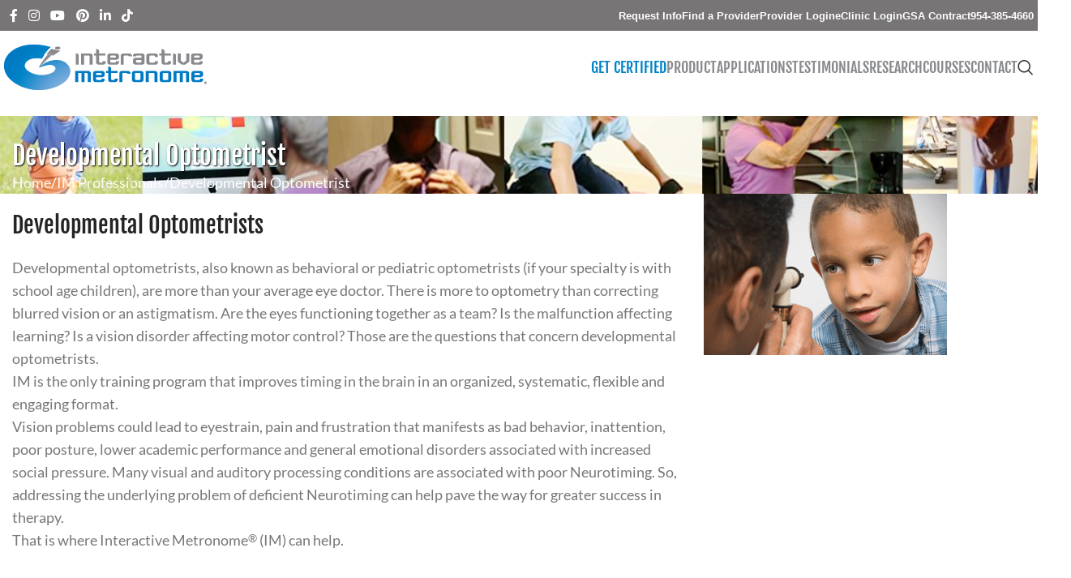

--- FILE ---
content_type: text/html; charset=UTF-8
request_url: https://www.interactivemetronome.com/professionals-landing-page/optometrist
body_size: 66527
content:
<!DOCTYPE html>
<html lang="en-US" prefix="og: https://ogp.me/ns#">
<head> <script type="lazyJs" >
/* <![CDATA[ */
var gform;gform||(document.addEventListener("gform_main_scripts_loaded",function(){gform.scriptsLoaded=!0}),document.addEventListener("gform/theme/scripts_loaded",function(){gform.themeScriptsLoaded=!0}),window.addEventListener("DOMContentLoaded",function(){gform.domLoaded=!0}),gform={domLoaded:!1,scriptsLoaded:!1,themeScriptsLoaded:!1,isFormEditor:()=>"function"==typeof InitializeEditor,callIfLoaded:function(o){return!(!gform.domLoaded||!gform.scriptsLoaded||!gform.themeScriptsLoaded&&!gform.isFormEditor()||(gform.isFormEditor()&&console.warn("The use of gform.initializeOnLoaded() is deprecated in the form editor context and will be removed in Gravity Forms 3.1."),o(),0))},initializeOnLoaded:function(o){gform.callIfLoaded(o)||(document.addEventListener("gform_main_scripts_loaded",()=>{gform.scriptsLoaded=!0,gform.callIfLoaded(o)}),document.addEventListener("gform/theme/scripts_loaded",()=>{gform.themeScriptsLoaded=!0,gform.callIfLoaded(o)}),window.addEventListener("DOMContentLoaded",()=>{gform.domLoaded=!0,gform.callIfLoaded(o)}))},hooks:{action:{},filter:{}},addAction:function(o,r,e,t){gform.addHook("action",o,r,e,t)},addFilter:function(o,r,e,t){gform.addHook("filter",o,r,e,t)},doAction:function(o){gform.doHook("action",o,arguments)},applyFilters:function(o){return gform.doHook("filter",o,arguments)},removeAction:function(o,r){gform.removeHook("action",o,r)},removeFilter:function(o,r,e){gform.removeHook("filter",o,r,e)},addHook:function(o,r,e,t,n){null==gform.hooks[o][r]&&(gform.hooks[o][r]=[]);var d=gform.hooks[o][r];null==n&&(n=r+"_"+d.length),gform.hooks[o][r].push({tag:n,callable:e,priority:t=null==t?10:t})},doHook:function(r,o,e){var t;if(e=Array.prototype.slice.call(e,1),null!=gform.hooks[r][o]&&((o=gform.hooks[r][o]).sort(function(o,r){return o.priority-r.priority}),o.forEach(function(o){"function"!=typeof(t=o.callable)&&(t=window[t]),"action"==r?t.apply(null,e):e[0]=t.apply(null,e)})),"filter"==r)return e[0]},removeHook:function(o,r,t,n){var e;null!=gform.hooks[o][r]&&(e=(e=gform.hooks[o][r]).filter(function(o,r,e){return!!(null!=n&&n!=o.tag||null!=t&&t!=o.priority)}),gform.hooks[o][r]=e)}});
/* ]]> */
</script>

	<meta charset="UTF-8">
	<link rel="profile" href="https://gmpg.org/xfn/11">
	<link rel="pingback" href="">

		<style>img:is([sizes="auto" i], [sizes^="auto," i]) { contain-intrinsic-size: 3000px 1500px }</style>
	
<!-- Search Engine Optimization by Rank Math PRO - https://rankmath.com/ -->
<title>Developmental Optometrist - Interactive Metronome</title>
<meta name="description" content="Developmental optometrists, also known as behavioral or pediatric optometrists (if your specialty is with school age children), are more than your average eye"/>
<meta name="robots" content="follow, index, max-snippet:-1, max-video-preview:-1, max-image-preview:large"/>
<link rel="canonical" href="https://www.interactivemetronome.com/professionals-landing-page/optometrist" />
<meta property="og:locale" content="en_US" />
<meta property="og:type" content="article" />
<meta property="og:title" content="Developmental Optometrist - Interactive Metronome" />
<meta property="og:description" content="Developmental optometrists, also known as behavioral or pediatric optometrists (if your specialty is with school age children), are more than your average eye" />
<meta property="og:url" content="https://www.interactivemetronome.com/professionals-landing-page/optometrist" />
<meta property="og:site_name" content="Interactive Metronome" />
<meta property="article:publisher" content="https://www.facebook.com/IMproveNeurotiming/" />
<meta property="article:tag" content="ADHD" />
<meta property="article:tag" content="brain training" />
<meta property="article:tag" content="Dyslexia" />
<meta property="article:tag" content="IM training" />
<meta property="article:tag" content="Interactive Metronome" />
<meta property="article:tag" content="LD" />
<meta property="article:tag" content="neurotiming" />
<meta property="article:tag" content="optometrist" />
<meta property="article:tag" content="optometry" />
<meta property="article:tag" content="reading trouble" />
<meta property="article:tag" content="vision therapy" />
<meta property="article:tag" content="vision training" />
<meta property="article:tag" content="VPD" />
<meta property="article:section" content="Professionals" />
<meta property="og:updated_time" content="2024-06-21T11:44:38-04:00" />
<meta property="og:image" content="https://www.interactivemetronome.com/wp-content/uploads/2011/10/Optometrist.jpg" />
<meta property="og:image:secure_url" content="https://www.interactivemetronome.com/wp-content/uploads/2011/10/Optometrist.jpg" />
<meta property="og:image:width" content="1600" />
<meta property="og:image:height" content="1066" />
<meta property="og:image:alt" content="Developmental Optometrist" />
<meta property="og:image:type" content="image/jpeg" />
<meta property="article:published_time" content="2014-12-22T17:54:17-05:00" />
<meta property="article:modified_time" content="2024-06-21T11:44:38-04:00" />
<meta name="twitter:card" content="summary_large_image" />
<meta name="twitter:title" content="Developmental Optometrist - Interactive Metronome" />
<meta name="twitter:description" content="Developmental optometrists, also known as behavioral or pediatric optometrists (if your specialty is with school age children), are more than your average eye" />
<meta name="twitter:site" content="@imetronome" />
<meta name="twitter:creator" content="@imetronome" />
<meta name="twitter:image" content="https://www.interactivemetronome.com/wp-content/uploads/2011/10/Optometrist.jpg" />
<script type="application/ld+json" class="rank-math-schema-pro">{"@context":"https://schema.org","@graph":[{"@type":"Organization","@id":"https://www.interactivemetronome.com/#organization","name":"Interactive Metronome.com","url":"https://dev1.interactivemetronome.com","sameAs":["https://www.facebook.com/IMproveNeurotiming/","https://twitter.com/imetronome","https://www.instagram.com/improveneurotiming/","https://www.linkedin.com/company/im-home/","https://www.youtube.com/user/IMetronome"],"logo":{"@type":"ImageObject","@id":"https://www.interactivemetronome.com/#logo","url":"https://www.interactivemetronome.com/wp-content/uploads/2019/08/logo.png","contentUrl":"https://www.interactivemetronome.com/wp-content/uploads/2019/08/logo.png","caption":"Interactive Metronome","inLanguage":"en-US","width":"250","height":"56"}},{"@type":"WebSite","@id":"https://www.interactivemetronome.com/#website","url":"https://www.interactivemetronome.com","name":"Interactive Metronome","publisher":{"@id":"https://www.interactivemetronome.com/#organization"},"inLanguage":"en-US"},{"@type":"ImageObject","@id":"https://www.interactivemetronome.com/wp-content/uploads/2011/10/Optometrist.jpg","url":"https://www.interactivemetronome.com/wp-content/uploads/2011/10/Optometrist.jpg","width":"1600","height":"1066","inLanguage":"en-US"},{"@type":"BreadcrumbList","@id":"https://www.interactivemetronome.com/professionals-landing-page/optometrist#breadcrumb","itemListElement":[{"@type":"ListItem","position":"1","item":{"@id":"https://dev1.interactivemetronome.com","name":"Home"}},{"@type":"ListItem","position":"2","item":{"@id":"https://www.interactivemetronome.com/professionals-landing-page","name":"IM Professionals"}},{"@type":"ListItem","position":"3","item":{"@id":"https://www.interactivemetronome.com/professionals-landing-page/optometrist","name":"Developmental Optometrist"}}]},{"@type":"WebPage","@id":"https://www.interactivemetronome.com/professionals-landing-page/optometrist#webpage","url":"https://www.interactivemetronome.com/professionals-landing-page/optometrist","name":"Developmental Optometrist - Interactive Metronome","datePublished":"2014-12-22T17:54:17-05:00","dateModified":"2024-06-21T11:44:38-04:00","isPartOf":{"@id":"https://www.interactivemetronome.com/#website"},"primaryImageOfPage":{"@id":"https://www.interactivemetronome.com/wp-content/uploads/2011/10/Optometrist.jpg"},"inLanguage":"en-US","breadcrumb":{"@id":"https://www.interactivemetronome.com/professionals-landing-page/optometrist#breadcrumb"}},{"@type":"Person","@id":"https://www.interactivemetronome.com/author/admin-2","name":"admin","url":"https://www.interactivemetronome.com/author/admin-2","image":{"@type":"ImageObject","@id":"https://secure.gravatar.com/avatar/b23f71c282982b4140c6c72cbd663376501432ae5a7b70492f4d5287f9e457de?s=96&amp;d=mm&amp;r=g","url":"https://secure.gravatar.com/avatar/b23f71c282982b4140c6c72cbd663376501432ae5a7b70492f4d5287f9e457de?s=96&amp;d=mm&amp;r=g","caption":"admin","inLanguage":"en-US"},"worksFor":{"@id":"https://www.interactivemetronome.com/#organization"}},{"@type":"Article","headline":"Developmental Optometrist - Interactive Metronome","datePublished":"2014-12-22T17:54:17-05:00","dateModified":"2024-06-21T11:44:38-04:00","author":{"@id":"https://www.interactivemetronome.com/author/admin-2","name":"admin"},"publisher":{"@id":"https://www.interactivemetronome.com/#organization"},"description":"Developmental optometrists, also known as behavioral or pediatric optometrists (if your specialty is with school age children), are more than your average eye","name":"Developmental Optometrist - Interactive Metronome","@id":"https://www.interactivemetronome.com/professionals-landing-page/optometrist#richSnippet","isPartOf":{"@id":"https://www.interactivemetronome.com/professionals-landing-page/optometrist#webpage"},"image":{"@id":"https://www.interactivemetronome.com/wp-content/uploads/2011/10/Optometrist.jpg"},"inLanguage":"en-US","mainEntityOfPage":{"@id":"https://www.interactivemetronome.com/professionals-landing-page/optometrist#webpage"}}]}</script>
<!-- /Rank Math WordPress SEO plugin -->

<link rel='dns-prefetch' href='//fonts.googleapis.com' />

<link rel="preload" href="https://fonts.gstatic.com/s/lato/v24/S6u9w4BMUTPHh6UVSwiPGQ.woff2" as="font" type="font/woff2" crossorigin><link rel="preload" href="https://fonts.gstatic.com/s/fjallaone/v15/Yq6R-LCAWCX3-6Ky7FAFrOF6kg.woff2" as="font" type="font/woff2" crossorigin><link rel="preload" href="https://fonts.gstatic.com/s/lato/v24/S6uyw4BMUTPHjx4wXg.woff2" as="font" type="font/woff2" crossorigin><link rel="preload" href="https://www.interactivemetronome.com/wp-content/uploads/2026/01/xts-theme_settings_default-1768247243.css" as="style" ><link rel="preload" href="https://www.interactivemetronome.com/wp-content/uploads/2026/01/xts-theme_settings_default-1768247243.css" as="style" ><link rel="preload" href="https://www.interactivemetronome.com/wp-content/cache/w3-cache/css/801/wp-content/plugins/youtube-gallery-vc/assets/front-end/swiper/swiper.min.css" as="style" ><link rel="preload" href="https://www.interactivemetronome.com/wp-content/cache/w3-cache/css/801/wp-content/plugins/elegant-elements-wpbakery/assets/css/min/elegant-elements.min.css" as="style" ><link rel="preload" href="https://www.interactivemetronome.com/wp-content/cache/w3-cache/css/801/wp-content/plugins/elegant-elements-wpbakery/assets/css/min/infi-css-animations.min.css" as="style" ><link rel="preload" href="https://www.interactivemetronome.com/wp-content/cache/w3-cache/css/801/wp-content/plugins/elegant-elements-wpbakery/assets/css/min/elegant-elements-combined.min.css" as="style" ><link rel="preload" href="https://www.interactivemetronome.com/wp-content/cache/w3-cache/css/801/wp-includes/css/dashicons.min.css" as="style" ><link rel="preload" href="https://www.interactivemetronome.com/wp-content/cache/w3-cache/css/801/wp-includes/css/jquery-ui-dialog.min.css" as="style" ><link rel="preload" href="https://www.interactivemetronome.com/wp-content/cache/w3-cache/css/801/wp-content/plugins/advanced-backgrounds/assets/awb/awb.min.css" as="style" ><link rel="preload" href="https://www.interactivemetronome.com/wp-content/cache/w3-cache/css/801/wp-content/plugins/search-filter-pro/public/assets/css/search-filter.min.css" as="style" ><link rel="preload" href="https://www.interactivemetronome.com/wp-content/cache/w3-cache/css/801/wp-content/plugins/tablepress-premium/css/build/default.css" as="style" ><link rel="preload" href="https://www.interactivemetronome.com/wp-content/cache/w3-cache/css/801/wp-content/plugins/tablepress-premium/modules/css/build/datatables.buttons.css" as="style" ><link rel="preload" href="https://www.interactivemetronome.com/wp-content/cache/w3-cache/css/801/wp-content/plugins/tablepress-premium/modules/css/build/datatables.columnfilterwidgets.css" as="style" ><link rel="preload" href="https://www.interactivemetronome.com/wp-content/cache/w3-cache/css/801/wp-content/plugins/tablepress-premium/modules/css/build/datatables.fixedheader.css" as="style" ><link rel="preload" href="https://www.interactivemetronome.com/wp-content/cache/w3-cache/css/801/wp-content/plugins/tablepress-premium/modules/css/build/datatables.fixedcolumns.css" as="style" ><link rel="preload" href="https://www.interactivemetronome.com/wp-content/cache/w3-cache/css/801/wp-content/plugins/tablepress-premium/modules/css/build/datatables.scroll-buttons.css" as="style" ><link rel="preload" href="https://www.interactivemetronome.com/wp-content/cache/w3-cache/css/801/wp-content/plugins/tablepress-premium/modules/css/build/responsive-tables.css" as="style" ><link rel="preload" href="https://www.interactivemetronome.com/wp-content/cache/w3-cache/css/801/wp-content/plugins/easy-tables-vc/assets/css/style.css" as="style" ><link rel="preload" href="https://www.interactivemetronome.com/wp-content/cache/w3-cache/css/801/wp-content/plugins/easy-tables-vc/assets/css/themes.css" as="style" ><link rel="preload" href="https://www.interactivemetronome.com/wp-content/cache/w3-cache/css/801/wp-content/plugins/js_composer/assets/css/js_composer.min.css" as="style" ><link rel="preload" href="https://www.interactivemetronome.com/wp-content/cache/w3-cache/css/801/wp-content/uploads/smile_fonts/Defaults/Defaults.css" as="style" ><link rel="preload" href="https://www.interactivemetronome.com/wp-content/cache/w3-cache/css/801/wp-content/plugins/youtube-gallery-vc/assets/front-end/youtube-gallery.css" as="style" ><link rel="preload" href="https://www.interactivemetronome.com/wp-content/cache/w3-cache/css/801/wp-content/themes/woodmart/css/parts/base.min.css" as="style" ><link rel="preload" href="https://www.interactivemetronome.com/wp-content/cache/w3-cache/css/801/wp-content/themes/woodmart/css/parts/helpers-wpb-elem.min.css" as="style" ><link rel="preload" href="https://www.interactivemetronome.com/wp-content/cache/w3-cache/css/801/wp-content/themes/woodmart/css/parts/int-rev-slider.min.css" as="style" ><link rel="preload" href="https://www.interactivemetronome.com/wp-content/cache/w3-cache/css/801/wp-content/themes/woodmart/css/parts/int-wpb-base.min.css" as="style" ><link rel="preload" href="https://www.interactivemetronome.com/wp-content/cache/w3-cache/css/801/wp-content/themes/woodmart/css/parts/int-wpb-base-deprecated.min.css" as="style" ><link rel="preload" href="https://www.interactivemetronome.com/wp-content/cache/w3-cache/css/801/wp-content/themes/woodmart-child/style.css" as="style" ><link rel="preload" href="https://www.interactivemetronome.com/wp-content/cache/w3-cache/css/801/wp-content/themes/woodmart/css/parts/header-base.min.css" as="style" ><link rel="preload" href="https://www.interactivemetronome.com/wp-content/cache/w3-cache/css/801/wp-content/themes/woodmart/css/parts/mod-tools.min.css" as="style" ><link rel="preload" href="https://www.interactivemetronome.com/wp-content/cache/w3-cache/css/801/wp-content/themes/woodmart/css/parts/header-el-base.min.css" as="style" ><link rel="preload" href="https://www.interactivemetronome.com/wp-content/cache/w3-cache/css/801/wp-content/themes/woodmart/css/parts/el-social-icons.min.css" as="style" ><link rel="preload" href="https://www.interactivemetronome.com/wp-content/cache/w3-cache/css/801/wp-content/themes/woodmart/css/parts/header-el-search.min.css" as="style" ><link rel="preload" href="https://www.interactivemetronome.com/wp-content/cache/w3-cache/css/801/wp-content/themes/woodmart/css/parts/wd-search-results.min.css" as="style" ><link rel="preload" href="https://www.interactivemetronome.com/wp-content/cache/w3-cache/css/801/wp-content/themes/woodmart/css/parts/wd-search-form.min.css" as="style" ><link rel="preload" href="https://www.interactivemetronome.com/wp-content/cache/w3-cache/css/801/wp-content/themes/woodmart/css/parts/header-el-mobile-nav-dropdown.min.css" as="style" ><link rel="preload" href="https://www.interactivemetronome.com/wp-content/cache/w3-cache/css/801/wp-content/themes/woodmart/css/parts/page-title.min.css" as="style" ><link rel="preload" href="https://www.interactivemetronome.com/wp-content/cache/w3-cache/css/801/wp-content/themes/woodmart/css/parts/el-info-box.min.css" as="style" ><link rel="preload" href="https://www.interactivemetronome.com/wp-content/cache/w3-cache/css/801/wp-content/themes/woodmart/css/parts/opt-widget-collapse.min.css" as="style" ><link rel="preload" href="https://www.interactivemetronome.com/wp-content/cache/w3-cache/css/801/wp-content/themes/woodmart/css/parts/footer-base.min.css" as="style" ><link rel="preload" href="https://www.interactivemetronome.com/wp-content/cache/w3-cache/css/801/wp-content/themes/woodmart/css/parts/el-social-styles.min.css" as="style" ><link rel="preload" href="https://www.interactivemetronome.com/wp-content/cache/w3-cache/css/801/wp-content/themes/woodmart/css/parts/opt-scrolltotop.min.css" as="style" ><link rel="preload" href="https://www.interactivemetronome.com/wp-content/cache/w3-cache/css/801/wp-content/themes/woodmart/css/parts/opt-header-banner.min.css" as="style" ><link rel="preload" href="https://www.interactivemetronome.com/wp-content/cache/w3-cache/css/801/wp-content/plugins/gravityforms/assets/css/dist/basic.min.css" as="style" ><link rel="preload" href="https://www.interactivemetronome.com/wp-content/cache/w3-cache/css/801/wp-content/plugins/gravityforms/assets/css/dist/theme.min.css" as="style" ><link rel="preload" href="https://www.interactivemetronome.com/wp-content/cache/w3-cache/css/801/wp-content/plugins/templatera/assets/css/front_style.css" as="style" ><link rel="preload" href="https://www.interactivemetronome.com/wp-content/cache/w3-cache/css/801/wp-content/plugins/paid-member-subscriptions/assets/css/style-front-end.css" as="style" ><link rel="preload" href="https://www.interactivemetronome.com/wp-content/cache/w3-cache/css/801/wp-content/plugins/revslider/sr6/assets/css/rs6.css" as="style" ><script>var w3GoogleFont=["https:\/\/fonts.googleapis.com\/css?display=swap&family=Open+Sans%3A400%2C600%7CLato%3A400%2C700%7CFjalla+One%3A400%7CBitter%3A400%2C600%2C900"];</script><script>var w3elem = window.innerWidth<768?'touchstart':'click';var w3LazyloadByPx=200, blankImageWebpUrl = "https://www.interactivemetronome.com/wp-content/uploads/blank.pngw3.webp", w3UploadPath="/wp-content", w3WebpPath="/wp-content/w3-webp", w3LazyloadJs = 1, w3JsIsExcluded = 0, w3Inp = 0,w3ExcludedJs=0;var w3pageshow="";!function(){var t=EventTarget.prototype.addEventListener;let e=[],n=[];function i(t){n.click.push(t.target)}function s(t,i){i>3||n[t].forEach((function(a){var r=0;if(e[t].forEach((function(t){o(t,a)&&(r=1)})),!window.w3Html.eventEcr.includes(a)&&!r&&void 0!==a.click)return window.w3Html.eventEcr.push(a),a.click();window.w3Html.eventEcr.includes(a)||r||void 0!==a.click||["HTML","BODY"].includes(a.parentNode.tagName)||(n[t]=[],n[t].push(a.parentNode),s(t,i++))}))}function o(t,e){return t==e||"string"==typeof e.tagName&&!["HTML","BODY"].includes(e.tagName)&&o(t,e.parentNode)}e.click=[],n.click=[],n.touchstart=[],window.w3Html=[],window.w3Html.eventEcr=[],window.w3Html.class="",window.w3Html["css-preloaded"]=0,window.w3Html["data-css"]=0,window.w3Html["data-css-loaded"]=0,"onpageshow"in window&&(window.onpageshow=function(t){w3pageshow=t}),EventTarget.prototype.addEventListener=function(n,i,s){["click","touchstart","keydown","keyup","input","blur","focus","pointerup","pointerdown"].includes(n)&&(-1==window.w3Html.class.indexOf("w3_start")&&["click","touchstart"].includes(n)&&e.click.push(this),w3Inp&&["keydown","keyup","input","blur","focus","pointerup","pointerdown"].includes(n)&&-1==i.toString().indexOf("preventDefault")&&-1==i.toString().indexOf("stopPropagation(")&&-1==i.toString().indexOf("event.dispatch.apply")&&("object"!=typeof s||"object"==typeof s&&"boolean"!=typeof s.passive)&&((s="object"==typeof s?s:[]).passive=!0)),w3Inp&&-1!=window.location.href.indexOf("?test-inp=")&&console.log("rocket",this,n,i,s),t.call(this,n,i,s)},document.querySelector("html").addEventListener("click",i,{passive:!0}),window.addEventListener("w3-load",(function t(){return-1!=window.w3Html.class.indexOf("jsload")?(document.querySelector("html").removeEventListener("click",i),setTimeout((function(){s("click",0)}),100)):setTimeout((function(){t()}),50)}),{passive:!0})}();class w3LoadScripts{constructor(t){this.triggerEvents=t,this.eventOptions={passive:!0},this.userEventListener=this.triggerListener.bind(this),this.lazyTrigger,this.styleLoadFired,this.lazyScriptsLoadFired=0,this.scriptsLoadFired=0,this.excluded_js=w3ExcludedJs,this.w3LazyloadJs=w3LazyloadJs,this.w3_fonts="undefined"!=typeof w3GoogleFont?w3GoogleFont:[],this.w3Styles=[],this.w3Scripts={normal:[],async:[],defer:[],lazy:[]},this.allJQueries=[]}userEventsAdd(t){this.triggerEvents.forEach((e=>window.addEventListener(e,t.userEventListener,t.eventOptions)))}userEventsRemove(t){this.triggerEvents.forEach((e=>window.removeEventListener(e,t.userEventListener,t.eventOptions)))}async triggerListener(){return await this.repaintFrame(),"function"==typeof requestIdleCallback?this.idleCallback():this.setTimeoutCallEvents()}idleCallback(){return requestIdleCallback((t=>{this.callEvents()}),{timeout:50})}setTimeoutCallEvents(){return setTimeout((function(t){t.callEvents()}),150,this)}callEvents(){this.userEventsRemove(this),this.lazyScriptsLoadFired=1,this.addHtmlClass("w3_user"),"loading"===document.readyState?(document.addEventListener("DOMContentLoaded",this.loadStyleResources.bind(this)),!this.scriptsLoadFire&&document.addEventListener("DOMContentLoaded",this.loadResources.bind(this))):(this.loadStyleResources(),!this.scriptsLoadFire&&this.loadResources())}async loadStyleResources(){this.styleLoadFired||(this.styleLoadFired=!0,this.registerStyles(),window.w3Html["data-css"]=this.w3Styles.length,this.preloadScripts(this.w3Styles),this.loadStylesPreloaded(),this.loadFonts(this.w3_fonts))}async loadStylesPreloaded(){setTimeout((function(t){1==window.w3Html["css-preloaded"]?t.loadStyles(t.w3Styles):t.loadStylesPreloaded()}),200,this)}async loadResources(){this.scriptsLoadFired||(this.scriptsLoadFired=!0,this.holdEventListeners(),this.exeDocumentWrite(),this.registerScripts(),this.addHtmlClass("w3_start"),"function"==typeof w3EventsOnStartJs&&w3EventsOnStartJs(),this.preloadScripts(this.w3Scripts.normal),this.preloadScripts(this.w3Scripts.defer),this.preloadScripts(this.w3Scripts.async),await this.loadScripts(this.w3Scripts.normal),await this.loadScripts(this.w3Scripts.defer),await this.loadScripts(this.w3Scripts.async),await this.executeDomcontentloaded(),await this.executeWindowLoad(),window.dispatchEvent(new Event("w3-scripts-loaded")),this.addHtmlClass("w3_js"),"function"==typeof w3EventsOnEndJs&&w3EventsOnEndJs(),this.lazyTrigger=setInterval(this.w3TriggerLazyScript,500,this))}async w3TriggerLazyScript(t){t.lazyScriptsLoadFired&&(await t.loadScripts(t.w3Scripts.lazy),t.addHtmlClass("jsload"),clearInterval(t.lazyTrigger))}addHtmlClass(t){document.getElementsByTagName("html")[0].classList.add(t),window.w3Html.class+=" "+t}registerScripts(){document.querySelectorAll("script[type=lazyJs]").forEach((t=>{t.hasAttribute("src")?t.hasAttribute("async")&&!1!==t.async?this.w3Scripts.async.push(t):t.hasAttribute("defer")&&!1!==t.defer||"module"===t.getAttribute("data-w3-type")?this.w3Scripts.defer.push(t):this.w3Scripts.normal.push(t):this.w3Scripts.normal.push(t)})),document.querySelectorAll("script[type=lazyExJs]").forEach((t=>{this.w3Scripts.lazy.push(t)}))}registerStyles(){document.querySelectorAll("link[data-href]").forEach((t=>{this.w3Styles.push(t)}))}async executeScript(t){return new Promise(((e,n)=>{const i=document.createElement("script");[...t.attributes].forEach((t=>{let e=t.nodeName;"type"!==e&&("data-w3-type"===e&&(e="type"),i.setAttribute(e,t.nodeValue))})),t.hasAttribute("src")?(i.onload=()=>{e()},i.onerror=()=>{e()}):(i.text=t.text,e()),null!==t.parentNode&&t.parentNode.replaceChild(i,t)}))}async executeStyles(t){return function(t){t.href=t.getAttribute("data-href"),t.removeAttribute("data-href"),t.rel="stylesheet"}(t)}async loadScripts(t){const e=t.shift();return e?(await this.executeScript(e),this.loadScripts(t)):Promise.resolve()}async loadStyles(t){const e=t.shift();return e?(this.executeStyles(e),this.loadStyles(t)):"loaded"}async loadFonts(t){var e=document.createDocumentFragment();t.forEach((t=>{const n=document.createElement("link");n.href=t,n.rel="stylesheet",e.appendChild(n)})),document.head.appendChild(e)}preloadScripts(t){var e=document.createDocumentFragment(),n=0,i=this;[...t].forEach((s=>{const o=s.getAttribute("src"),a=s.getAttribute("data-href"),r=s.getAttribute("data-w3-type");if(o){const t=document.createElement("link");t.href=o,t.rel="module"==r?"modulepreload":"preload",t.as="script",e.appendChild(t)}else if(a){const s=document.createElement("link");s.href=a,s.rel="preload",s.as="style",n++,t.length==n&&(s.dataset.last=1),e.appendChild(s),s.onload=function(){fetch(this.href,{mode:"no-cors"}).then((t=>t.blob())).then((t=>{i.updateCssLoader()})).catch((t=>{i.updateCssLoader()}))},s.onerror=function(){i.updateCssLoader()}}})),document.head.appendChild(e)}updateCssLoader(){window.w3Html["data-css-loaded"]=window.w3Html["data-css-loaded"]+1,window.w3Html["data-css"]==window.w3Html["data-css-loaded"]&&(window.w3Html["css-preloaded"]=1)}holdEventListeners(){let t={};function e(e,n){!function(e){function n(n){return t[e].eventsToRewrite.indexOf(n)>=0?"w3-"+n:n}t[e]||(t[e]={originalFunctions:{add:e.addEventListener,remove:e.removeEventListener},eventsToRewrite:[]},e.addEventListener=function(){arguments[0]=n(arguments[0]),t[e].originalFunctions.add.apply(e,arguments)},e.removeEventListener=function(){arguments[0]=n(arguments[0]),t[e].originalFunctions.remove.apply(e,arguments)})}(e),t[e].eventsToRewrite.push(n)}function n(t,e){let n=t[e];Object.defineProperty(t,e,{get:()=>n||function(){},set(i){t["w3"+e]=n=i}})}e(document,"DOMContentLoaded"),e(window,"DOMContentLoaded"),e(window,"load"),e(window,"pageshow"),e(document,"readystatechange"),n(document,"onreadystatechange"),n(window,"onload"),n(window,"onpageshow")}bindFunc(t,e,n){if(-1==window.w3Html.class.indexOf("w3_js"))return setTimeout((function(t,e,n,i){t.bindFunc(e,n,i)}),50,this,t,e,n);t.bind(e)(n)}holdJquery(t){let e=window.jQuery;Object.defineProperty(window,"jQuery",{get:()=>e,set(n){if(n&&n.fn&&!t.allJQueries.includes(n)){n.fn.ready=n.fn.init.prototype.ready=function(e){if(void 0!==e)return t.scriptsLoadFired?t.domReadyFired?t.bindFunc(e,document,n):document.addEventListener("w3-DOMContentLoaded",(()=>t.bindFunc(e,document,n))):document.addEventListener("DOMContentLoaded",(()=>e.bind(document)(n))),n(document)};const e=n.fn.on;n.fn.on=n.fn.init.prototype.on=function(){if("ready"==arguments[0]||"w3-DOMContentLoad"==arguments[0]){if(this[0]!==document)return e.apply(this,arguments),this;if("string"!=typeof arguments[1])return t.bindFunc(arguments[1],document,n)}if(this[0]===window){function i(t){return t.split(" ").map((t=>"load"===t||0===t.indexOf("load")?"w3-jquery-load":t)).join(" ")}"string"==typeof arguments[0]||arguments[0]instanceof String?arguments[0]=i(arguments[0]):"object"==typeof arguments[0]&&Object.keys(arguments[0]).forEach((t=>{Object.assign(arguments[0],{[i(t)]:arguments[0][t]})[t]}))}return e.apply(this,arguments),this},t.allJQueries.push(n)}e=n}})}async executeDomcontentloaded(){this.domReadyFired=!0,document.w3readyState=document.readyState,await this.repaintFrame(),document.dispatchEvent(new Event("w3-DOMContentLoaded")),await this.repaintFrame(),window.dispatchEvent(new Event("w3-DOMContentLoaded")),await this.repaintFrame(),document.dispatchEvent(new Event("w3-readystatechange")),await this.repaintFrame(),document.w3onreadystatechange&&document.w3onreadystatechange()}async executeWindowLoad(){if(-1==window.w3Html.class.indexOf("w3_js"))return setTimeout((function(t){t.executeWindowLoad()}),10,this);await this.repaintFrame(),setTimeout((function(){window.dispatchEvent(new Event("w3-load"))}),100),await this.repaintFrame(),window.w3onload&&window.w3onload(),await this.repaintFrame(),this.allJQueries.forEach((t=>t(window).trigger("w3-jquery-load"))),window.dispatchEvent(new Event("w3-pageshow")),await this.repaintFrame(),window.w3onpageshow&&window.w3onpageshow(w3pageshow)}exeDocumentWrite(){const t=new Map;document.write=document.writeln=function(e){const n=document.currentScript,i=document.createRange(),s=n.parentElement;let o=t.get(n);void 0===o&&(o=n.nextSibling,t.set(n,o));const a=document.createDocumentFragment();i.setStart(a,0),a.appendChild(i.createContextualFragment(e)),s.insertBefore(a,o)}}async repaintFrame(){return new Promise((t=>requestAnimationFrame(t)))}static execute(){const t=new w3LoadScripts(["keydown","mousemove","touchmove","touchstart","touchend","wheel"]);t.userEventsAdd(t),document.w3readyState="loading",t.holdJquery(t),(!t.w3LazyloadJs||window.scrollY>50||"complete"==document.readyState||"interactive"==document.readyState)&&t.triggerListener();const e=setInterval((function(t){null!=document.body&&(document.body.getBoundingClientRect().top<-30&&t.triggerListener(),clearInterval(e))}),500,t)}}w3LoadScripts.execute();</script>
<link rel='stylesheet' id='beeteam_front_fontawsome_css-css' data-href='https://www.interactivemetronome.com/wp-content/plugins/youtube-gallery-vc/assets/front-end/fontawesome/css/font-awesome.min.css' type='text/css' media='all' />
<link data-css="1" href="https://www.interactivemetronome.com/wp-content/cache/w3-cache/css/801/wp-content/plugins/youtube-gallery-vc/assets/front-end/swiper/swiper.min.css" rel='stylesheet' id='beeteam_front_swiper_css-css' media='all'>
<link data-css="1" href="https://www.interactivemetronome.com/wp-content/cache/w3-cache/css/801/wp-content/plugins/elegant-elements-wpbakery/assets/css/min/elegant-elements.min.css" rel='stylesheet' id='infi-elegant-elements-css' media='all'>
<link data-css="1" href="https://www.interactivemetronome.com/wp-content/cache/w3-cache/css/801/wp-content/plugins/elegant-elements-wpbakery/assets/css/min/infi-css-animations.min.css" rel='stylesheet' id='infi-elegant-animations-css' media='all'>
<link data-css="1" href="https://www.interactivemetronome.com/wp-content/cache/w3-cache/css/801/wp-content/plugins/elegant-elements-wpbakery/assets/css/min/elegant-elements-combined.min.css" rel='stylesheet' id='infi-elegant-combined-css-css' media='all'>
<link data-css="1" href="https://www.interactivemetronome.com/wp-content/cache/w3-cache/css/801/wp-includes/css/dashicons.min.css" rel='stylesheet' id='dashicons-css' media='all'>
<link data-css="1" href="https://www.interactivemetronome.com/wp-content/cache/w3-cache/css/801/wp-includes/css/jquery-ui-dialog.min.css" rel='stylesheet' id='wp-jquery-ui-dialog-css' media='all'>
<link data-css="1" href="https://www.interactivemetronome.com/wp-content/cache/w3-cache/css/801/wp-content/plugins/advanced-backgrounds/assets/awb/awb.min.css" rel='stylesheet' id='awb-css' media='all'>
<link data-css="1" href="https://www.interactivemetronome.com/wp-content/cache/w3-cache/css/801/wp-content/plugins/search-filter-pro/public/assets/css/search-filter.min.css" rel='stylesheet' id='search-filter-plugin-styles-css' media='all'>
<link data-css="1" href="https://www.interactivemetronome.com/wp-content/cache/w3-cache/css/801/wp-content/plugins/tablepress-premium/css/build/default.css" rel='stylesheet' id='tablepress-default-css' media='all'>
<style id='tablepress-default-inline-css' type='text/css'>
.tablepress.free_tables tfoot th,.tablepress.free_tables thead th{background-color:#0174b7;color:#fff}.free_tables .column-1{max-width:350px}#tablepress-4_wrapper select{padding:10px;border-color:#ddd;color:#4c5257}#tablepress-4_wrapper select.widget-0{display:none}@media (max-width:800px){table.dataTable.dtr-inline.collapsed>tbody>tr>td:first-child:before,table.dataTable.dtr-inline.collapsed>tbody>tr>th:first-child:before{height:25px!important;width:25px!important;line-height:25px!important;font-size:1.5em;font-weight:600}table.dataTable.dtr-inline.collapsed>tbody>tr>td:first-child,table.dataTable.dtr-inline.collapsed>tbody>tr>th:first-child{padding-left:40px!important}}#tablepress-1,#tablepress-2,#tablepress-3{line-height:120%}
</style>
<link data-css="1" href="https://www.interactivemetronome.com/wp-content/cache/w3-cache/css/801/wp-content/plugins/tablepress-premium/modules/css/build/datatables.buttons.css" rel='stylesheet' id='tablepress-datatables-buttons-css' media='all'>
<link data-css="1" href="https://www.interactivemetronome.com/wp-content/cache/w3-cache/css/801/wp-content/plugins/tablepress-premium/modules/css/build/datatables.columnfilterwidgets.css" rel='stylesheet' id='tablepress-datatables-columnfilterwidgets-css' media='all'>
<link data-css="1" href="https://www.interactivemetronome.com/wp-content/cache/w3-cache/css/801/wp-content/plugins/tablepress-premium/modules/css/build/datatables.fixedheader.css" rel='stylesheet' id='tablepress-datatables-fixedheader-css' media='all'>
<link data-css="1" href="https://www.interactivemetronome.com/wp-content/cache/w3-cache/css/801/wp-content/plugins/tablepress-premium/modules/css/build/datatables.fixedcolumns.css" rel='stylesheet' id='tablepress-datatables-fixedcolumns-css' media='all'>
<link data-css="1" href="https://www.interactivemetronome.com/wp-content/cache/w3-cache/css/801/wp-content/plugins/tablepress-premium/modules/css/build/datatables.scroll-buttons.css" rel='stylesheet' id='tablepress-datatables-scroll-buttons-css' media='all'>
<link data-css="1" href="https://www.interactivemetronome.com/wp-content/cache/w3-cache/css/801/wp-content/plugins/tablepress-premium/modules/css/build/responsive-tables.css" rel='stylesheet' id='tablepress-responsive-tables-css' media='all'>
<link data-css="1" href="https://www.interactivemetronome.com/wp-content/cache/w3-cache/css/801/wp-content/plugins/easy-tables-vc/assets/css/style.css" rel='stylesheet' id='vc_plugin_table_style_css-css' media='all'>
<link data-css="1" href="https://www.interactivemetronome.com/wp-content/cache/w3-cache/css/801/wp-content/plugins/easy-tables-vc/assets/css/themes.css" rel='stylesheet' id='vc_plugin_themes_css-css' media='all'>
<link data-css="1" href="https://www.interactivemetronome.com/wp-content/cache/w3-cache/css/801/wp-content/plugins/js_composer/assets/css/js_composer.min.css" rel='stylesheet' id='js_composer_front-css' media='all'>
<link data-css="1" href="https://www.interactivemetronome.com/wp-content/cache/w3-cache/css/801/wp-content/uploads/smile_fonts/Defaults/Defaults.css" rel='stylesheet' id='bsf-Defaults-css' media='all'>
<link data-css="1" href="https://www.interactivemetronome.com/wp-content/cache/w3-cache/css/801/wp-content/plugins/youtube-gallery-vc/assets/front-end/youtube-gallery.css" rel='stylesheet' id='yt_bete_front_css-css' media='all'>
<link data-css="1" href="https://www.interactivemetronome.com/wp-content/cache/w3-cache/css/801/wp-content/themes/woodmart/css/parts/base.min.css" rel='stylesheet' id='woodmart-style-css' media='all'>
<link data-css="1" href="https://www.interactivemetronome.com/wp-content/cache/w3-cache/css/801/wp-content/themes/woodmart/css/parts/helpers-wpb-elem.min.css" rel='stylesheet' id='wd-helpers-wpb-elem-css' media='all'>
<link data-css="1" href="https://www.interactivemetronome.com/wp-content/cache/w3-cache/css/801/wp-content/themes/woodmart/css/parts/int-rev-slider.min.css" rel='stylesheet' id='wd-revolution-slider-css' media='all'>
<link data-css="1" href="https://www.interactivemetronome.com/wp-content/cache/w3-cache/css/801/wp-content/themes/woodmart/css/parts/int-wpb-base.min.css" rel='stylesheet' id='wd-wpbakery-base-css' media='all'>
<link data-css="1" href="https://www.interactivemetronome.com/wp-content/cache/w3-cache/css/801/wp-content/themes/woodmart/css/parts/int-wpb-base-deprecated.min.css" rel='stylesheet' id='wd-wpbakery-base-deprecated-css' media='all'>
<link data-css="1" href="https://www.interactivemetronome.com/wp-content/cache/w3-cache/css/801/wp-content/themes/woodmart-child/style.css" rel='stylesheet' id='child-style-css' media='all'>
<link data-css="1" href="https://www.interactivemetronome.com/wp-content/cache/w3-cache/css/801/wp-content/themes/woodmart/css/parts/header-base.min.css" rel='stylesheet' id='wd-header-base-css' media='all'>
<link data-css="1" href="https://www.interactivemetronome.com/wp-content/cache/w3-cache/css/801/wp-content/themes/woodmart/css/parts/mod-tools.min.css" rel='stylesheet' id='wd-mod-tools-css' media='all'>
<link data-css="1" href="https://www.interactivemetronome.com/wp-content/cache/w3-cache/css/801/wp-content/themes/woodmart/css/parts/header-el-base.min.css" rel='stylesheet' id='wd-header-elements-base-css' media='all'>
<link data-css="1" href="https://www.interactivemetronome.com/wp-content/cache/w3-cache/css/801/wp-content/themes/woodmart/css/parts/el-social-icons.min.css" rel='stylesheet' id='wd-social-icons-css' media='all'>
<link data-css="1" href="https://www.interactivemetronome.com/wp-content/cache/w3-cache/css/801/wp-content/themes/woodmart/css/parts/header-el-search.min.css" rel='stylesheet' id='wd-header-search-css' media='all'>
<link data-css="1" href="https://www.interactivemetronome.com/wp-content/cache/w3-cache/css/801/wp-content/themes/woodmart/css/parts/wd-search-results.min.css" rel='stylesheet' id='wd-wd-search-results-css' media='all'>
<link data-css="1" href="https://www.interactivemetronome.com/wp-content/cache/w3-cache/css/801/wp-content/themes/woodmart/css/parts/wd-search-form.min.css" rel='stylesheet' id='wd-wd-search-form-css' media='all'>
<link data-css="1" href="https://www.interactivemetronome.com/wp-content/cache/w3-cache/css/801/wp-content/themes/woodmart/css/parts/header-el-mobile-nav-dropdown.min.css" rel='stylesheet' id='wd-header-mobile-nav-dropdown-css' media='all'>
<link data-css="1" href="https://www.interactivemetronome.com/wp-content/cache/w3-cache/css/801/wp-content/themes/woodmart/css/parts/page-title.min.css" rel='stylesheet' id='wd-page-title-css' media='all'>
<link data-css="1" href="https://www.interactivemetronome.com/wp-content/cache/w3-cache/css/801/wp-content/themes/woodmart/css/parts/el-info-box.min.css" rel='stylesheet' id='wd-info-box-css' media='all'>
<link data-css="1" href="https://www.interactivemetronome.com/wp-content/cache/w3-cache/css/801/wp-content/themes/woodmart/css/parts/opt-widget-collapse.min.css" rel='stylesheet' id='wd-widget-collapse-css' media='all'>
<link data-css="1" href="https://www.interactivemetronome.com/wp-content/cache/w3-cache/css/801/wp-content/themes/woodmart/css/parts/footer-base.min.css" rel='stylesheet' id='wd-footer-base-css' media='all'>
<link data-css="1" href="https://www.interactivemetronome.com/wp-content/cache/w3-cache/css/801/wp-content/themes/woodmart/css/parts/el-social-styles.min.css" rel='stylesheet' id='wd-social-icons-styles-css' media='all'>
<link data-css="1" href="https://www.interactivemetronome.com/wp-content/cache/w3-cache/css/801/wp-content/themes/woodmart/css/parts/opt-scrolltotop.min.css" rel='stylesheet' id='wd-scroll-top-css' media='all'>
<link data-css="1" href="https://www.interactivemetronome.com/wp-content/cache/w3-cache/css/801/wp-content/themes/woodmart/css/parts/opt-header-banner.min.css" rel='stylesheet' id='wd-header-banner-css' media='all'>
<link href="https://www.interactivemetronome.com/wp-content/uploads/2026/01/xts-theme_settings_default-1768247243.css" rel='stylesheet' id='beeteam_opensans_google_fonts-css' media='all'>

<script type="lazyJs" src="https://www.interactivemetronome.com/wp-content/cache/w3-cache/js/801/wp-includes/js/jquery/jquery.min.js" id="jquery-core-js"></script>
<script type="lazyJs" src="https://www.interactivemetronome.com/wp-content/cache/w3-cache/js/801/wp-includes/js/jquery/jquery-migrate.min.js" id="jquery-migrate-js"></script>
<script type="lazyJs" id="search-filter-plugin-build-js-extra" >
/* <![CDATA[ */
var SF_LDATA = {"ajax_url":"https:\/\/www.interactivemetronome.com\/wp-admin\/admin-ajax.php","home_url":"https:\/\/www.interactivemetronome.com\/","extensions":[]};
/* ]]> */
</script>
<script type="lazyJs" src="https://www.interactivemetronome.com/wp-content/cache/w3-cache/js/801/wp-content/plugins/search-filter-pro/public/assets/js/search-filter-build.min.js" id="search-filter-plugin-build-js"></script>
<script type="lazyJs" src="https://www.interactivemetronome.com/wp-content/cache/w3-cache/js/801/wp-content/plugins/search-filter-pro/public/assets/js/chosen.jquery.min.js" id="search-filter-plugin-chosen-js"></script>
<script type="lazyJs" id="search-filter-wpb-pb-js-extra" >
/* <![CDATA[ */
var SFVC_DATA = {"ajax_url":"https:\/\/www.interactivemetronome.com\/wp-admin\/admin-ajax.php","home_url":"https:\/\/www.interactivemetronome.com\/"};
/* ]]> */
</script>
<script type="lazyJs" src="https://www.interactivemetronome.com/wp-content/cache/w3-cache/js/801/wp-content/plugins/search-filter-wpb-pb/js/vc-frontend-search-filter.js" id="search-filter-wpb-pb-js"></script>
<script type="lazyJs" src="https://www.interactivemetronome.com/wp-content/cache/w3-cache/js/801/wp-content/themes/woodmart/js/libs/device.min.js" id="wd-device-library-js"></script>
<script type="lazyJs" src="https://www.interactivemetronome.com/wp-content/cache/w3-cache/js/801/wp-content/themes/woodmart/js/scripts/global/scrollBar.min.js" id="wd-scrollbar-js"></script>
<script type="lazyJs" ></script><link rel="https://api.w.org/" href="https://www.interactivemetronome.com/wp-json/" /><link rel="alternate" title="JSON" type="application/json" href="https://www.interactivemetronome.com/wp-json/wp/v2/pages/219" /><meta name="generator" content="WordPress 6.8.3" />
<link rel='shortlink' href='https://www.interactivemetronome.com/?p=219' />
<link rel="alternate" title="oEmbed (JSON)" type="application/json+oembed" href="https://www.interactivemetronome.com/wp-json/oembed/1.0/embed?url=https%3A%2F%2Fwww.interactivemetronome.com%2Fprofessionals-landing-page%2Foptometrist" />
<link rel="alternate" title="oEmbed (XML)" type="text/xml+oembed" href="https://www.interactivemetronome.com/wp-json/oembed/1.0/embed?url=https%3A%2F%2Fwww.interactivemetronome.com%2Fprofessionals-landing-page%2Foptometrist&#038;format=xml" />
<script type="lazyJs" >
var _ss = _ss || [];
_ss.push(['_setDomain', 'https://koi-3QND6FFIP2.marketingautomation.services/net']);
_ss.push(['_setAccount', 'KOI-3Z8A2Q97Z6']);
_ss.push(['_trackPageView']);
(function() {
    var ss = document.createElement('script');
    ss.type = 'text/javascript'; ss.async = true;

    ss.src = ('https:' == document.location.protocol ? 'https://' : 'http://') + 'koi-3QND6FFIP2.marketingautomation.services/client/ss.js?ver=1.1.1';
    var scr = document.getElementsByTagName('script')[0];
    scr.parentNode.insertBefore(ss, scr);
})();
</script>
<script src="https://assets.adobedtm.com/175f7caa2b90/1e13b88784c3/launch-9f3a0a4b6ef4.min.js" async="" type="lazyJs"></script>
<!-- Google Tag Manager -->
<script type="lazyJs" >(function(w,d,s,l,i){w[l]=w[l]||[];w[l].push({'gtm.start':
new Date().getTime(),event:'gtm.js'});var f=d.getElementsByTagName(s)[0],
j=d.createElement(s),dl=l!='dataLayer'?'&l='+l:'';j.async=true;j.src=
'https://www.googletagmanager.com/gtm.js?id='+i+dl;f.parentNode.insertBefore(j,f);
})(window,document,'script','dataLayer','GTM-PBSDCHQ');</script>
<!-- End Google Tag Manager --><!--[if IE 9]> <script>var _gambitParallaxIE9 = true;</script> <![endif]-->					<meta name="viewport" content="width=device-width, initial-scale=1">
											<link rel="preload" as="font" href="https://www.interactivemetronome.com/wp-content/themes/woodmart/fonts/woodmart-font-1-400.woff2?v=8.1.2" type="font/woff2" crossorigin>
					<meta name="generator" content="Powered by WPBakery Page Builder - drag and drop page builder for WordPress."/>
<meta name="generator" content="Powered by Slider Revolution 6.7.32 - responsive, Mobile-Friendly Slider Plugin for WordPress with comfortable drag and drop interface." />
<link rel="icon" href="https://www.interactivemetronome.com/wp-content/uploads/2016/09/favicon.png" sizes="32x32" />
<link rel="icon" href="https://www.interactivemetronome.com/wp-content/uploads/2016/09/favicon.png" sizes="192x192" />
<link rel="apple-touch-icon" href="https://www.interactivemetronome.com/wp-content/uploads/2016/09/favicon.png" />
<meta name="msapplication-TileImage" content="https://www.interactivemetronome.com/wp-content/uploads/2016/09/favicon.png" />
<script type="lazyJs" >function setREVStartSize(e){
			//window.requestAnimationFrame(function() {
				window.RSIW = window.RSIW===undefined ? window.innerWidth : window.RSIW;
				window.RSIH = window.RSIH===undefined ? window.innerHeight : window.RSIH;
				try {
					var pw = document.getElementById(e.c).parentNode.offsetWidth,
						newh;
					pw = pw===0 || isNaN(pw) || (e.l=="fullwidth" || e.layout=="fullwidth") ? window.RSIW : pw;
					e.tabw = e.tabw===undefined ? 0 : parseInt(e.tabw);
					e.thumbw = e.thumbw===undefined ? 0 : parseInt(e.thumbw);
					e.tabh = e.tabh===undefined ? 0 : parseInt(e.tabh);
					e.thumbh = e.thumbh===undefined ? 0 : parseInt(e.thumbh);
					e.tabhide = e.tabhide===undefined ? 0 : parseInt(e.tabhide);
					e.thumbhide = e.thumbhide===undefined ? 0 : parseInt(e.thumbhide);
					e.mh = e.mh===undefined || e.mh=="" || e.mh==="auto" ? 0 : parseInt(e.mh,0);
					if(e.layout==="fullscreen" || e.l==="fullscreen")
						newh = Math.max(e.mh,window.RSIH);
					else{
						e.gw = Array.isArray(e.gw) ? e.gw : [e.gw];
						for (var i in e.rl) if (e.gw[i]===undefined || e.gw[i]===0) e.gw[i] = e.gw[i-1];
						e.gh = e.el===undefined || e.el==="" || (Array.isArray(e.el) && e.el.length==0)? e.gh : e.el;
						e.gh = Array.isArray(e.gh) ? e.gh : [e.gh];
						for (var i in e.rl) if (e.gh[i]===undefined || e.gh[i]===0) e.gh[i] = e.gh[i-1];
											
						var nl = new Array(e.rl.length),
							ix = 0,
							sl;
						e.tabw = e.tabhide>=pw ? 0 : e.tabw;
						e.thumbw = e.thumbhide>=pw ? 0 : e.thumbw;
						e.tabh = e.tabhide>=pw ? 0 : e.tabh;
						e.thumbh = e.thumbhide>=pw ? 0 : e.thumbh;
						for (var i in e.rl) nl[i] = e.rl[i]<window.RSIW ? 0 : e.rl[i];
						sl = nl[0];
						for (var i in nl) if (sl>nl[i] && nl[i]>0) { sl = nl[i]; ix=i;}
						var m = pw>(e.gw[ix]+e.tabw+e.thumbw) ? 1 : (pw-(e.tabw+e.thumbw)) / (e.gw[ix]);
						newh =  (e.gh[ix] * m) + (e.tabh + e.thumbh);
					}
					var el = document.getElementById(e.c);
					if (el!==null && el) el.style.height = newh+"px";
					el = document.getElementById(e.c+"_wrapper");
					if (el!==null && el) {
						el.style.height = newh+"px";
						el.style.display = "block";
					}
				} catch(e){
					console.log("Failure at Presize of Slider:" + e)
				}
			//});
		  };</script>
<style>
		
		</style><style data-type="woodmart_shortcodes-custom-css">.wd-rs-66759f4dd5c30.wd-info-box{--ib-icon-sp: 5px;}.wd-rs-66759f4dd5c30{--wd-brd-radius: 12px;}.wd-rs-66759c062102f.wd-info-box{--ib-icon-sp: 5px;}.wd-rs-66759c062102f{--wd-brd-radius: 12px;}.wd-rs-6675942d7b367 > .vc_column-inner > .wpb_wrapper{justify-content: center}.wd-rs-66759449a605b > .vc_column-inner > .wpb_wrapper{justify-content: center}.wd-rs-6675945258e10 > .vc_column-inner > .wpb_wrapper{justify-content: center}#wd-66759f4dd5c30 .info-box-title{color:#dd9933;}#wd-66759c062102f .info-box-title{color:#dd9933;}</style><style type="text/css" data-type="vc_shortcodes-default-css">.vc_do_btn{margin-bottom:22px;}</style><noscript><style> .wpb_animate_when_almost_visible { opacity: 1; }</style></noscript>			<style id="wd-style-header_449649-css" data-type="wd-style-header_449649">
				:root{
	--wd-top-bar-h: 38px;
	--wd-top-bar-sm-h: 38px;
	--wd-top-bar-sticky-h: .00001px;
	--wd-top-bar-brd-w: .00001px;

	--wd-header-general-h: 90px;
	--wd-header-general-sm-h: 60px;
	--wd-header-general-sticky-h: .00001px;
	--wd-header-general-brd-w: .00001px;

	--wd-header-bottom-h: 50px;
	--wd-header-bottom-sm-h: .00001px;
	--wd-header-bottom-sticky-h: .00001px;
	--wd-header-bottom-brd-w: .00001px;

	--wd-header-clone-h: .00001px;

	--wd-header-brd-w: calc(var(--wd-top-bar-brd-w) + var(--wd-header-general-brd-w) + var(--wd-header-bottom-brd-w));
	--wd-header-h: calc(var(--wd-top-bar-h) + var(--wd-header-general-h) + var(--wd-header-bottom-h) + var(--wd-header-brd-w));
	--wd-header-sticky-h: calc(var(--wd-top-bar-sticky-h) + var(--wd-header-general-sticky-h) + var(--wd-header-bottom-sticky-h) + var(--wd-header-clone-h) + var(--wd-header-brd-w));
	--wd-header-sm-h: calc(var(--wd-top-bar-sm-h) + var(--wd-header-general-sm-h) + var(--wd-header-bottom-sm-h) + var(--wd-header-brd-w));
}

.whb-top-bar .wd-dropdown {
	margin-top: -1px;
}

.whb-top-bar .wd-dropdown:after {
	height: 9px;
}






.whb-header-bottom .wd-dropdown {
	margin-top: 5px;
}

.whb-header-bottom .wd-dropdown:after {
	height: 15px;
}



		
.whb-top-bar {
	background-color: rgba(119, 117, 117, 1);
}

.whb-duljtjrl87kj7pmuut6b form.searchform {
	--wd-form-height: 46px;
}
.whb-general-header {
	background-image: url(https://im.cleartechfeedback.com/wp-content/uploads/2019/08/header-bg.gif);background-repeat: repeat;border-color: rgba(129, 129, 129, 0.2);border-bottom-width: 0px;border-bottom-style: solid;
}
			</style>
			<style id="w3_bg_load"></style><style>div[data-BgLz="1"],section[data-BgLz="1"],iframelazy[data-BgLz="1"], iframe[data-BgLz="1"]{background-image:none !important;}</style><style id="w3speedster-custom-css">.home div#ourvideo {   background:url(https://www.interactivemetronome.com/wp-content/uploads/2024/09/video-bg-n.png) !important;   background-size:cover !important;   background-position:center !important; } @font-face {  font-family:'Fjalla One';  font-style:normal;  font-weight:400;  font-display:swap;  src:url(https://fonts.gstatic.com/s/fjallaone/v15/Yq6R-LCAWCX3-6Ky7FAFrOF6kg.woff2) format('woff2');  unicode-range:U+0000-00FF, U+0131, U+0152-0153, U+02BB-02BC, U+02C6, U+02DA, U+02DC, U+0304, U+0308, U+0329, U+2000-206F, U+2074, U+20AC, U+2122, U+2191, U+2193, U+2212, U+2215, U+FEFF, U+FFFD; } @font-face {  font-family:'Lato';  font-style:normal;  font-weight:700;  font-display:swap;  src:url(https://fonts.gstatic.com/s/lato/v24/S6u9w4BMUTPHh6UVSwiPGQ.woff2) format('woff2');  unicode-range:U+0000-00FF, U+0131, U+0152-0153, U+02BB-02BC, U+02C6, U+02DA, U+02DC, U+0304, U+0308, U+0329, U+2000-206F, U+2074, U+20AC, U+2122, U+2191, U+2193, U+2212, U+2215, U+FEFF, U+FFFD; } @font-face {  font-family:'Lato';  font-style:normal;  font-weight:400;  font-display:swap;  src:url(https://fonts.gstatic.com/s/lato/v24/S6uyw4BMUTPHjx4wXg.woff2) format('woff2');  unicode-range:U+0000-00FF, U+0131, U+0152-0153, U+02BB-02BC, U+02C6, U+02DA, U+02DC, U+0304, U+0308, U+0329, U+2000-206F, U+2074, U+20AC, U+2122, U+2191, U+2193, U+2212, U+2215, U+FEFF, U+FFFD; } @media(max-width:767px){ div#ourvideoM {   background:url(https://www.interactivemetronome.com/wp-content/uploads/2020/02/bannerback2.jpg) !important;   background-size:cover !important;   background-position:center !important; } } html:not(.w3_start) .home .wpb-content-wrapper > .vc_row:nth-child(n+8), html:not(.w3_start) .home .wpb-content-wrapper > .vc_row:nth-child(n+8) * {   opacity:0 !important;   visibility:hidden !important;   display:none !important;   background:none !important } html:not(.w3_start) .footer-container .wd-bg-center-top {   background:none !important; }.testimonial .wd-entities-title.title.post-title {display:none;}</style></head>

<body class="page-template-default page page-id-219 page-child parent-pageid-1211 wp-theme-woodmart wp-child-theme-woodmart-child wrapper-custom  header-banner-enabled sticky-toolbar-on wpb-js-composer js-comp-ver-8.4.1 vc_responsive">
			<script type="lazyJs" id="wd-flicker-fix" >// Flicker fix.</script>	
	
	<div data-BgLz="1" class="wd-page-wrapper website-wrapper">
									<header class="whb-header whb-header_449649 whb-sticky-shadow whb-scroll-stick whb-sticky-real">
					<div data-BgLz="1" class="whb-main-header">
	
<div data-BgLz="1" class="whb-row whb-top-bar whb-not-sticky-row whb-with-bg whb-without-border whb-color-light whb-flex-flex-middle">
	<div data-BgLz="1" class="container">
		<div data-BgLz="1" class="whb-flex-row whb-top-bar-inner">
			<div data-BgLz="1" class="whb-column whb-col-left whb-column5 whb-visible-lg">
				<div data-BgLz="1" id="" class=" wd-social-icons  wd-style-default social-follow wd-shape-circle  whb-wlcved2e8srghyi2n9xy color-scheme-light text-center">
				
				
									<a rel="noopener noreferrer nofollow" href="https://www.facebook.com/interactivemetronome" target="_blank" class=" wd-social-icon social-facebook" aria-label="Facebook social link">
						<span class="wd-icon"></span>
											</a>
				
				
				
				
									<a rel="noopener noreferrer nofollow" href="https://www.instagram.com/interactivemetronome/" target="_blank" class=" wd-social-icon social-instagram" aria-label="Instagram social link">
						<span class="wd-icon"></span>
											</a>
				
				
									<a rel="noopener noreferrer nofollow" href="https://www.youtube.com/user/IMetronome" target="_blank" class=" wd-social-icon social-youtube" aria-label="YouTube social link">
						<span class="wd-icon"></span>
											</a>
				
									<a rel="noopener noreferrer nofollow" href="https://www.pinterest.com/impowered/" target="_blank" class=" wd-social-icon social-pinterest" aria-label="Pinterest social link">
						<span class="wd-icon"></span>
											</a>
				
				
									<a rel="noopener noreferrer nofollow" href="https://www.linkedin.com/company/interactivemetronome" target="_blank" class=" wd-social-icon social-linkedin" aria-label="Linkedin social link">
						<span class="wd-icon"></span>
											</a>
				
				
				
				
				
				
				
				
				
				
				
				
				
									<a rel="noopener noreferrer nofollow" href="https://www.tiktok.com/@interactive.metronome" target="_blank" class=" wd-social-icon social-tiktok" aria-label="TikTok social link">
						<span class="wd-icon"></span>
											</a>
				
				
				
				
				
			</div>

		</div>
<div data-BgLz="1" class="whb-column whb-col-center whb-column6 whb-visible-lg whb-empty-column">
	</div>
<div data-BgLz="1" class="whb-column whb-col-right whb-column7 whb-visible-lg">
	
<div data-BgLz="1" class="wd-header-nav wd-header-secondary-nav  wd-inline" role="navigation" aria-label="Secondary navigation">
	<ul id="menu-top" class="menu wd-nav wd-nav-secondary wd-style-separated wd-gap-s"><li id="menu-item-795" class="menu-item menu-item-type-custom menu-item-object-custom menu-item-795 item-level-0 menu-simple-dropdown wd-event-hover" ><a href="/become-a-provider/" class="woodmart-nav-link"><span class="nav-link-text">Request Info</span></a></li>
<li id="menu-item-796" class="menu-item menu-item-type-custom menu-item-object-custom menu-item-796 item-level-0 menu-simple-dropdown wd-event-hover" ><a target="_blank" href="http://www.interactivemetronome.com/IMW/IMLocator/LocatorIndex.aspx" class="woodmart-nav-link"><span class="nav-link-text">Find a Provider</span></a></li>
<li id="menu-item-14495" class="menu-item menu-item-type-custom menu-item-object-custom menu-item-14495 item-level-0 menu-simple-dropdown wd-event-hover" ><a href="https://secure.interactivemetronome.com/NetSite/IM/ProviderLogin.aspx" class="woodmart-nav-link"><span class="nav-link-text">Provider Login</span></a></li>
<li id="menu-item-1399" class="menu-item menu-item-type-custom menu-item-object-custom menu-item-1399 item-level-0 menu-simple-dropdown wd-event-hover" ><a target="_blank" href="https://imhome.interactivemetronome.com/Public/Home.aspx" class="woodmart-nav-link"><span class="nav-link-text">eClinic Login</span></a></li>
<li id="menu-item-67340" class="menu-item menu-item-type-post_type menu-item-object-page menu-item-67340 item-level-0 menu-simple-dropdown wd-event-hover" ><a href="https://www.interactivemetronome.com/gsa" class="woodmart-nav-link"><span class="nav-link-text">GSA Contract</span></a></li>
<li id="menu-item-67146" class="menu-item menu-item-type-custom menu-item-object-custom menu-item-67146 item-level-0 menu-simple-dropdown wd-event-hover" ><a href="tel://954-385-4660" class="woodmart-nav-link"><span class="nav-link-text">954-385-4660</span></a></li>
</ul></div>
</div>
<div data-BgLz="1" class="whb-column whb-col-mobile whb-column_mobile1 whb-hidden-lg">
	
<div data-BgLz="1" class="wd-header-text reset-last-child whb-owxnido128556uuqsbck"><div data-BgLz="1" class="header-phone">Phone:<strong><a href="tel:954-385-4660"> 954-385-4660</a></strong></div></div>
</div>
		</div>
	</div>
</div>

<div data-BgLz="1" class="whb-row whb-general-header whb-not-sticky-row whb-with-bg whb-without-border whb-color-dark whb-flex-flex-middle">
	<div data-BgLz="1" class="container">
		<div data-BgLz="1" class="whb-flex-row whb-general-header-inner">
			<div data-BgLz="1" class="whb-column whb-col-left whb-column8 whb-visible-lg">
	<div data-BgLz="1" class="site-logo whb-250rtwdwz5p8e5b7tpw0">
	<a href="https://www.interactivemetronome.com/" class="wd-logo wd-main-logo" rel="home" aria-label="Site logo">
		<img width="250" height="56" data-class="LazyLoad" src="data:image/svg+xml,%3Csvg%20xmlns='http://www.w3.org/2000/svg'%20width='250'%20height='56'%3E%3Crect%20width='100%25'%20height='100%25'%20opacity='0'/%3E%3C/svg%3E" data-src="https://www.interactivemetronome.com/wp-content/uploads/2019/08/logo.png" class="attachment-full size-full" alt="Interactive Metronome" style="aspect-ratio:250/56;max-width:250px;" decoding="async" />	</a>
	</div>
</div>
<div data-BgLz="1" class="whb-column whb-col-center whb-column9 whb-visible-lg whb-empty-column">
	</div>
<div data-BgLz="1" class="whb-column whb-col-right whb-column10 whb-visible-lg">
	<div data-BgLz="1" class="wd-header-nav wd-header-main-nav text-left wd-design-1 whb-tiueim5f5uazw1f1dm8r" role="navigation" aria-label="Main navigation">
	<ul id="menu-main-menu" class="menu wd-nav wd-nav-main wd-style-default wd-gap-s"><li id="menu-item-69792" class="certified-btn menu-item menu-item-type-post_type menu-item-object-page menu-item-69792 item-level-0 menu-simple-dropdown wd-event-hover" ><a href="https://www.interactivemetronome.com/live-im-certification-class" class="woodmart-nav-link"><span class="nav-link-text">Get Certified</span></a></li>
<li id="menu-item-1828" class="menu-item menu-item-type-post_type menu-item-object-page menu-item-has-children menu-item-1828 item-level-0 menu-simple-dropdown wd-event-hover" ><a href="https://www.interactivemetronome.com/what-is-im" class="woodmart-nav-link"><span class="nav-link-text">Product</span></a><div data-BgLz="1" class="color-scheme-dark wd-design-default wd-dropdown-menu wd-dropdown"><div data-BgLz="1" class="container wd-entry-content">
<ul class="wd-sub-menu color-scheme-dark">
	<li id="menu-item-17343" class="menu-item menu-item-type-post_type menu-item-object-page menu-item-17343 item-level-1 wd-event-hover" ><a href="https://www.interactivemetronome.com/what-is-im" class="woodmart-nav-link">What Is Interactive Metronome?</a></li>
	<li id="menu-item-20910" class="menu-item menu-item-type-post_type menu-item-object-page menu-item-20910 item-level-1 wd-event-hover" ><a href="https://www.interactivemetronome.com/pro10" class="woodmart-nav-link">What&#8217;s NEW in IM Pro 10.0!</a></li>
	<li id="menu-item-17500" class="menu-item menu-item-type-custom menu-item-object-custom menu-item-17500 item-level-1 wd-event-hover" ><a href="https://www.interactivemetronome.com/im-product-options#productOverview" class="woodmart-nav-link">IM Packages</a></li>
	<li id="menu-item-17501" class="menu-item menu-item-type-custom menu-item-object-custom menu-item-17501 item-level-1 wd-event-hover" ><a href="https://www.interactivemetronome.com/im-product-options#stationUpgrades" class="woodmart-nav-link">IM Upgrades</a></li>
	<li id="menu-item-17239" class="menu-item menu-item-type-post_type menu-item-object-page menu-item-17239 item-level-1 wd-event-hover" ><a href="https://www.interactivemetronome.com/im-product-options" class="woodmart-nav-link">Product Options</a></li>
	<li id="menu-item-17552" class="menu-item menu-item-type-post_type menu-item-object-page menu-item-17552 item-level-1 wd-event-hover" ><a href="https://www.interactivemetronome.com/im-home-for-clinicians" class="woodmart-nav-link">IM-Home, for Clinicians</a></li>
	<li id="menu-item-17637" class="menu-item menu-item-type-post_type menu-item-object-page menu-item-17637 item-level-1 wd-event-hover" ><a href="https://www.interactivemetronome.com/im-home-clinician-faq" class="woodmart-nav-link">IM-Home, Clinician FAQ</a></li>
	<li id="menu-item-17553" class="menu-item menu-item-type-post_type menu-item-object-page menu-item-17553 item-level-1 wd-event-hover" ><a href="https://www.interactivemetronome.com/im-home-for-clients" class="woodmart-nav-link">IM-Home, for Clients &#038; Families</a></li>
</ul>
</div>
</div>
</li>
<li id="menu-item-18683" class="menu-item menu-item-type-custom menu-item-object-custom menu-item-has-children menu-item-18683 item-level-0 menu-simple-dropdown wd-event-hover" ><a href="#" class="woodmart-nav-link"><span class="nav-link-text">Applications</span></a><div data-BgLz="1" class="color-scheme-dark wd-design-default wd-dropdown-menu wd-dropdown"><div data-BgLz="1" class="container wd-entry-content">
<ul class="wd-sub-menu color-scheme-dark">
	<li id="menu-item-17440" class="menu-item menu-item-type-post_type menu-item-object-page menu-item-17440 item-level-1 wd-event-hover" ><a href="https://www.interactivemetronome.com/interactive-metronome-for-pediatric-applications-conditions" class="woodmart-nav-link">Pediatric Applications</a></li>
	<li id="menu-item-17438" class="menu-item menu-item-type-post_type menu-item-object-page menu-item-17438 item-level-1 wd-event-hover" ><a href="https://www.interactivemetronome.com/interactive-metronome-for-adult-conditions-rehab" class="woodmart-nav-link">Adult Conditions / Rehab</a></li>
	<li id="menu-item-18711" class="menu-item menu-item-type-post_type menu-item-object-page menu-item-18711 item-level-1 wd-event-hover" ><a href="https://www.interactivemetronome.com/gsa" class="woodmart-nav-link">Military Health System / GSA Approval</a></li>
	<li id="menu-item-17437" class="menu-item menu-item-type-post_type menu-item-object-page menu-item-17437 item-level-1 wd-event-hover" ><a href="https://www.interactivemetronome.com/interactive-metronome-for-performance-enhancement" class="woodmart-nav-link">Performance Enhancement</a></li>
	<li id="menu-item-17515" class="menu-item menu-item-type-post_type menu-item-object-page current-page-ancestor menu-item-17515 item-level-1 wd-event-hover" ><a href="https://www.interactivemetronome.com/professionals-landing-page" class="woodmart-nav-link">Clinicians Who Use IM</a></li>
</ul>
</div>
</div>
</li>
<li id="menu-item-67218" class="menu-item menu-item-type-post_type menu-item-object-page menu-item-has-children menu-item-67218 item-level-0 menu-simple-dropdown wd-event-hover" ><a href="https://www.interactivemetronome.com/success-stories" class="woodmart-nav-link"><span class="nav-link-text">Testimonials</span></a><div data-BgLz="1" class="color-scheme-dark wd-design-default wd-dropdown-menu wd-dropdown"><div data-BgLz="1" class="container wd-entry-content">
<ul class="wd-sub-menu color-scheme-dark">
	<li id="menu-item-67143" class="menu-item menu-item-type-custom menu-item-object-custom menu-item-67143 item-level-1 wd-event-hover" ><a href="/testimonials?_sft_population=pediatrics" class="woodmart-nav-link">Pediatric Testimonials</a></li>
	<li id="menu-item-67142" class="menu-item menu-item-type-custom menu-item-object-custom menu-item-67142 item-level-1 wd-event-hover" ><a href="/testimonials?_sft_population=adult" class="woodmart-nav-link">Adult Testimonials</a></li>
	<li id="menu-item-18290" class="menu-item menu-item-type-post_type menu-item-object-page menu-item-18290 item-level-1 wd-event-hover" ><a href="https://www.interactivemetronome.com/sports-performance-testimonials" class="woodmart-nav-link">Sports /  Enhancement Testimonials</a></li>
	<li id="menu-item-18287" class="menu-item menu-item-type-post_type menu-item-object-page menu-item-18287 item-level-1 wd-event-hover" ><a href="https://www.interactivemetronome.com/clinician-successes-with-interactive-metronome" class="woodmart-nav-link">Clinician Testimonials</a></li>
</ul>
</div>
</div>
</li>
<li id="menu-item-17614" class="menu-item menu-item-type-post_type menu-item-object-page menu-item-has-children menu-item-17614 item-level-0 menu-simple-dropdown wd-event-hover" ><a href="https://www.interactivemetronome.com/research" class="woodmart-nav-link"><span class="nav-link-text">Research</span></a><div data-BgLz="1" class="color-scheme-dark wd-design-default wd-dropdown-menu wd-dropdown"><div data-BgLz="1" class="container wd-entry-content">
<ul class="wd-sub-menu color-scheme-dark">
	<li id="menu-item-17602" class="menu-item menu-item-type-post_type menu-item-object-page menu-item-17602 item-level-1 wd-event-hover" ><a href="https://www.interactivemetronome.com/research" class="woodmart-nav-link">Research &#038; White Papers</a></li>
	<li id="menu-item-17600" class="menu-item menu-item-type-post_type menu-item-object-page menu-item-17600 item-level-1 wd-event-hover" ><a href="https://www.interactivemetronome.com/research/mental-timing" class="woodmart-nav-link">Mental Timing Research</a></li>
	<li id="menu-item-61035" class="menu-item menu-item-type-post_type menu-item-object-page menu-item-61035 item-level-1 wd-event-hover" ><a href="https://www.interactivemetronome.com/research/the-science-behind-im" class="woodmart-nav-link">The Science</a></li>
</ul>
</div>
</div>
</li>
<li id="menu-item-832" class="menu-item menu-item-type-post_type menu-item-object-page menu-item-has-children menu-item-832 item-level-0 menu-simple-dropdown wd-event-hover" ><a href="https://www.interactivemetronome.com/university-home" class="woodmart-nav-link"><span class="nav-link-text">Courses</span></a><div data-BgLz="1" class="color-scheme-dark wd-design-default wd-dropdown-menu wd-dropdown"><div data-BgLz="1" class="container wd-entry-content">
<ul class="wd-sub-menu color-scheme-dark">
	<li id="menu-item-11210" class="menu-item menu-item-type-post_type menu-item-object-page menu-item-11210 item-level-1 wd-event-hover" ><a href="https://www.interactivemetronome.com/free-courses-clinical-app-2" class="woodmart-nav-link">Free Courses</a></li>
	<li id="menu-item-18740" class="menu-item menu-item-type-post_type menu-item-object-page menu-item-18740 item-level-1 wd-event-hover" ><a href="https://www.interactivemetronome.com/im-certification-4" class="woodmart-nav-link">IM Certification Options</a></li>
	<li id="menu-item-19661" class="menu-item menu-item-type-post_type menu-item-object-page menu-item-19661 item-level-1 wd-event-hover" ><a href="https://www.interactivemetronome.com/live-im-certification-class" class="woodmart-nav-link">IM Certification &#8211; (LIVE Online)</a></li>
	<li id="menu-item-17505" class="menu-item menu-item-type-post_type menu-item-object-page menu-item-17505 item-level-1 wd-event-hover" ><a href="https://www.interactivemetronome.com/become-im-certified-online" class="woodmart-nav-link">IM Certification &#8211; (Self-Paced)</a></li>
	<li id="menu-item-15482" class="menu-item menu-item-type-post_type menu-item-object-page menu-item-15482 item-level-1 wd-event-hover" ><a href="https://www.interactivemetronome.com/live-webinar-schedule" class="woodmart-nav-link">Live Webinar Schedule</a></li>
	<li id="menu-item-3559" class="menu-item menu-item-type-post_type menu-item-object-page menu-item-3559 item-level-1 wd-event-hover" ><a href="https://www.interactivemetronome.com/ondemand-course-library" class="woodmart-nav-link">Online Course Library</a></li>
	<li id="menu-item-9419" class="menu-item menu-item-type-post_type menu-item-object-page menu-item-9419 item-level-1 wd-event-hover" ><a href="https://www.interactivemetronome.com/take-your-im-certification-to-the-next-level" class="woodmart-nav-link">Refresher Courses</a></li>
	<li id="menu-item-11173" class="menu-item menu-item-type-post_type menu-item-object-page menu-item-11173 item-level-1 wd-event-hover" ><a href="https://www.interactivemetronome.com/university-home/advanced-certification" class="woodmart-nav-link">Advanced Certification</a></li>
</ul>
</div>
</div>
</li>
<li id="menu-item-844" class="menu-item menu-item-type-post_type menu-item-object-page menu-item-has-children menu-item-844 item-level-0 menu-simple-dropdown wd-event-hover" ><a href="https://www.interactivemetronome.com/contact-us" class="woodmart-nav-link"><span class="nav-link-text">Contact</span></a><div data-BgLz="1" class="color-scheme-dark wd-design-default wd-dropdown-menu wd-dropdown"><div data-BgLz="1" class="container wd-entry-content">
<ul class="wd-sub-menu color-scheme-dark">
	<li id="menu-item-8770" class="menu-item menu-item-type-post_type menu-item-object-page menu-item-8770 item-level-1 wd-event-hover" ><a href="https://www.interactivemetronome.com/contact-us/interactive-metronome-sales-information" class="woodmart-nav-link">Contact Sales</a></li>
	<li id="menu-item-18073" class="menu-item menu-item-type-post_type menu-item-object-page menu-item-18073 item-level-1 wd-event-hover" ><a href="https://www.interactivemetronome.com/live-chat" class="woodmart-nav-link">Live Chat with Us</a></li>
	<li id="menu-item-17514" class="menu-item menu-item-type-post_type menu-item-object-page menu-item-17514 item-level-1 wd-event-hover" ><a href="https://www.interactivemetronome.com/schedule-a-demo" class="woodmart-nav-link">Request a Demo</a></li>
	<li id="menu-item-18054" class="menu-item menu-item-type-post_type menu-item-object-page menu-item-18054 item-level-1 wd-event-hover" ><a href="https://www.interactivemetronome.com/become-a-provider" class="woodmart-nav-link">Request More Information</a></li>
	<li id="menu-item-68382" class="menu-item menu-item-type-post_type menu-item-object-page menu-item-68382 item-level-1 wd-event-hover" ><a href="https://www.interactivemetronome.com/find-out" class="woodmart-nav-link">Is IM Right for You?</a></li>
	<li id="menu-item-857" class="menu-item menu-item-type-post_type menu-item-object-page menu-item-857 item-level-1 wd-event-hover" ><a href="https://www.interactivemetronome.com/im-support" class="woodmart-nav-link">Technical Support</a></li>
	<li id="menu-item-18329" class="menu-item menu-item-type-post_type menu-item-object-page menu-item-18329 item-level-1 wd-event-hover" ><a href="https://www.interactivemetronome.com/about-im" class="woodmart-nav-link">About IM</a></li>
	<li id="menu-item-830" class="menu-item menu-item-type-taxonomy menu-item-object-category menu-item-830 item-level-1 wd-event-hover" ><a href="https://www.interactivemetronome.com/category/im-blog" class="woodmart-nav-link">Blog / News</a></li>
</ul>
</div>
</div>
</li>
</ul></div>
<div data-BgLz="1" class="wd-header-search wd-tools-element wd-event-hover wd-design-1 wd-style-icon wd-display-dropdown whb-duljtjrl87kj7pmuut6b" title="Search">
	<a href="#" rel="nofollow" aria-label="Search">
		
			<span class="wd-tools-icon">
							</span>

			<span class="wd-tools-text">
				Search			</span>

			</a>
						<div data-BgLz="1" class="wd-search-dropdown wd-dropdown">
				
				
				<form role="search" method="get" class="searchform  wd-style-default woodmart-ajax-search" action="https://www.interactivemetronome.com/"  data-thumbnail="1" data-price="1" data-post_type="any" data-count="20" data-sku="0" data-symbols_count="3">
					<input type="text" class="s" placeholder="Search for posts" value="" name="s" aria-label="Search" title="Search for posts" required/>
					<input type="hidden" name="post_type" value="any">
											<span class="wd-clear-search wd-hide"></span>
															<button type="submit" class="searchsubmit">
						<span>
							Search						</span>
											</button>
				</form>

				
				
									<div data-BgLz="1" class="search-results-wrapper">
						<div data-BgLz="1" class="wd-dropdown-results wd-scroll wd-dropdown">
							<div data-BgLz="1" class="wd-scroll-content"></div>
						</div>
					</div>
				
				
							</div>
			</div>
</div>
<div data-BgLz="1" class="whb-column whb-mobile-left whb-column_mobile2 whb-hidden-lg">
	<div data-BgLz="1" class="wd-tools-element wd-header-mobile-nav wd-style-text wd-design-1 whb-wn5z894j1g5n0yp3eeuz">
	<a href="#" rel="nofollow" aria-label="Open mobile menu">
		
		<span class="wd-tools-icon">
					</span>

		<span class="wd-tools-text">Menu</span>

			</a>
</div></div>
<div data-BgLz="1" class="whb-column whb-mobile-center whb-column_mobile3 whb-hidden-lg">
	<div data-BgLz="1" class="site-logo whb-g5z57bkgtznbk6v9pll5">
	<a href="https://www.interactivemetronome.com/" class="wd-logo wd-main-logo" rel="home" aria-label="Site logo">
		<img width="250" height="56" data-class="LazyLoad" src="data:image/svg+xml,%3Csvg%20xmlns='http://www.w3.org/2000/svg'%20width='250'%20height='56'%3E%3Crect%20width='100%25'%20height='100%25'%20opacity='0'/%3E%3C/svg%3E" data-src="https://www.interactivemetronome.com/wp-content/uploads/2019/08/logo.png" class="attachment-full size-full" alt="Interactive Metronome" style="aspect-ratio:250/56;max-width:140px;" decoding="async" />	</a>
	</div>
</div>
<div data-BgLz="1" class="whb-column whb-mobile-right whb-column_mobile4 whb-hidden-lg whb-empty-column">
	</div>
		</div>
	</div>
</div>
</div>
				</header>
			
								<div data-BgLz="1" class="wd-page-content main-page-wrapper">
		
						<div data-BgLz="1" class="wd-page-title page-title  page-title-default title-size-default title-design-default color-scheme-light" style="">
					<div data-BgLz="1" class="container">
																					<div data-BgLz="1" class="entry-title title">
									Developmental Optometrist								</div>

															
															<nav class="wd-breadcrumbs"><a href="https://www.interactivemetronome.com/">Home</a><span class="wd-delimiter"></span><a href="https://www.interactivemetronome.com/professionals-landing-page">IM Professionals</a><span class="wd-delimiter"></span><span class="wd-last">Developmental Optometrist</span></nav>																		</div>
				</div>
			
		<main class="wd-content-layout content-layout-wrapper container" role="main">
				

<div data-BgLz="1" class="wd-content-area site-content">
									<article id="post-219" class="entry-content post-219 page type-page status-publish has-post-thumbnail hentry category-c9-professionals tag-adhd tag-brain-training tag-dyslexia tag-im-training tag-interactive-metronome tag-ld tag-neurotiming tag-optometrist tag-optometry tag-reading-trouble tag-vision-therapy tag-vision-training tag-vpd">
					<div data-BgLz="1" class="wpb-content-wrapper"><div data-BgLz="1" class="vc_row wpb_row vc_row-fluid gradient-container-1"><div data-BgLz="1" class="wpb_column gradient-column-1 vc_column_container vc_col-sm-8"><div data-BgLz="1" class="vc_column-inner"><div data-BgLz="1" class="wpb_wrapper">
	<div data-BgLz="1" class="wpb_text_column wpb_content_element" >
		<div data-BgLz="1" class="wpb_wrapper">
			<h1>Developmental Optometrists</h1>
<p>Developmental optometrists, also known as behavioral or pediatric optometrists (if your specialty is with school age children), are more than your average eye doctor. There is more to optometry than correcting blurred vision or an astigmatism. Are the eyes functioning together as a team? Is the malfunction affecting learning? Is a vision disorder affecting motor control? Those are the questions that concern developmental optometrists.</p>
<p>IM is the only training program that improves timing in the brain in an organized, systematic, flexible and engaging format.</p>
<p>Vision problems could lead to eyestrain, pain and frustration that manifests as bad behavior, inattention, poor posture, lower academic performance and general emotional disorders associated with increased social pressure. Many visual and auditory processing conditions are associated with poor Neurotiming. So, addressing the underlying problem of deficient Neurotiming can help pave the way for greater success in therapy.</p>
<p>That is where Interactive Metronome<sup>®</sup> (IM) can help.</p>

		</div>
	</div>
</div></div></div><div data-BgLz="1" class="wpb_column gradient-column-2 vc_column_container vc_col-sm-4"><div data-BgLz="1" class="vc_column-inner"><div data-BgLz="1" class="wpb_wrapper">
	<div data-BgLz="1"  class="wpb_single_image wpb_content_element vc_align_left">
		
		<figure class="wpb_wrapper vc_figure">
			<div data-BgLz="1" class="vc_single_image-wrapper   vc_box_border_grey"><img fetchpriority="high" decoding="async" width="300" height="199" style="aspect-ratio:300/199" data-class="LazyLoad" src="data:image/svg+xml,%3Csvg%20xmlns='http://www.w3.org/2000/svg'%20width='300'%20height='199'%3E%3Crect%20width='100%25'%20height='100%25'%20opacity='0'/%3E%3C/svg%3E" data-src="https://www.interactivemetronome.com/wp-content/uploads/2024/06/optometrist.png" class="vc_single_image-img attachment-large" alt="" title="optometrist" /></div>
		</figure>
	</div>
</div></div></div></div><div data-BgLz="1" class="vc_row wpb_row vc_row-fluid gradient-container-2 sectionTitle wd-rs-65fdab072fcc2 wd-section-stretch"><div data-BgLz="1" class="wpb_column gradient-column-3 vc_column_container vc_col-sm-12"><div data-BgLz="1" class="vc_column-inner"><div data-BgLz="1" class="wpb_wrapper">
	<div data-BgLz="1" class="wpb_text_column wpb_content_element" >
		<div data-BgLz="1" class="wpb_wrapper">
			<h2>Why Developmental Optometrists Love IM</h2>
<p>IM helps your clients reach their outcome goals faster!</p>

		</div>
	</div>
</div></div></div></div><div data-BgLz="1" class="vc_row wpb_row vc_row-fluid gradient-container-3"><div data-BgLz="1" class="wpb_column gradient-column-4 vc_column_container vc_col-sm-6"><div data-BgLz="1" class="vc_column-inner"><div data-BgLz="1" class="wpb_wrapper">			<div data-BgLz="1" class="info-box-wrapper">
				<div data-BgLz="1" id="wd-66759f4dd5c30" class=" wd-rs-66759f4dd5c30 wd-info-box wd-wpb text-center box-icon-align-top box-style- color-scheme- wd-bg-none ">
											<div data-BgLz="1" class="box-icon-wrapper  box-with-icon box-icon-simple">
							<div data-BgLz="1" class="info-box-icon">

							
																	<img decoding="async" width="640" height="201" style="aspect-ratio:640/201" data-class="LazyLoad" src="data:image/svg+xml,%3Csvg%20xmlns='http://www.w3.org/2000/svg'%20width='640'%20height='201'%3E%3Crect%20width='100%25'%20height='100%25'%20opacity='0'/%3E%3C/svg%3E" data-src="https://www.interactivemetronome.com/wp-content/uploads/2024/06/optometrist_test.jpg" class="attachment-large size-large" alt="" />															
							</div>
						</div>
										<div data-BgLz="1" class="info-box-content">
						<h4 class="info-box-title title box-title-style-default wd-fontsize-m">IM training helps clients start improving in the following areas:</h4>						<div data-BgLz="1" class="info-box-inner reset-last-child"><p>Auditory Attention/Concentration<br />
Visual Attention &amp; Processing<br />
Processing Speed<br />
Working Memory<br />
Reading &amp; Academic Performance<br />
Fall Risk Reduction<br />
Activities of Daily Living</p>
</div>

											</div>

					
					<style></style>				</div>
			</div>
		</div></div></div><div data-BgLz="1" class="wpb_column gradient-column-5 vc_column_container vc_col-sm-6"><div data-BgLz="1" class="vc_column-inner"><div data-BgLz="1" class="wpb_wrapper">			<div data-BgLz="1" class="info-box-wrapper">
				<div data-BgLz="1" id="wd-66759c062102f" class=" wd-rs-66759c062102f wd-info-box wd-wpb text-center box-icon-align-top box-style- color-scheme- wd-bg-none ">
											<div data-BgLz="1" class="box-icon-wrapper  box-with-icon box-icon-simple">
							<div data-BgLz="1" class="info-box-icon">

							
																	<img decoding="async" width="540" height="201" style="aspect-ratio:540/201" data-class="LazyLoad" src="data:image/svg+xml,%3Csvg%20xmlns='http://www.w3.org/2000/svg'%20width='540'%20height='201'%3E%3Crect%20width='100%25'%20height='100%25'%20opacity='0'/%3E%3C/svg%3E" data-src="https://www.interactivemetronome.com/wp-content/uploads/2024/06/eyechart.jpg" class="attachment-large size-large" alt="" />															
							</div>
						</div>
										<div data-BgLz="1" class="info-box-content">
						<h4 class="info-box-title title box-title-style-default wd-fontsize-m">IM training helps clients overcome difficulties associated with:</h4>						<div data-BgLz="1" class="info-box-inner reset-last-child"><p>Visual Processing Disorder<br />
Dyslexia &amp; Other Reading Disorders<br />
Learning Disorders<br />
Developmental Disorders<br />
Traumatic Brain Injury<br />
Stroke</p>
</div>

											</div>

					
					<style></style>				</div>
			</div>
		</div></div></div></div><div data-BgLz="1" class="vc_row wpb_row vc_row-fluid gradient-container-4"><div data-BgLz="1" class="wpb_column gradient-column-6 vc_column_container vc_col-sm-3"><div data-BgLz="1" class="vc_column-inner"><div data-BgLz="1" class="wpb_wrapper">
	<div data-BgLz="1"  class="wpb_single_image wpb_content_element vc_align_left">
		
		<figure class="wpb_wrapper vc_figure">
			<div data-BgLz="1" class="vc_single_image-wrapper   vc_box_border_grey"><img decoding="async" width="180" height="179" style="aspect-ratio:180/179" data-class="LazyLoad" src="data:image/svg+xml,%3Csvg%20xmlns='http://www.w3.org/2000/svg'%20width='180'%20height='179'%3E%3Crect%20width='100%25'%20height='100%25'%20opacity='0'/%3E%3C/svg%3E" data-src="https://www.interactivemetronome.com/wp-content/uploads/2015/09/doug.png" class="vc_single_image-img attachment-large" alt="" title="doug" /></div>
		</figure>
	</div>
</div></div></div><div data-BgLz="1" class="wpb_column gradient-column-7 vc_column_container vc_col-sm-9"><div data-BgLz="1" class="vc_column-inner"><div data-BgLz="1" class="wpb_wrapper">
	<div data-BgLz="1" class="wpb_text_column wpb_content_element" >
		<div data-BgLz="1" class="wpb_wrapper">
			<p>“I love the fact that you can measure motor planning skills down to a millisecond level. There is nothing else like it and it is a robust and powerful clinical tool.”<br />
<strong>Dr. Douglas Stephey, OD, MS</strong><br />
<strong>Fullteron, CA</strong></p>

		</div>
	</div>
</div></div></div></div><div data-BgLz="1" class="vc_row wpb_row vc_row-fluid gradient-container-5 sectionTitle blueLight wd-rs-65fdaeae60d85 wd-section-stretch"><div data-BgLz="1" class="wpb_column gradient-column-8 vc_column_container vc_col-sm-12"><div data-BgLz="1" class="vc_column-inner"><div data-BgLz="1" class="wpb_wrapper">
	<div data-BgLz="1" class="wpb_text_column wpb_content_element" >
		<div data-BgLz="1" class="wpb_wrapper">
			<h2>Results with Interactive Metronome®</h2>
<p>Thousands of clients, case studies &amp; clinical testimonials demonstrate effectiveness</p>

		</div>
	</div>
</div></div></div></div><div data-BgLz="1" class="vc_row wpb_row vc_row-fluid gradient-container-6"><div data-BgLz="1" class="wpb_column gradient-column-9 vc_column_container vc_col-sm-12"><div data-BgLz="1" class="vc_column-inner"><div data-BgLz="1" class="wpb_wrapper"><div data-BgLz="1" class="vc_row wpb_row vc_inner vc_row-fluid"><div data-BgLz="1" class="wpb_column vc_column_container vc_col-sm-1/5"><div data-BgLz="1" class="vc_column-inner"><div data-BgLz="1" class="wpb_wrapper">
	<div data-BgLz="1"  class="wpb_single_image wpb_content_element vc_align_left">
		
		<figure class="wpb_wrapper vc_figure">
			<a href="https://www.interactivemetronome.com/IMW/IMPublic/CaseStudies/Dyslexia.pdf" target="_blank" class="vc_single_image-wrapper vc_box_border_circle  vc_box_border_vista_blue"><img decoding="async" width="187" height="187" style="aspect-ratio:187/187" data-class="LazyLoad" src="data:image/svg+xml,%3Csvg%20xmlns='http://www.w3.org/2000/svg'%20width='187'%20height='187'%3E%3Crect%20width='100%25'%20height='100%25'%20opacity='0'/%3E%3C/svg%3E" data-src="https://www.interactivemetronome.com/wp-content/uploads/2015/09/ann.png" class="vc_single_image-img attachment-medium" alt="ann" title="ann" /></a>
		</figure>
	</div>

	<div data-BgLz="1" class="wpb_text_column wpb_content_element" >
		<div data-BgLz="1" class="wpb_wrapper">
			<p style="text-align: center;"><a href="https://www.interactivemetronome.com/IMW/IMPublic/CaseStudies/Dyslexia.pdf" target="_blank" rel="noopener">Ann</a></p>

		</div>
	</div>
</div></div></div><div data-BgLz="1" class="wpb_column vc_column_container vc_col-sm-1/5"><div data-BgLz="1" class="vc_column-inner"><div data-BgLz="1" class="wpb_wrapper">
	<div data-BgLz="1"  class="wpb_single_image wpb_content_element vc_align_left">
		
		<figure class="wpb_wrapper vc_figure">
			<a href="https://www.interactivemetronome.com/IMW/IMPublic/CaseStudies/Catrina-SLP.pdf" target="_blank" class="vc_single_image-wrapper vc_box_border_circle  vc_box_border_vista_blue"><img decoding="async" width="300" height="300" style="aspect-ratio:420/420" data-class="LazyLoad" src="data:image/svg+xml,%3Csvg%20xmlns='http://www.w3.org/2000/svg'%20width='420'%20height='420'%3E%3Crect%20width='100%25'%20height='100%25'%20opacity='0'/%3E%3C/svg%3E" data-src="https://www.interactivemetronome.com/wp-content/uploads/2015/09/Catrina.png" class="vc_single_image-img attachment-medium" alt="" title="Catrina" /></a>
		</figure>
	</div>

	<div data-BgLz="1" class="wpb_text_column wpb_content_element" >
		<div data-BgLz="1" class="wpb_wrapper">
			<p style="text-align: center;"><a href="https://www.interactivemetronome.com/IMW/IMPublic/CaseStudies/Catrina-SLP.pdf" target="_blank" rel="noopener">Catrina</a></p>

		</div>
	</div>
</div></div></div><div data-BgLz="1" class="wpb_column vc_column_container vc_col-sm-1/5"><div data-BgLz="1" class="vc_column-inner"><div data-BgLz="1" class="wpb_wrapper">
	<div data-BgLz="1"  class="wpb_single_image wpb_content_element vc_align_left">
		
		<figure class="wpb_wrapper vc_figure">
			<a href="https://www.interactivemetronome.com/IMW/IMPublic/CaseStudies/Early%20Intervention.pdf" target="_blank" class="vc_single_image-wrapper vc_box_border_circle  vc_box_border_vista_blue"><img decoding="async" width="300" height="300" style="aspect-ratio:420/420" data-class="LazyLoad" src="data:image/svg+xml,%3Csvg%20xmlns='http://www.w3.org/2000/svg'%20width='420'%20height='420'%3E%3Crect%20width='100%25'%20height='100%25'%20opacity='0'/%3E%3C/svg%3E" data-src="https://www.interactivemetronome.com/wp-content/uploads/2015/09/miranda.png" class="vc_single_image-img attachment-medium" alt="miranda" title="miranda" /></a>
		</figure>
	</div>

	<div data-BgLz="1" class="wpb_text_column wpb_content_element" >
		<div data-BgLz="1" class="wpb_wrapper">
			<p style="text-align: center;"><a href="https://www.interactivemetronome.com/IMW/IMPublic/CaseStudies/Early%20Intervention.pdf" target="_blank" rel="noopener">Miranda</a></p>

		</div>
	</div>
</div></div></div><div data-BgLz="1" class="wpb_column vc_column_container vc_col-sm-1/5"><div data-BgLz="1" class="vc_column-inner"><div data-BgLz="1" class="wpb_wrapper">
	<div data-BgLz="1"  class="wpb_single_image wpb_content_element vc_align_left">
		
		<figure class="wpb_wrapper vc_figure">
			<a href="https://www.interactivemetronome.com/IMW/IMPublic/CaseStudies/SLP-Aphasia.pdf" target="_blank" class="vc_single_image-wrapper vc_box_border_circle  vc_box_border_vista_blue"><img decoding="async" width="300" height="300" style="aspect-ratio:345/345" data-class="LazyLoad" src="data:image/svg+xml,%3Csvg%20xmlns='http://www.w3.org/2000/svg'%20width='345'%20height='345'%3E%3Crect%20width='100%25'%20height='100%25'%20opacity='0'/%3E%3C/svg%3E" data-src="https://www.interactivemetronome.com/wp-content/uploads/2015/09/pat.png" class="vc_single_image-img attachment-medium" alt="pat" title="pat" /></a>
		</figure>
	</div>

	<div data-BgLz="1" class="wpb_text_column wpb_content_element" >
		<div data-BgLz="1" class="wpb_wrapper">
			<p style="text-align: center;"><a href="https://www.interactivemetronome.com/IMW/IMPublic/CaseStudies/SLP-Aphasia.pdf" target="_blank" rel="noopener">Pat</a></p>

		</div>
	</div>
</div></div></div><div data-BgLz="1" class="wpb_column vc_column_container vc_col-sm-1/5"><div data-BgLz="1" class="vc_column-inner"><div data-BgLz="1" class="wpb_wrapper">
	<div data-BgLz="1"  class="wpb_single_image wpb_content_element vc_align_left">
		
		<figure class="wpb_wrapper vc_figure">
			<a href="https://www.interactivemetronome.com/IMW/IMPublic/CaseStudies/Stuttering.pdf" target="_blank" class="vc_single_image-wrapper vc_box_border_circle  vc_box_border_vista_blue"><img decoding="async" width="300" height="300" style="aspect-ratio:300/300" data-class="LazyLoad" src="data:image/svg+xml,%3Csvg%20xmlns='http://www.w3.org/2000/svg'%20width='300'%20height='300'%3E%3Crect%20width='100%25'%20height='100%25'%20opacity='0'/%3E%3C/svg%3E" data-src="https://www.interactivemetronome.com/wp-content/uploads/2024/06/william.jpg" class="vc_single_image-img attachment-medium" alt="" title="william" /></a>
		</figure>
	</div>

	<div data-BgLz="1" class="wpb_text_column wpb_content_element" >
		<div data-BgLz="1" class="wpb_wrapper">
			<p style="text-align: center;"><a href="https://www.interactivemetronome.com/IMW/IMPublic/CaseStudies/Stuttering.pdf" target="_blank" rel="noopener">William</a></p>

		</div>
	</div>
</div></div></div></div><div data-BgLz="1" class="vc_btn3-container vc_btn3-center vc_do_btn" ><a class="vc_general vc_btn3 vc_btn3-size-md vc_btn3-shape-rounded vc_btn3-style-modern vc_btn3-color-black" href="http://www.interactivemetronome.com/success-stories/" title="">Read More Success Stories</a></div></div></div></div></div><div data-BgLz="1" class="vc_row wpb_row vc_row-fluid gradient-container-7 sectionTitle purple wd-rs-6675972b50019 wd-section-stretch"><div data-BgLz="1" class="wpb_column gradient-column-10 vc_column_container vc_col-sm-12"><div data-BgLz="1" class="vc_column-inner"><div data-BgLz="1" class="wpb_wrapper">
	<div data-BgLz="1" class="wpb_text_column wpb_content_element" >
		<div data-BgLz="1" class="wpb_wrapper">
			<h2>OnDemand Courses</h2>
<p>Attend an exciting webinar to learn more about how IM can help improve client outcomes</p>

		</div>
	</div>
</div></div></div></div><div data-BgLz="1" class="vc_row wpb_row vc_row-fluid gradient-container-8"><div data-BgLz="1" class="wpb_column gradient-column-11 vc_column_container vc_col-sm-12"><div data-BgLz="1" class="vc_column-inner"><div data-BgLz="1" class="wpb_wrapper">
	<div data-BgLz="1" class="wpb_text_column wpb_content_element" >
		<div data-BgLz="1" class="wpb_wrapper">
			<p>Many of our Developmental Optometry professionals have elevated their practice by completing our diagnoses or deficiency related courses to augment their IM training services. These webinars are great tools for inspiring you with new and innovative ways to incorporate IM in many different ways during client training. While we offer a full range of webinars, some of the following webinars listed have information particular to your profession.</p>

		</div>
	</div>
<div data-BgLz="1" class="vc_row wpb_row vc_inner vc_row-fluid"><div data-BgLz="1" class="wpb_column vc_column_container vc_col-sm-4 wd-enabled-flex wd-rs-6675942d7b367"><div data-BgLz="1" class="vc_column-inner"><div data-BgLz="1" class="wpb_wrapper">
	<div data-BgLz="1"  class="wpb_single_image wpb_content_element vc_align_center">
		
		<figure class="wpb_wrapper vc_figure">
			<div data-BgLz="1" class="vc_single_image-wrapper vc_box_rounded  vc_box_border_grey"><img decoding="async" width="100" height="100" style="aspect-ratio:100/100" data-class="LazyLoad" src="data:image/svg+xml,%3Csvg%20xmlns='http://www.w3.org/2000/svg'%20width='100'%20height='100'%3E%3Crect%20width='100%25'%20height='100%25'%20opacity='0'/%3E%3C/svg%3E" data-src="https://www.interactivemetronome.com/wp-content/uploads/2016/05/processing.png" class="vc_single_image-img attachment-medium" alt="visual processing" title="" /></div>
		</figure>
	</div>

	<div data-BgLz="1" class="wpb_text_column wpb_content_element" >
		<div data-BgLz="1" class="wpb_wrapper">
			<p style="text-align: center;"><strong>Visual Processing</strong></p>
<p style="text-align: center;"><a href="https://secure.interactivemetronome.com/NetSite/IM/CEU/SimpleRegistration.aspx?course_id=594" target="_blank" rel="noopener">PART 1: Improving Visual Attention &amp; Processing with Visual-Only IM</a></p>
<p style="text-align: center;"><a href="https://secure.interactivemetronome.com/NetSite/IM/CEU/CEUSimpleRegistration.aspx?course_id=595" target="_blank" rel="noopener">PART 2: Improving Visual Processing &amp; Executive Skills with IM</a></p>
<p style="text-align: center;"><a href="https://secure.interactivemetronome.com/NetSite/IM/CEU/CEUSimpleRegistration.aspx?course_id=1609" target="_blank" rel="noopener">Incorporating Visual Training into Your IM Sessions</a></p>

		</div>
	</div>
</div></div></div><div data-BgLz="1" class="wpb_column vc_column_container vc_col-sm-4 wd-enabled-flex wd-rs-66759449a605b"><div data-BgLz="1" class="vc_column-inner"><div data-BgLz="1" class="wpb_wrapper">
	<div data-BgLz="1"  class="wpb_single_image wpb_content_element vc_align_center">
		
		<figure class="wpb_wrapper vc_figure">
			<div data-BgLz="1" class="vc_single_image-wrapper vc_box_rounded  vc_box_border_grey"><img decoding="async" width="100" height="100" style="aspect-ratio:100/100" data-class="LazyLoad" src="data:image/svg+xml,%3Csvg%20xmlns='http://www.w3.org/2000/svg'%20width='100'%20height='100'%3E%3Crect%20width='100%25'%20height='100%25'%20opacity='0'/%3E%3C/svg%3E" data-src="https://www.interactivemetronome.com/wp-content/uploads/2015/09/reading.png" class="vc_single_image-img attachment-medium" alt="" title="reading" /></div>
		</figure>
	</div>

	<div data-BgLz="1" class="wpb_text_column wpb_content_element" >
		<div data-BgLz="1" class="wpb_wrapper">
			<p style="text-align: center;"><strong>Reading/Literacy</strong></p>
<p style="text-align: center;"><a href="https://secure.interactivemetronome.com/NetSite/IM/CEU/SelfStudy_Order.aspx?course_id=1292" target="_blank" rel="noopener">Improving Reading with Interactive Metronome® *FREE*</a></p>

		</div>
	</div>
</div></div></div><div data-BgLz="1" class="wpb_column vc_column_container vc_col-sm-4 wd-enabled-flex wd-rs-6675945258e10"><div data-BgLz="1" class="vc_column-inner"><div data-BgLz="1" class="wpb_wrapper">
	<div data-BgLz="1"  class="wpb_single_image wpb_content_element vc_align_center">
		
		<figure class="wpb_wrapper vc_figure">
			<div data-BgLz="1" class="vc_single_image-wrapper vc_box_rounded  vc_box_border_grey"><img decoding="async" width="100" height="101" style="aspect-ratio:100/101" data-class="LazyLoad" src="data:image/svg+xml,%3Csvg%20xmlns='http://www.w3.org/2000/svg'%20width='100'%20height='101'%3E%3Crect%20width='100%25'%20height='100%25'%20opacity='0'/%3E%3C/svg%3E" data-src="https://www.interactivemetronome.com/wp-content/uploads/2015/09/innovative_ped.png" class="vc_single_image-img attachment-medium" alt="" title="innovative_ped" /></div>
		</figure>
	</div>

	<div data-BgLz="1" class="wpb_text_column wpb_content_element" >
		<div data-BgLz="1" class="wpb_wrapper">
			<p style="text-align: center;"><strong>Innovative Pediatrics</strong></p>
<p style="text-align: center;"><a href="https://secure.interactivemetronome.com/NetSite/IM/CEU/CEUSimpleRegistration.aspx?course_id=2570" target="_blank" rel="noopener">Innovative Pediatric Practice with IM: Improve Your Outcomes</a></p>
<p style="text-align: center;"><a href="https://secure.interactivemetronome.com/NetSite/IM/CEU/CEUSimpleRegistration.aspx?course_id=1429" target="_blank" rel="noopener">Using At-Home Activities to Improve In-Clinic IM Performance</a></p>

		</div>
	</div>
</div></div></div></div><div data-BgLz="1" class="vc_btn3-container vc_btn3-center vc_do_btn" ><a class="vc_general vc_btn3 vc_btn3-size-md vc_btn3-shape-rounded vc_btn3-style-modern vc_btn3-color-black" href="https://www.interactivemetronome.com/ondemand-course-library" title="">View All Webinars</a></div></div></div></div></div><div data-BgLz="1" class="vc_row wpb_row vc_row-fluid gradient-container-9"><div data-BgLz="1" class="wpb_column gradient-column-12 vc_column_container vc_col-sm-12"><div data-BgLz="1" class="vc_column-inner"><div data-BgLz="1" class="wpb_wrapper"><div data-BgLz="1" class="templatera_shortcode"><style type="text/css" data-type="vc_shortcodes-custom-css">.vc_custom_1718982614810{margin-bottom: 0px !important;padding-top: 0px !important;background-position: center !important;background-repeat: no-repeat !important;background-size: cover !important;}.vc_custom_1587746655050{margin-top: 0px !important;margin-bottom: 25px !important;background-color: #efefef !important;background-position: center !important;background-repeat: no-repeat !important;background-size: cover !important;}.vc_custom_1587746662554{padding-top: 5px !important;}</style><div data-BgLz="1" data-vc-full-width="true" data-vc-full-width-init="false" class="vc_row wpb_row vc_row-fluid gradient-container-10 sectionTitle vc_custom_1718982614810 vc_row-has-fill wd-rs-667597cb7ea48"><div data-BgLz="1" class="wpb_column gradient-column-13 vc_column_container vc_col-sm-12"><div data-BgLz="1" class="vc_column-inner vc_custom_1587746662554"><div data-BgLz="1" class="wpb_wrapper">
	<div data-BgLz="1" class="wpb_text_column wpb_content_element color-scheme-light" >
		<div data-BgLz="1" class="wpb_wrapper">
			<h2 style="text-align: center;"><span style="color: #ffffff;">IM Works. Find Out How It Can Impact Your Practice.</span></h2>
<p style="text-align: center;"><strong>With IM you can easily scale &amp; grow your practice, all while achieving better patient outcomes!</strong></p>

		</div>
	</div>
</div></div></div></div><div data-BgLz="1" class="vc_row-full-width vc_clearfix"></div><div data-BgLz="1" data-vc-full-width="true" data-vc-full-width-init="false" class="vc_row wpb_row vc_row-fluid gradient-container-11 grayform vc_custom_1587746655050 vc_row-has-fill"><div data-BgLz="1" class="wpb_column gradient-column-14 vc_column_container vc_col-sm-12"><div data-BgLz="1" class="vc_column-inner"><div data-BgLz="1" class="wpb_wrapper"><script type="lazyJs" >
/* <![CDATA[ */
var gform;gform||(document.addEventListener("gform_main_scripts_loaded",function(){gform.scriptsLoaded=!0}),document.addEventListener("gform/theme/scripts_loaded",function(){gform.themeScriptsLoaded=!0}),window.addEventListener("DOMContentLoaded",function(){gform.domLoaded=!0}),gform={domLoaded:!1,scriptsLoaded:!1,themeScriptsLoaded:!1,isFormEditor:()=>"function"==typeof InitializeEditor,callIfLoaded:function(o){return!(!gform.domLoaded||!gform.scriptsLoaded||!gform.themeScriptsLoaded&&!gform.isFormEditor()||(gform.isFormEditor()&&console.warn("The use of gform.initializeOnLoaded() is deprecated in the form editor context and will be removed in Gravity Forms 3.1."),o(),0))},initializeOnLoaded:function(o){gform.callIfLoaded(o)||(document.addEventListener("gform_main_scripts_loaded",()=>{gform.scriptsLoaded=!0,gform.callIfLoaded(o)}),document.addEventListener("gform/theme/scripts_loaded",()=>{gform.themeScriptsLoaded=!0,gform.callIfLoaded(o)}),window.addEventListener("DOMContentLoaded",()=>{gform.domLoaded=!0,gform.callIfLoaded(o)}))},hooks:{action:{},filter:{}},addAction:function(o,r,e,t){gform.addHook("action",o,r,e,t)},addFilter:function(o,r,e,t){gform.addHook("filter",o,r,e,t)},doAction:function(o){gform.doHook("action",o,arguments)},applyFilters:function(o){return gform.doHook("filter",o,arguments)},removeAction:function(o,r){gform.removeHook("action",o,r)},removeFilter:function(o,r,e){gform.removeHook("filter",o,r,e)},addHook:function(o,r,e,t,n){null==gform.hooks[o][r]&&(gform.hooks[o][r]=[]);var d=gform.hooks[o][r];null==n&&(n=r+"_"+d.length),gform.hooks[o][r].push({tag:n,callable:e,priority:t=null==t?10:t})},doHook:function(r,o,e){var t;if(e=Array.prototype.slice.call(e,1),null!=gform.hooks[r][o]&&((o=gform.hooks[r][o]).sort(function(o,r){return o.priority-r.priority}),o.forEach(function(o){"function"!=typeof(t=o.callable)&&(t=window[t]),"action"==r?t.apply(null,e):e[0]=t.apply(null,e)})),"filter"==r)return e[0]},removeHook:function(o,r,t,n){var e;null!=gform.hooks[o][r]&&(e=(e=gform.hooks[o][r]).filter(function(o,r,e){return!!(null!=n&&n!=o.tag||null!=t&&t!=o.priority)}),gform.hooks[o][r]=e)}});
/* ]]&gt; */
</script>

                <div data-BgLz="1" class='gf_browser_chrome gform_wrapper gravity-theme gform-theme--no-framework' data-form-theme='gravity-theme' data-form-index='0' id='gform_wrapper_5' style='display:none'>
                        <div data-BgLz="1" class='gform_heading'>
							<p class='gform_required_legend'>&quot;<span class="gfield_required gfield_required_asterisk">*</span>&quot; indicates required fields</p>
                        </div><form method='post' enctype='multipart/form-data'  id='gform_5'  action='/professionals-landing-page/optometrist' data-formid='5' novalidate>
                        <div data-BgLz="1" class='gform-body gform_body'><div data-BgLz="1" id='gform_fields_5' class='gform_fields top_label form_sublabel_below description_below validation_below'><div data-BgLz="1" id="field_5_1" class="gfield gfield--type-text gfield--input-type-text gfield--width-third gfield_contains_required field_sublabel_below gfield--no-description field_description_below field_validation_below gfield_visibility_visible"  ><label class='gfield_label gform-field-label' for='input_5_1'>First Name<span class="gfield_required"><span class="gfield_required gfield_required_asterisk">*</span></span></label><div data-BgLz="1" class='ginput_container ginput_container_text'><input name='input_1' id='input_5_1' type='text' value='' class='large'     aria-required="true" aria-invalid="false"   /></div></div><div data-BgLz="1" id="field_5_2" class="gfield gfield--type-text gfield--input-type-text gfield--width-third gfield_contains_required field_sublabel_below gfield--no-description field_description_below field_validation_below gfield_visibility_visible"  ><label class='gfield_label gform-field-label' for='input_5_2'>Last Name<span class="gfield_required"><span class="gfield_required gfield_required_asterisk">*</span></span></label><div data-BgLz="1" class='ginput_container ginput_container_text'><input name='input_2' id='input_5_2' type='text' value='' class='large'     aria-required="true" aria-invalid="false"   /></div></div><div data-BgLz="1" id="field_5_3" class="gfield gfield--type-email gfield--input-type-email gfield--width-third gfield_contains_required field_sublabel_below gfield--no-description field_description_below field_validation_below gfield_visibility_visible"  ><label class='gfield_label gform-field-label' for='input_5_3'>Email<span class="gfield_required"><span class="gfield_required gfield_required_asterisk">*</span></span></label><div data-BgLz="1" class='ginput_container ginput_container_email'>
                            <input name='input_3' id='input_5_3' type='email' value='' class='large'    aria-required="true" aria-invalid="false"  />
                        </div></div><div data-BgLz="1" id="field_5_7" class="gfield gfield--type-select gfield--input-type-select gfield--width-third gfield_contains_required field_sublabel_below gfield--no-description field_description_below field_validation_below gfield_visibility_visible"  ><label class='gfield_label gform-field-label' for='input_5_7'>Country<span class="gfield_required"><span class="gfield_required gfield_required_asterisk">*</span></span></label><div data-BgLz="1" class='ginput_container ginput_container_select'><select name='input_7' id='input_5_7' class='large gfield_select'    aria-required="true" aria-invalid="false" ><option value='' selected='selected' class='gf_placeholder'>Select One</option><option value='USA' >USA</option><option value='Canada' >Canada</option><option value='Afghanistan' >Afghanistan</option><option value='Albania' >Albania</option><option value='Algeria' >Algeria</option><option value='American Samoa' >American Samoa</option><option value='Andorra' >Andorra</option><option value='Angola' >Angola</option><option value='Anguilla' >Anguilla</option><option value='Antarctica' >Antarctica</option><option value='Antigua and Barbuda' >Antigua and Barbuda</option><option value='Argentina' >Argentina</option><option value='Armenia' >Armenia</option><option value='Aruba' >Aruba</option><option value='Australia' >Australia</option><option value='Austria' >Austria</option><option value='Azerbaijan' >Azerbaijan</option><option value='Bahamas' >Bahamas</option><option value='Bahrain' >Bahrain</option><option value='Bangladesh' >Bangladesh</option><option value='Barbados' >Barbados</option><option value='Belarus' >Belarus</option><option value='Belgium' >Belgium</option><option value='Belize' >Belize</option><option value='Benin' >Benin</option><option value='Bermuda' >Bermuda</option><option value='Bhutan' >Bhutan</option><option value='Bolivia' >Bolivia</option><option value='Bosnia and Herzegovina' >Bosnia and Herzegovina</option><option value='Botswana' >Botswana</option><option value='Brazil' >Brazil</option><option value='British Indian Ocean Territory' >British Indian Ocean Territory</option><option value='Brunei Darussalam' >Brunei Darussalam</option><option value='Bulgaria' >Bulgaria</option><option value='Burkina Faso' >Burkina Faso</option><option value='Burundi' >Burundi</option><option value='Cambodia' >Cambodia</option><option value='Cameroon' >Cameroon</option><option value='Cape Verde' >Cape Verde</option><option value='Cayman Islands' >Cayman Islands</option><option value='Central African Republic' >Central African Republic</option><option value='Chad' >Chad</option><option value='Chile' >Chile</option><option value='China' >China</option><option value='Christmas Island' >Christmas Island</option><option value='Cocos (Keeling) Islands' >Cocos (Keeling) Islands</option><option value='Colombia' >Colombia</option><option value='Comoros' >Comoros</option><option value='Congo' >Congo</option><option value='Cook Islands' >Cook Islands</option><option value='Costa Rica' >Costa Rica</option><option value='Croatia' >Croatia</option><option value='Cuba' >Cuba</option><option value='Curaçao' >Curaçao</option><option value='Cyprus' >Cyprus</option><option value='Czechia' >Czechia</option><option value='Côte d&#039;Ivoire' >Côte d&#039;Ivoire</option><option value='Democratic Republic of the Congo' >Democratic Republic of the Congo</option><option value='Denmark' >Denmark</option><option value='Djibouti' >Djibouti</option><option value='Dominica' >Dominica</option><option value='Dominican Republic' >Dominican Republic</option><option value='Ecuador' >Ecuador</option><option value='Egypt' >Egypt</option><option value='El Salvador' >El Salvador</option><option value='Equatorial Guinea' >Equatorial Guinea</option><option value='Eritrea' >Eritrea</option><option value='Estonia' >Estonia</option><option value='Ethiopia' >Ethiopia</option><option value='Falkland Islands' >Falkland Islands</option><option value='Faroe Islands' >Faroe Islands</option><option value='Fiji' >Fiji</option><option value='Finland' >Finland</option><option value='France' >France</option><option value='French Guiana' >French Guiana</option><option value='French Polynesia' >French Polynesia</option><option value='French Southern Territories' >French Southern Territories</option><option value='Gabon' >Gabon</option><option value='Gambia' >Gambia</option><option value='Georgia' >Georgia</option><option value='Germany' >Germany</option><option value='Ghana' >Ghana</option><option value='Gibraltar' >Gibraltar</option><option value='Greece' >Greece</option><option value='Greenland' >Greenland</option><option value='Grenada' >Grenada</option><option value='Guadeloupe' >Guadeloupe</option><option value='Guam' >Guam</option><option value='Guatemala' >Guatemala</option><option value='Guernsey' >Guernsey</option><option value='Guinea' >Guinea</option><option value='Guinea-Bissau' >Guinea-Bissau</option><option value='Guyana' >Guyana</option><option value='Haiti' >Haiti</option><option value='Honduras' >Honduras</option><option value='Hong Kong S.A.R. China' >Hong Kong S.A.R. China</option><option value='Hungary' >Hungary</option><option value='Iceland' >Iceland</option><option value='India' >India</option><option value='Indonesia' >Indonesia</option><option value='Iran' >Iran</option><option value='Iraq' >Iraq</option><option value='Ireland' >Ireland</option><option value='Isle of Man' >Isle of Man</option><option value='Israel' >Israel</option><option value='Italy' >Italy</option><option value='Jamaica' >Jamaica</option><option value='Japan' >Japan</option><option value='Jersey' >Jersey</option><option value='Jordan' >Jordan</option><option value='Kazakhstan' >Kazakhstan</option><option value='Kenya' >Kenya</option><option value='Kiribati' >Kiribati</option><option value='Kuwait' >Kuwait</option><option value='Kyrgyzstan' >Kyrgyzstan</option><option value='Laos' >Laos</option><option value='Latvia' >Latvia</option><option value='Lebanon' >Lebanon</option><option value='Lesotho' >Lesotho</option><option value='Liberia' >Liberia</option><option value='Libya' >Libya</option><option value='Liechtenstein' >Liechtenstein</option><option value='Lithuania' >Lithuania</option><option value='Luxembourg' >Luxembourg</option><option value='Macao S.A.R. China' >Macao S.A.R. China</option><option value='Macedonia' >Macedonia</option><option value='Madagascar' >Madagascar</option><option value='Malawi' >Malawi</option><option value='Malaysia' >Malaysia</option><option value='Maldives' >Maldives</option><option value='Mali' >Mali</option><option value='Malta' >Malta</option><option value='Marshall Islands' >Marshall Islands</option><option value='Martinique' >Martinique</option><option value='Mauritania' >Mauritania</option><option value='Mauritius' >Mauritius</option><option value='Mayotte' >Mayotte</option><option value='Mexico' >Mexico</option><option value='Micronesia' >Micronesia</option><option value='Moldova' >Moldova</option><option value='Monaco' >Monaco</option><option value='Mongolia' >Mongolia</option><option value='Montenegro' >Montenegro</option><option value='Montserrat' >Montserrat</option><option value='Morocco' >Morocco</option><option value='Mozambique' >Mozambique</option><option value='Myanmar' >Myanmar</option><option value='Namibia' >Namibia</option><option value='Nauru' >Nauru</option><option value='Nepal' >Nepal</option><option value='Netherlands' >Netherlands</option><option value='New Caledonia' >New Caledonia</option><option value='New Zealand' >New Zealand</option><option value='Nicaragua' >Nicaragua</option><option value='Niger' >Niger</option><option value='Nigeria' >Nigeria</option><option value='Niue' >Niue</option><option value='Norfolk Island' >Norfolk Island</option><option value='North Korea' >North Korea</option><option value='Northern Mariana Islands' >Northern Mariana Islands</option><option value='Norway' >Norway</option><option value='Oman' >Oman</option><option value='Pakistan' >Pakistan</option><option value='Palau' >Palau</option><option value='Palestinian Territory' >Palestinian Territory</option><option value='Panama' >Panama</option><option value='Papua New Guinea' >Papua New Guinea</option><option value='Paraguay' >Paraguay</option><option value='Peru' >Peru</option><option value='Philippines' >Philippines</option><option value='Pitcairn' >Pitcairn</option><option value='Poland' >Poland</option><option value='Portugal' >Portugal</option><option value='Puerto Rico' >Puerto Rico</option><option value='Qatar' >Qatar</option><option value='Romania' >Romania</option><option value='Russia' >Russia</option><option value='Rwanda' >Rwanda</option><option value='Réunion' >Réunion</option><option value='Saint Barthélemy' >Saint Barthélemy</option><option value='Saint Helena' >Saint Helena</option><option value='Saint Kitts and Nevis' >Saint Kitts and Nevis</option><option value='Saint Lucia' >Saint Lucia</option><option value='Saint Pierre and Miquelon' >Saint Pierre and Miquelon</option><option value='Saint Vincent and the Grenadines' >Saint Vincent and the Grenadines</option><option value='Samoa' >Samoa</option><option value='San Marino' >San Marino</option><option value='Sao Tome and Principe' >Sao Tome and Principe</option><option value='Saudi Arabia' >Saudi Arabia</option><option value='Senegal' >Senegal</option><option value='Serbia' >Serbia</option><option value='Seychelles' >Seychelles</option><option value='Sierra Leone' >Sierra Leone</option><option value='Singapore' >Singapore</option><option value='Slovakia' >Slovakia</option><option value='Slovenia' >Slovenia</option><option value='Solomon Islands' >Solomon Islands</option><option value='Somalia' >Somalia</option><option value='South Africa' >South Africa</option><option value='South Korea' >South Korea</option><option value='South Sudan' >South Sudan</option><option value='Spain' >Spain</option><option value='Sri Lanka' >Sri Lanka</option><option value='Sudan' >Sudan</option><option value='Suriname' >Suriname</option><option value='Svalbard and Jan Mayen' >Svalbard and Jan Mayen</option><option value='Swaziland' >Swaziland</option><option value='Sweden' >Sweden</option><option value='Switzerland' >Switzerland</option><option value='Syria' >Syria</option><option value='Taiwan' >Taiwan</option><option value='Tajikistan' >Tajikistan</option><option value='Tanzania' >Tanzania</option><option value='Thailand' >Thailand</option><option value='Timor-Leste' >Timor-Leste</option><option value='Togo' >Togo</option><option value='Tokelau' >Tokelau</option><option value='Tonga' >Tonga</option><option value='Trinidad and Tobago' >Trinidad and Tobago</option><option value='Tunisia' >Tunisia</option><option value='Turkey' >Turkey</option><option value='Turkmenistan' >Turkmenistan</option><option value='Turks and Caicos Islands' >Turks and Caicos Islands</option><option value='Tuvalu' >Tuvalu</option><option value='US Virgin Islands' >US Virgin Islands</option><option value='Uganda' >Uganda</option><option value='Ukraine' >Ukraine</option><option value='United Arab Emirates' >United Arab Emirates</option><option value='United Kingdom' >United Kingdom</option><option value='United States Minor Outlying Islands' >United States Minor Outlying Islands</option><option value='Uruguay' >Uruguay</option><option value='Uzbekistan' >Uzbekistan</option><option value='Vanuatu' >Vanuatu</option><option value='Vatican' >Vatican</option><option value='Venezuela' >Venezuela</option><option value='Viet Nam' >Viet Nam</option><option value='Wallis and Futuna' >Wallis and Futuna</option><option value='Western Sahara' >Western Sahara</option><option value='Yemen' >Yemen</option><option value='Zambia' >Zambia</option><option value='Zimbabwe' >Zimbabwe</option></select></div></div><div data-BgLz="1" id="field_5_8" class="gfield gfield--type-select gfield--input-type-select gfield--width-third gfield_contains_required field_sublabel_below gfield--no-description field_description_below field_validation_below gfield_visibility_visible"  ><label class='gfield_label gform-field-label' for='input_5_8'>State<span class="gfield_required"><span class="gfield_required gfield_required_asterisk">*</span></span></label><div data-BgLz="1" class='ginput_container ginput_container_select'><select name='input_8' id='input_5_8' class='large gfield_select'    aria-required="true" aria-invalid="false" ><option value='' selected='selected' class='gf_placeholder'>Select One</option><option value='Alabama' >Alabama</option><option value='Alaska' >Alaska</option><option value='Alberta' >Alberta</option><option value='Arizona' >Arizona</option><option value='Arkansas' >Arkansas</option><option value='British Columbia' >British Columbia</option><option value='California' >California</option><option value='Colorado' >Colorado</option><option value='Connecticut' >Connecticut</option><option value='Delaware' >Delaware</option><option value='District of Columbia' >District of Columbia</option><option value='Florida' >Florida</option><option value='Georgia' >Georgia</option><option value='Hawaii' >Hawaii</option><option value='Idaho' >Idaho</option><option value='Illinois' >Illinois</option><option value='Indiana' >Indiana</option><option value='Iowa' >Iowa</option><option value='Kansas' >Kansas</option><option value='Kentucky' >Kentucky</option><option value='Louisiana' >Louisiana</option><option value='Maine' >Maine</option><option value='Manitoba' >Manitoba</option><option value='Maryland' >Maryland</option><option value='Massachusetts' >Massachusetts</option><option value='Michigan' >Michigan</option><option value='Minnesota' >Minnesota</option><option value='Mississippi' >Mississippi</option><option value='Missouri' >Missouri</option><option value='Montana' >Montana</option><option value='Nebraska' >Nebraska</option><option value='Nevada' >Nevada</option><option value='New Brunswick' >New Brunswick</option><option value='New Hampshire' >New Hampshire</option><option value='New Jersey' >New Jersey</option><option value='New Mexico' >New Mexico</option><option value='New York' >New York</option><option value='Newfoundland' >Newfoundland</option><option value='North Carolina' >North Carolina</option><option value='North Dakota' >North Dakota</option><option value='Northwest Territories' >Northwest Territories</option><option value='Nova Scotia' >Nova Scotia</option><option value='Nunavut' >Nunavut</option><option value='Ohio' >Ohio</option><option value='Oklahoma' >Oklahoma</option><option value='Ontario' >Ontario</option><option value='Oregon' >Oregon</option><option value='Pennsylvania' >Pennsylvania</option><option value='Prince Edward Island' >Prince Edward Island</option><option value='Quebec' >Quebec</option><option value='Rhode Island' >Rhode Island</option><option value='Saskatchewan' >Saskatchewan</option><option value='South Carolina' >South Carolina</option><option value='South Dakota' >South Dakota</option><option value='Tennessee' >Tennessee</option><option value='Texas' >Texas</option><option value='Utah' >Utah</option><option value='Vermont' >Vermont</option><option value='Virginia' >Virginia</option><option value='Washington' >Washington</option><option value='West Virginia' >West Virginia</option><option value='Wisconsin' >Wisconsin</option><option value='Wyoming' >Wyoming</option><option value='Yukon' >Yukon</option></select></div></div><div data-BgLz="1" id="field_5_34" class="gfield gfield--type-text gfield--input-type-text gfield--width-third gfield_contains_required field_sublabel_below gfield--no-description field_description_below field_validation_below gfield_visibility_visible"  ><label class='gfield_label gform-field-label' for='input_5_34'>City<span class="gfield_required"><span class="gfield_required gfield_required_asterisk">*</span></span></label><div data-BgLz="1" class='ginput_container ginput_container_text'><input name='input_34' id='input_5_34' type='text' value='' class='large'     aria-required="true" aria-invalid="false"   /></div></div><div data-BgLz="1" id="field_5_35" class="gfield gfield--type-text gfield--input-type-text gfield--width-third gfield_contains_required field_sublabel_below gfield--no-description field_description_below field_validation_below gfield_visibility_visible"  ><label class='gfield_label gform-field-label' for='input_5_35'>Zip<span class="gfield_required"><span class="gfield_required gfield_required_asterisk">*</span></span></label><div data-BgLz="1" class='ginput_container ginput_container_text'><input name='input_35' id='input_5_35' type='text' value='' class='large'     aria-required="true" aria-invalid="false"   /></div></div><div data-BgLz="1" id="field_5_5" class="gfield gfield--type-select gfield--input-type-select gfield--width-third gfield_contains_required field_sublabel_below gfield--no-description field_description_below field_validation_below gfield_visibility_visible"  ><label class='gfield_label gform-field-label' for='input_5_5'>Who do you work with?<span class="gfield_required"><span class="gfield_required gfield_required_asterisk">*</span></span></label><div data-BgLz="1" class='ginput_container ginput_container_select'><select name='input_5' id='input_5_5' class='large gfield_select'    aria-required="true" aria-invalid="false" ><option value='' selected='selected' class='gf_placeholder'>Select One</option><option value='Pediatrics' >Pediatrics</option><option value='Adults' >Adults</option><option value='Both Pediatrics and Adults' >Both Pediatrics and Adults</option></select></div></div><div data-BgLz="1" id="field_5_12" class="gfield gfield--type-select gfield--input-type-select gfield--width-third gfield_contains_required field_sublabel_below gfield--no-description field_description_below field_validation_below gfield_visibility_visible"  ><label class='gfield_label gform-field-label' for='input_5_12'>Occupation<span class="gfield_required"><span class="gfield_required gfield_required_asterisk">*</span></span></label><div data-BgLz="1" class='ginput_container ginput_container_select'><select name='input_12' id='input_5_12' class='large gfield_select'    aria-required="true" aria-invalid="false" ><option value='' selected='selected' class='gf_placeholder'>Select One</option><option value='Occupational Therapist' >Occupational Therapist</option><option value='Occupational Therapy Assistant' >Occupational Therapy Assistant</option><option value='Speech and Language Pathologist' >Speech and Language Pathologist</option><option value='Speech and Language Pathology Asst' >Speech and Language Pathology Asst</option><option value='Audiologist' >Audiologist</option><option value='Physical Therapist' >Physical Therapist</option><option value='Physical Therapy Asst' >Physical Therapy Asst</option><option value='Athletic Trainer' >Athletic Trainer</option><option value='Chiropractic Care Professional' >Chiropractic Care Professional</option><option value='Developmental Optometrist/Vision Therapist' >Developmental Optometrist/Vision Therapist</option><option value='Educator' >Educator</option><option value='Pediatrician' >Pediatrician</option><option value='Neurologist' >Neurologist</option><option value='Psychiatrist' >Psychiatrist</option><option value='Psychologist' >Psychologist</option><option value='Music Therapist' >Music Therapist</option><option value='Risk Manager' >Risk Manager</option><option value='Patient Safety Professional' >Patient Safety Professional</option><option value='Licensed Medical, Rehabilitation or Mental Health Professional' >Licensed Medical, Rehabilitation or Mental Health Professional</option><option value='Parent' >Parent</option><option value='Patient/Caregiver' >Patient/Caregiver</option><option value='Student' >Student</option><option value='Other' >Other</option></select></div></div><div data-BgLz="1" id="field_5_13" class="gfield gfield--type-text gfield--input-type-text gfield--width-full gfield_contains_required field_sublabel_below gfield--no-description field_description_below field_validation_below gfield_visibility_visible"  ><label class='gfield_label gform-field-label' for='input_5_13'>Please specify your occupation<span class="gfield_required"><span class="gfield_required gfield_required_asterisk">*</span></span></label><div data-BgLz="1" class='ginput_container ginput_container_text'><input name='input_13' id='input_5_13' type='text' value='' class='large'     aria-required="true" aria-invalid="false"   /></div></div><div data-BgLz="1" id="field_5_6" class="gfield gfield--type-text gfield--input-type-text gfield--width-third gfield_contains_required field_sublabel_below gfield--no-description field_description_below field_validation_below gfield_visibility_visible"  ><label class='gfield_label gform-field-label' for='input_5_6'>Facility Name<span class="gfield_required"><span class="gfield_required gfield_required_asterisk">*</span></span></label><div data-BgLz="1" class='ginput_container ginput_container_text'><input name='input_6' id='input_5_6' type='text' value='' class='large'     aria-required="true" aria-invalid="false"   /></div></div><div data-BgLz="1" id="field_5_36" class="gfield gfield--type-select gfield--input-type-select gfield--width-third gfield_contains_required field_sublabel_below gfield--no-description field_description_below field_validation_below gfield_visibility_visible"  ><label class='gfield_label gform-field-label' for='input_5_36'>Facility Type<span class="gfield_required"><span class="gfield_required gfield_required_asterisk">*</span></span></label><div data-BgLz="1" class='ginput_container ginput_container_select'><select name='input_36' id='input_5_36' class='large gfield_select'    aria-required="true" aria-invalid="false" ><option value='' selected='selected' class='gf_placeholder'>Select One</option><option value='Hospital' >Hospital</option><option value='Rehab Center' >Rehab Center</option><option value='Skilled Nursing Facility' >Skilled Nursing Facility</option><option value='Home Health' >Home Health</option><option value='Private Practice' >Private Practice</option><option value='Pediatric Clinic' >Pediatric Clinic</option><option value='Chiropractic Clinic' >Chiropractic Clinic</option><option value='Developmental Optometry' >Developmental Optometry</option><option value='Mental Health Clinic' >Mental Health Clinic</option><option value='Sports Performance' >Sports Performance</option><option value='University' >University</option><option value='Public School' >Public School</option><option value='Private School' >Private School</option><option value='Student' >Student</option><option value='Other' >Other</option></select></div></div><div data-BgLz="1" id="field_5_38" class="gfield gfield--type-select gfield--input-type-select gfield--width-third gfield_contains_required field_sublabel_below gfield--no-description field_description_below field_validation_below gfield_visibility_visible"  ><label class='gfield_label gform-field-label' for='input_5_38'>Role<span class="gfield_required"><span class="gfield_required gfield_required_asterisk">*</span></span></label><div data-BgLz="1" class='ginput_container ginput_container_select'><select name='input_38' id='input_5_38' class='large gfield_select'    aria-required="true" aria-invalid="false" ><option value='' selected='selected' class='gf_placeholder'>Select One</option><option value='Owner/Co-owner' >Owner/Co-owner</option><option value='Director of Therapy/Rehab' >Director of Therapy/Rehab</option><option value='Clinical/Rehab Manager' >Clinical/Rehab Manager</option><option value='Practitioner' >Practitioner</option><option value='Clinical Assistant' >Clinical Assistant</option><option value='Administrator/Program Director' >Administrator/Program Director</option><option value='Client Advocate' >Client Advocate</option><option value='Principal/Superintendent' >Principal/Superintendent</option><option value='Director of Special Education' >Director of Special Education</option><option value='Teacher' >Teacher</option><option value='Researcher' >Researcher</option><option value='Professor' >Professor</option><option value='Assistant Professor' >Assistant Professor</option><option value='Graduate Student' >Graduate Student</option><option value='Office Manager' >Office Manager</option><option value='Other' >Other</option></select></div></div><div data-BgLz="1" id="field_5_37" class="gfield gfield--type-text gfield--input-type-text gfield--width-full gfield_contains_required field_sublabel_below gfield--no-description field_description_below field_validation_below gfield_visibility_visible"  ><label class='gfield_label gform-field-label' for='input_5_37'>Please specify your facility type<span class="gfield_required"><span class="gfield_required gfield_required_asterisk">*</span></span></label><div data-BgLz="1" class='ginput_container ginput_container_text'><input name='input_37' id='input_5_37' type='text' value='' class='large'     aria-required="true" aria-invalid="false"   /></div></div><div data-BgLz="1" id="field_5_39" class="gfield gfield--type-text gfield--input-type-text gfield--width-full gfield_contains_required field_sublabel_below gfield--no-description field_description_below field_validation_below gfield_visibility_visible"  ><label class='gfield_label gform-field-label' for='input_5_39'>Please specify your role<span class="gfield_required"><span class="gfield_required gfield_required_asterisk">*</span></span></label><div data-BgLz="1" class='ginput_container ginput_container_text'><input name='input_39' id='input_5_39' type='text' value='' class='large'     aria-required="true" aria-invalid="false"   /></div></div><div data-BgLz="1" id="field_5_40" class="gfield gfield--type-select gfield--input-type-select gfield--width-half gfield_contains_required field_sublabel_below gfield--no-description field_description_below field_validation_below gfield_visibility_visible"  ><label class='gfield_label gform-field-label' for='input_5_40'>Do you want a call<span class="gfield_required"><span class="gfield_required gfield_required_asterisk">*</span></span></label><div data-BgLz="1" class='ginput_container ginput_container_select'><select name='input_40' id='input_5_40' class='large gfield_select'    aria-required="true" aria-invalid="false" ><option value='' selected='selected' class='gf_placeholder'>Select One</option><option value='Yes' >Yes</option><option value='No' >No</option></select></div></div><div data-BgLz="1" id="field_5_4" class="gfield gfield--type-phone gfield--input-type-phone gfield--width-half gfield_contains_required field_sublabel_below gfield--no-description field_description_below field_validation_below gfield_visibility_visible"  ><label class='gfield_label gform-field-label' for='input_5_4'>Phone<span class="gfield_required"><span class="gfield_required gfield_required_asterisk">*</span></span></label><div data-BgLz="1" class='ginput_container ginput_container_phone'><input name='input_4' id='input_5_4' type='tel' value='' class='large'   aria-required="true" aria-invalid="false"   /></div></div><div data-BgLz="1" id="field_5_9" class="gfield gfield--type-select gfield--input-type-select gfield--width-half gfield_contains_required field_sublabel_below gfield--no-description field_description_below field_validation_below gfield_visibility_visible"  ><label class='gfield_label gform-field-label' for='input_5_9'>Do you currently own or rent IM Pro?<span class="gfield_required"><span class="gfield_required gfield_required_asterisk">*</span></span></label><div data-BgLz="1" class='ginput_container ginput_container_select'><select name='input_9' id='input_5_9' class='large gfield_select'    aria-required="true" aria-invalid="false" ><option value='' selected='selected' class='gf_placeholder'>Select One</option><option value='Own' >Own</option><option value='Rent' >Rent</option><option value='Neither' >Neither</option></select></div></div><div data-BgLz="1" id="field_5_10" class="gfield gfield--type-select gfield--input-type-select gfield--width-half gfield_contains_required field_sublabel_below gfield--no-description field_description_below field_validation_below gfield_visibility_visible"  ><label class='gfield_label gform-field-label' for='input_5_10'>Where did you hear about IM?<span class="gfield_required"><span class="gfield_required gfield_required_asterisk">*</span></span></label><div data-BgLz="1" class='ginput_container ginput_container_select'><select name='input_10' id='input_5_10' class='large gfield_select'    aria-required="true" aria-invalid="false" ><option value='' selected='selected' class='gf_placeholder'>Select One</option><option value='Search Engine' >Search Engine</option><option value='eNews' >eNews</option><option value='Direct Mailing' >Direct Mailing</option><option value='Call from IM Rep' >Call from IM Rep</option><option value='Conference/Convention' >Conference/Convention</option><option value='Carrick Institute' >Carrick Institute</option><option value='Presentation' >Presentation</option><option value='IM Provider Referral' >IM Provider Referral</option><option value='Professional Referral' >Professional Referral</option><option value='Parent Referral' >Parent Referral</option><option value='Certification Course' >Certification Course</option><option value='Free Webinar/Recording' >Free Webinar/Recording</option><option value='OccupationalTherapy.com' >OccupationalTherapy.com</option><option value='SpeechPathology.com' >SpeechPathology.com</option><option value='Advance OT' >Advance OT</option><option value='Advance SLP' >Advance SLP</option><option value='AOTA' >AOTA</option><option value='ASHA' >ASHA</option><option value='BOC' >BOC</option><option value='Facebook' >Facebook</option><option value='LinkedIn' >LinkedIn</option><option value='Twitter' >Twitter</option><option value='Pinterest' >Pinterest</option><option value='Google+' >Google+</option><option value='Other' >Other</option></select></div></div><div data-BgLz="1" id="field_5_11" class="gfield gfield--type-text gfield--input-type-text gfield--width-full gfield_contains_required field_sublabel_below gfield--no-description field_description_below field_validation_below gfield_visibility_visible"  ><label class='gfield_label gform-field-label' for='input_5_11'>Please specify where you heard about IM<span class="gfield_required"><span class="gfield_required gfield_required_asterisk">*</span></span></label><div data-BgLz="1" class='ginput_container ginput_container_text'><input name='input_11' id='input_5_11' type='text' value='' class='large'     aria-required="true" aria-invalid="false"   /></div></div><fieldset id="field_5_41" class="gfield gfield--type-checkbox gfield--type-choice gfield--input-type-checkbox gfield--width-full field_sublabel_below gfield--has-description field_description_above field_validation_below gfield_visibility_visible"  ><legend class='gfield_label gform-field-label gfield_label_before_complex' >I am interested in:</legend><div data-BgLz="1" class='gfield_description' id='gfield_description_5_41'>(Check all that apply)</div><div data-BgLz="1" class='ginput_container ginput_container_checkbox'><div data-BgLz="1" class='gfield_checkbox ' id='input_5_41'><div data-BgLz="1" class='gchoice gchoice_5_41_1'>
								<input class='gfield-choice-input' name='input_41.1' type='checkbox'  value='Attending a Live Event (satisfy your Live Contact Hour/CEU requirements)'  id='choice_5_41_1'   aria-describedby="gfield_description_5_41"/>
								<label for='choice_5_41_1' id='label_5_41_1' class='gform-field-label gform-field-label--type-inline'>Attending a Live Event (satisfy your Live Contact Hour/CEU requirements)</label>
							</div><div data-BgLz="1" class='gchoice gchoice_5_41_2'>
								<input class='gfield-choice-input' name='input_41.2' type='checkbox'  value='Attending a Live Webinar Based Presentation from an IM Representative'  id='choice_5_41_2'   />
								<label for='choice_5_41_2' id='label_5_41_2' class='gform-field-label gform-field-label--type-inline'>Attending a Live Webinar Based Presentation from an IM Representative</label>
							</div><div data-BgLz="1" class='gchoice gchoice_5_41_3'>
								<input class='gfield-choice-input' name='input_41.3' type='checkbox'  value='Receiving more information about accelerating treatment outcomes with Interactive Metronome'  id='choice_5_41_3'   />
								<label for='choice_5_41_3' id='label_5_41_3' class='gform-field-label gform-field-label--type-inline'>Receiving more information about accelerating treatment outcomes with Interactive Metronome</label>
							</div></div></div></fieldset><fieldset id="field_5_14" class="gfield gfield--type-checkbox gfield--type-choice gfield--input-type-checkbox gfield--width-full gfield_contains_required field_sublabel_below gfield--no-description field_description_below hidden_label field_validation_below gfield_visibility_visible"  ><legend class='gfield_label gform-field-label gfield_label_before_complex' >I Understand<span class="gfield_required"><span class="gfield_required gfield_required_asterisk">*</span></span></legend><div data-BgLz="1" class='ginput_container ginput_container_checkbox'><div data-BgLz="1" class='gfield_checkbox ' id='input_5_14'><div data-BgLz="1" class='gchoice gchoice_5_14_1'>
								<input class='gfield-choice-input' name='input_14.1' type='checkbox'  value='I understand that my email will be added to the IM communications list.'  id='choice_5_14_1'   />
								<label for='choice_5_14_1' id='label_5_14_1' class='gform-field-label gform-field-label--type-inline'>I understand that my email will be added to the IM communications list.</label>
							</div></div></div></fieldset><div data-BgLz="1" id="field_5_15" class="gfield gfield--type-hidden gfield--input-type-hidden gfield--width-full gform_hidden field_sublabel_below gfield--no-description field_description_below field_validation_below gfield_visibility_visible"  ><div data-BgLz="1" class='ginput_container ginput_container_text'><input name='input_15' id='input_5_15' type='hidden' class='gform_hidden'  aria-invalid="false" value='' /></div></div><div data-BgLz="1" id="field_5_16" class="gfield gfield--type-hidden gfield--input-type-hidden gfield--width-full gform_hidden field_sublabel_below gfield--no-description field_description_below field_validation_below gfield_visibility_visible"  ><div data-BgLz="1" class='ginput_container ginput_container_text'><input name='input_16' id='input_5_16' type='hidden' class='gform_hidden'  aria-invalid="false" value='' /></div></div><div data-BgLz="1" id="field_5_17" class="gfield gfield--type-hidden gfield--input-type-hidden gfield--width-full gform_hidden field_sublabel_below gfield--no-description field_description_below field_validation_below gfield_visibility_visible"  ><div data-BgLz="1" class='ginput_container ginput_container_text'><input name='input_17' id='input_5_17' type='hidden' class='gform_hidden'  aria-invalid="false" value='' /></div></div><div data-BgLz="1" id="field_5_18" class="gfield gfield--type-hidden gfield--input-type-hidden gfield--width-full gform_hidden field_sublabel_below gfield--no-description field_description_below field_validation_below gfield_visibility_visible"  ><div data-BgLz="1" class='ginput_container ginput_container_text'><input name='input_18' id='input_5_18' type='hidden' class='gform_hidden'  aria-invalid="false" value='' /></div></div><div data-BgLz="1" id="field_5_19" class="gfield gfield--type-hidden gfield--input-type-hidden gfield--width-full gform_hidden field_sublabel_below gfield--no-description field_description_below field_validation_below gfield_visibility_visible"  ><div data-BgLz="1" class='ginput_container ginput_container_text'><input name='input_19' id='input_5_19' type='hidden' class='gform_hidden'  aria-invalid="false" value='' /></div></div><div data-BgLz="1" id="field_5_20" class="gfield gfield--type-hidden gfield--input-type-hidden gfield--width-full gform_hidden field_sublabel_below gfield--no-description field_description_below field_validation_below gfield_visibility_visible"  ><div data-BgLz="1" class='ginput_container ginput_container_text'><input name='input_20' id='input_5_20' type='hidden' class='gform_hidden'  aria-invalid="false" value='' /></div></div><div data-BgLz="1" id="field_5_21" class="gfield gfield--type-hidden gfield--input-type-hidden gfield--width-full gform_hidden field_sublabel_below gfield--no-description field_description_below field_validation_below gfield_visibility_visible"  ><div data-BgLz="1" class='ginput_container ginput_container_text'><input name='input_21' id='input_5_21' type='hidden' class='gform_hidden'  aria-invalid="false" value='' /></div></div><div data-BgLz="1" id="field_5_22" class="gfield gfield--type-hidden gfield--input-type-hidden gfield--width-full gform_hidden field_sublabel_below gfield--no-description field_description_below field_validation_below gfield_visibility_visible"  ><div data-BgLz="1" class='ginput_container ginput_container_text'><input name='input_22' id='input_5_22' type='hidden' class='gform_hidden'  aria-invalid="false" value='' /></div></div><div data-BgLz="1" id="field_5_23" class="gfield gfield--type-hidden gfield--input-type-hidden gfield--width-full gform_hidden field_sublabel_below gfield--no-description field_description_below field_validation_below gfield_visibility_visible"  ><div data-BgLz="1" class='ginput_container ginput_container_text'><input name='input_23' id='input_5_23' type='hidden' class='gform_hidden'  aria-invalid="false" value='' /></div></div><div data-BgLz="1" id="field_5_24" class="gfield gfield--type-hidden gfield--input-type-hidden gfield--width-full gform_hidden field_sublabel_below gfield--no-description field_description_below field_validation_below gfield_visibility_visible"  ><div data-BgLz="1" class='ginput_container ginput_container_text'><input name='input_24' id='input_5_24' type='hidden' class='gform_hidden'  aria-invalid="false" value='' /></div></div><div data-BgLz="1" id="field_5_25" class="gfield gfield--type-hidden gfield--input-type-hidden gfield--width-full gform_hidden field_sublabel_below gfield--no-description field_description_below field_validation_below gfield_visibility_visible"  ><div data-BgLz="1" class='ginput_container ginput_container_text'><input name='input_25' id='input_5_25' type='hidden' class='gform_hidden'  aria-invalid="false" value='' /></div></div><div data-BgLz="1" id="field_5_26" class="gfield gfield--type-hidden gfield--input-type-hidden gfield--width-full gform_hidden field_sublabel_below gfield--no-description field_description_below field_validation_below gfield_visibility_visible"  ><div data-BgLz="1" class='ginput_container ginput_container_text'><input name='input_26' id='input_5_26' type='hidden' class='gform_hidden'  aria-invalid="false" value='' /></div></div><div data-BgLz="1" id="field_5_27" class="gfield gfield--type-hidden gfield--input-type-hidden gfield--width-full gform_hidden field_sublabel_below gfield--no-description field_description_below field_validation_below gfield_visibility_visible"  ><div data-BgLz="1" class='ginput_container ginput_container_text'><input name='input_27' id='input_5_27' type='hidden' class='gform_hidden'  aria-invalid="false" value='' /></div></div><div data-BgLz="1" id="field_5_28" class="gfield gfield--type-hidden gfield--input-type-hidden gfield--width-full gform_hidden field_sublabel_below gfield--no-description field_description_below field_validation_below gfield_visibility_visible"  ><div data-BgLz="1" class='ginput_container ginput_container_text'><input name='input_28' id='input_5_28' type='hidden' class='gform_hidden'  aria-invalid="false" value='' /></div></div><div data-BgLz="1" id="field_5_30" class="gfield gfield--type-hidden gfield--input-type-hidden gfield--width-full gform_hidden field_sublabel_below gfield--no-description field_description_below field_validation_below gfield_visibility_visible"  ><div data-BgLz="1" class='ginput_container ginput_container_text'><input name='input_30' id='input_5_30' type='hidden' class='gform_hidden'  aria-invalid="false" value='' /></div></div><div data-BgLz="1" id="field_5_33" class="gfield gfield--type-hidden gfield--input-type-hidden gfield--width-full gform_hidden field_sublabel_below gfield--no-description field_description_below field_validation_below gfield_visibility_visible"  ><div data-BgLz="1" class='ginput_container ginput_container_text'><input name='input_33' id='input_5_33' type='hidden' class='gform_hidden'  aria-invalid="false" value='14323' /></div></div><div data-BgLz="1" id="field_5_29" class="gfield gfield--type-hidden gfield--input-type-hidden gfield--width-full gform_hidden field_sublabel_below gfield--no-description field_description_below field_validation_below gfield_visibility_visible"  ><div data-BgLz="1" class='ginput_container ginput_container_text'><input name='input_29' id='input_5_29' type='hidden' class='gform_hidden'  aria-invalid="false" value='cc3f1e73-6362-4f21-b549-3bb7951713ba' /></div></div><div data-BgLz="1" id="field_5_31" class="gfield gfield--type-hidden gfield--input-type-hidden gfield--width-full gform_hidden field_sublabel_below gfield--no-description field_description_below field_validation_below gfield_visibility_visible"  ><div data-BgLz="1" class='ginput_container ginput_container_text'><input name='input_31' id='input_5_31' type='hidden' class='gform_hidden'  aria-invalid="false" value='https://app-3QND6FFIP2.marketingautomation.services/webforms/receivePostback/MzawMDEzNTE1BgA/' /></div></div><div data-BgLz="1" id="field_5_32" class="gfield gfield--type-html gfield--input-type-html gfield--width-full gfield_html gfield_html_formatted gfield_no_follows_desc field_sublabel_below gfield--no-description field_description_below field_validation_below gfield_visibility_visible"  ><p class="tiny">This site is protected by reCAPTCHA and the Google <a href="https://policies.google.com/privacy" target="_blank" rel="noopener">Privacy Policy</a> and <a href="https://policies.google.com/terms" target="_blank" rel="noopener">Terms of Service</a> apply.</p></div></div></div>
        <div data-BgLz="1" class='gform-footer gform_footer top_label'> <input type='submit' id='gform_submit_button_5' class='gform_button button' onclick='gform.submission.handleButtonClick(this);' data-submission-type='submit' value='Submit'  /> 
            <input type='hidden' class='gform_hidden' name='gform_submission_method' data-js='gform_submission_method_5' value='postback' />
            <input type='hidden' class='gform_hidden' name='gform_theme' data-js='gform_theme_5' id='gform_theme_5' value='gravity-theme' />
            <input type='hidden' class='gform_hidden' name='gform_style_settings' data-js='gform_style_settings_5' id='gform_style_settings_5' value='[]' />
            <input type='hidden' class='gform_hidden' name='is_submit_5' value='1' />
            <input type='hidden' class='gform_hidden' name='gform_submit' value='5' />
            
            <input type='hidden' class='gform_hidden' name='gform_unique_id' value='' />
            <input type='hidden' class='gform_hidden' name='state_5' value='[base64]' />
            <input type='hidden' autocomplete='off' class='gform_hidden' name='gform_target_page_number_5' id='gform_target_page_number_5' value='0' />
            <input type='hidden' autocomplete='off' class='gform_hidden' name='gform_source_page_number_5' id='gform_source_page_number_5' value='1' />
            <input type='hidden' name='gform_field_values' value='' />
            
        </div>
                        </form>
                        </div><script type="lazyJs" >
/* <![CDATA[ */
 gform.initializeOnLoaded( function() {gformInitSpinner( 5, 'https://www.interactivemetronome.com/wp-content/plugins/gravityforms/images/spinner.svg', true );jQuery('#gform_ajax_frame_5').on('load',function(){var contents = jQuery(this).contents().find('*').html();var is_postback = contents.indexOf('GF_AJAX_POSTBACK') >= 0;if(!is_postback){return;}var form_content = jQuery(this).contents().find('#gform_wrapper_5');var is_confirmation = jQuery(this).contents().find('#gform_confirmation_wrapper_5').length > 0;var is_redirect = contents.indexOf('gformRedirect(){') >= 0;var is_form = form_content.length > 0 && ! is_redirect && ! is_confirmation;var mt = parseInt(jQuery('html').css('margin-top'), 10) + parseInt(jQuery('body').css('margin-top'), 10) + 100;if(is_form){form_content.find('form').css('opacity', 0);jQuery('#gform_wrapper_5').html(form_content.html());if(form_content.hasClass('gform_validation_error')){jQuery('#gform_wrapper_5').addClass('gform_validation_error');} else {jQuery('#gform_wrapper_5').removeClass('gform_validation_error');}setTimeout( function() { /* delay the scroll by 50 milliseconds to fix a bug in chrome */  }, 50 );if(window['gformInitDatepicker']) {gformInitDatepicker();}if(window['gformInitPriceFields']) {gformInitPriceFields();}var current_page = jQuery('#gform_source_page_number_5').val();gformInitSpinner( 5, 'https://www.interactivemetronome.com/wp-content/plugins/gravityforms/images/spinner.svg', true );jQuery(document).trigger('gform_page_loaded', [5, current_page]);window['gf_submitting_5'] = false;}else if(!is_redirect){var confirmation_content = jQuery(this).contents().find('.GF_AJAX_POSTBACK').html();if(!confirmation_content){confirmation_content = contents;}jQuery('#gform_wrapper_5').replaceWith(confirmation_content);jQuery(document).trigger('gform_confirmation_loaded', [5]);window['gf_submitting_5'] = false;wp.a11y.speak(jQuery('#gform_confirmation_message_5').text());}else{jQuery('#gform_5').append(contents);if(window['gformRedirect']) {gformRedirect();}}jQuery(document).trigger("gform_pre_post_render", [{ formId: "5", currentPage: "current_page", abort: function() { this.preventDefault(); } }]);                if (event && event.defaultPrevented) {                return;         }        const gformWrapperDiv = document.getElementById( "gform_wrapper_5" );        if ( gformWrapperDiv ) {            const visibilitySpan = document.createElement( "span" );            visibilitySpan.id = "gform_visibility_test_5";            gformWrapperDiv.insertAdjacentElement( "afterend", visibilitySpan );        }        const visibilityTestDiv = document.getElementById( "gform_visibility_test_5" );        let postRenderFired = false;                function triggerPostRender() {            if ( postRenderFired ) {                return;            }            postRenderFired = true;            gform.core.triggerPostRenderEvents( 5, current_page );            if ( visibilityTestDiv ) {                visibilityTestDiv.parentNode.removeChild( visibilityTestDiv );            }        }        function debounce( func, wait, immediate ) {            var timeout;            return function() {                var context = this, args = arguments;                var later = function() {                    timeout = null;                    if ( !immediate ) func.apply( context, args );                };                var callNow = immediate && !timeout;                clearTimeout( timeout );                timeout = setTimeout( later, wait );                if ( callNow ) func.apply( context, args );            };        }        const debouncedTriggerPostRender = debounce( function() {            triggerPostRender();        }, 200 );        if ( visibilityTestDiv && visibilityTestDiv.offsetParent === null ) {            const observer = new MutationObserver( ( mutations ) => {                mutations.forEach( ( mutation ) => {                    if ( mutation.type === 'attributes' && visibilityTestDiv.offsetParent !== null ) {                        debouncedTriggerPostRender();                        observer.disconnect();                    }                });            });            observer.observe( document.body, {                attributes: true,                childList: false,                subtree: true,                attributeFilter: [ 'style', 'class' ],            });        } else {            triggerPostRender();        }    } );} ); 
/* ]]&gt; */
</script>
</div></div></div></div><div data-BgLz="1" class="vc_row-full-width vc_clearfix"></div></div></div></div></div></div>
<span class="cp-load-after-post"></span></div>
					
									</article>

				
		
</div>



			</main>
		
</div>
							<footer class="wd-footer footer-container color-scheme-light">
																				<div data-BgLz="1" class="container main-footer wd-entry-content">
							<style data-type="vc_shortcodes-custom-css">.vc_custom_1710191507036{background-image: url(https://im.cleartechfeedback.com/wp-content/uploads/2024/03/footer-bg.jpg?id=64370) !important;background-position: center !important;background-repeat: no-repeat !important;background-size: cover !important;}.vc_custom_1710192061850{margin-top: 0px !important;margin-bottom: 0px !important;background-color: #575757 !important;}.vc_custom_1743631199871{margin-top: 35px !important;padding-top: 15px !important;padding-bottom: 15px !important;}.vc_custom_1710192215604{padding-top: 15px !important;padding-bottom: 15px !important;}.vc_custom_1710192207683{padding-top: 15px !important;padding-bottom: 15px !important;}.vc_custom_1710192053149{margin-top: 0px !important;margin-bottom: 0px !important;padding-top: 0px !important;padding-bottom: 0px !important;}.vc_custom_1744208908872{margin-top: 0px !important;margin-bottom: 0px !important;padding-top: 0px !important;padding-bottom: 0px !important;}</style><div data-BgLz="1" class="wpb-content-wrapper"><section data-BgLz="1" class="vc_section vc_custom_1710191507036 vc_section-has-fill wd-bg-center-top wd-rs-65ef733b4e243 wd-section-stretch"><div data-BgLz="1" class="vc_row wpb_row vc_row-fluid gradient-container-12"><div data-BgLz="1" class="wpb_column gradient-column-15 vc_column_container vc_col-sm-12 color-scheme-light text-center wd-rs-65ef728c24442"><div data-BgLz="1" class="vc_column-inner"><div data-BgLz="1" class="wpb_wrapper">
	<div data-BgLz="1" class="wpb_text_column wpb_content_element color-scheme-light" >
		<div data-BgLz="1" class="wpb_wrapper">
			<h2>Connect With Us</h2>
<p>Follow us for the latest news, updates, and special offers!</p>

		</div>
	</div>
			<div data-BgLz="1" id="" class=" wd-rs-67edb398de9ad wd-social-icons  wd-style-simple wd-size-large social-follow wd-shape-circle color-scheme-light text-center">
				
				
									<a rel="noopener noreferrer nofollow" href="https://www.facebook.com/interactivemetronome" target="_blank" class=" wd-social-icon social-facebook" aria-label="Facebook social link">
						<span class="wd-icon"></span>
											</a>
				
				
				
				
									<a rel="noopener noreferrer nofollow" href="https://www.instagram.com/interactivemetronome/" target="_blank" class=" wd-social-icon social-instagram" aria-label="Instagram social link">
						<span class="wd-icon"></span>
											</a>
				
				
									<a rel="noopener noreferrer nofollow" href="https://www.youtube.com/user/IMetronome" target="_blank" class=" wd-social-icon social-youtube" aria-label="YouTube social link">
						<span class="wd-icon"></span>
											</a>
				
									<a rel="noopener noreferrer nofollow" href="https://www.pinterest.com/impowered/" target="_blank" class=" wd-social-icon social-pinterest" aria-label="Pinterest social link">
						<span class="wd-icon"></span>
											</a>
				
				
									<a rel="noopener noreferrer nofollow" href="https://www.linkedin.com/company/interactivemetronome" target="_blank" class=" wd-social-icon social-linkedin" aria-label="Linkedin social link">
						<span class="wd-icon"></span>
											</a>
				
				
				
				
				
				
				
				
				
				
				
				
				
									<a rel="noopener noreferrer nofollow" href="https://www.tiktok.com/@interactive.metronome" target="_blank" class=" wd-social-icon social-tiktok" aria-label="TikTok social link">
						<span class="wd-icon"></span>
											</a>
				
				
				
				
				
			</div>

		
	<div data-BgLz="1"  class="wpb_single_image wpb_content_element vc_align_center vc_custom_1743631199871">
		
		<figure class="wpb_wrapper vc_figure">
			<div data-BgLz="1" class="vc_single_image-wrapper   vc_box_border_grey"><img width="959" height="100" style="aspect-ratio:959/100" data-class="LazyLoad" src="data:image/svg+xml,%3Csvg%20xmlns='http://www.w3.org/2000/svg'%20width='959'%20height='100'%3E%3Crect%20width='100%25'%20height='100%25'%20opacity='0'/%3E%3C/svg%3E" data-src="https://www.interactivemetronome.com/wp-content/uploads/2022/01/footer_logos-1.png" class="vc_single_image-img attachment-full" alt="" title="footer_logos" decoding="async" /></div>
		</figure>
	</div>
<div data-BgLz="1" class="vc_row wpb_row vc_inner vc_row-fluid"><div data-BgLz="1" class="wpb_column vc_column_container vc_col-sm-3 text-left wd-rs-65ef741a3ee75"><div data-BgLz="1" class="vc_column-inner"><div data-BgLz="1" class="wpb_wrapper"><div data-BgLz="1"  class="vc_wp_custommenu wpb_content_element"><div data-BgLz="1" class="widget widget_nav_menu"><div data-BgLz="1" class="menu-footer-menu-container"><ul id="menu-footer-menu" class="menu"><li id="menu-item-3138" class="menu-item menu-item-type-post_type menu-item-object-page menu-item-home menu-item-3138"><a href="https://www.interactivemetronome.com/">Home</a></li>
<li id="menu-item-3140" class="menu-item menu-item-type-post_type menu-item-object-page menu-item-3140"><a href="https://www.interactivemetronome.com/what-is-im">What Is Interactive Metronome?</a></li>
<li id="menu-item-4009" class="menu-item menu-item-type-post_type menu-item-object-page current-page-ancestor current-page-parent menu-item-4009"><a href="https://www.interactivemetronome.com/professionals-landing-page">Professionals</a></li>
<li id="menu-item-4010" class="menu-item menu-item-type-post_type menu-item-object-page menu-item-4010"><a href="https://www.interactivemetronome.com/professionals-landing-page/ot">Occupational Therapists</a></li>
<li id="menu-item-4011" class="menu-item menu-item-type-post_type menu-item-object-page menu-item-4011"><a href="https://www.interactivemetronome.com/professionals-landing-page/speech-language-pathologists">Speech-Language Pathologists &#038; Audiologists</a></li>
<li id="menu-item-4012" class="menu-item menu-item-type-post_type menu-item-object-page menu-item-4012"><a href="https://www.interactivemetronome.com/professionals-landing-page/educators">Educators/School Psychologists</a></li>
<li id="menu-item-4014" class="menu-item menu-item-type-post_type menu-item-object-page menu-item-4014"><a href="https://www.interactivemetronome.com/professionals-landing-page/psych-professionals">Mental Health Professionals</a></li>
<li id="menu-item-4015" class="menu-item menu-item-type-post_type menu-item-object-page current-menu-item page_item page-item-219 current_page_item menu-item-4015"><a href="https://www.interactivemetronome.com/professionals-landing-page/optometrist" aria-current="page">Developmental Optometrist</a></li>
<li id="menu-item-4016" class="menu-item menu-item-type-post_type menu-item-object-page menu-item-4016"><a href="https://www.interactivemetronome.com/professionals-landing-page/physicians-chiropractors">Physicians/Chiropractors</a></li>
<li id="menu-item-4017" class="menu-item menu-item-type-post_type menu-item-object-page menu-item-4017"><a href="https://www.interactivemetronome.com/professionals-landing-page/pt">Physical Therapists</a></li>
</ul></div></div></div></div></div></div><div data-BgLz="1" class="wpb_column vc_column_container vc_col-sm-3 text-left wd-rs-65ef7425900cc"><div data-BgLz="1" class="vc_column-inner"><div data-BgLz="1" class="wpb_wrapper"><div data-BgLz="1"  class="vc_wp_custommenu wpb_content_element"><div data-BgLz="1" class="widget widget_nav_menu"><div data-BgLz="1" class="menu-footer-menu-1-container"><ul id="menu-footer-menu-1" class="menu"><li id="menu-item-4019" class="menu-item menu-item-type-post_type menu-item-object-page menu-item-4019"><a href="https://www.interactivemetronome.com/university-home">IM University</a></li>
<li id="menu-item-4021" class="menu-item menu-item-type-post_type menu-item-object-page menu-item-4021"><a href="https://www.interactivemetronome.com/free-courses-clinical-app-2">Free Online Courses</a></li>
<li id="menu-item-4022" class="menu-item menu-item-type-post_type menu-item-object-page menu-item-4022"><a href="https://www.interactivemetronome.com/ondemand-course-library">OnDemand Library</a></li>
<li id="menu-item-4023" class="menu-item menu-item-type-post_type menu-item-object-page menu-item-4023"><a href="https://www.interactivemetronome.com/live-webinar-schedule">Live Webinar Schedule</a></li>
<li id="menu-item-4024" class="menu-item menu-item-type-post_type menu-item-object-page menu-item-4024"><a href="https://www.interactivemetronome.com/instructors">Instructors</a></li>
<li id="menu-item-4025" class="menu-item menu-item-type-post_type menu-item-object-page menu-item-4025"><a href="https://www.interactivemetronome.com/ce-accreditation">CEU&#8217;s &#038; Policies</a></li>
<li id="menu-item-4026" class="menu-item menu-item-type-post_type menu-item-object-page menu-item-4026"><a href="https://www.interactivemetronome.com/policies">Our Policies</a></li>
<li id="menu-item-4027" class="menu-item menu-item-type-post_type menu-item-object-page menu-item-4027"><a href="https://www.interactivemetronome.com/clinical-advisory-board">Clinical Advisory Board</a></li>
</ul></div></div></div></div></div></div><div data-BgLz="1" class="wpb_column vc_column_container vc_col-sm-3 text-left wd-rs-65ef742c70e40"><div data-BgLz="1" class="vc_column-inner"><div data-BgLz="1" class="wpb_wrapper"><div data-BgLz="1"  class="vc_wp_custommenu wpb_content_element"><div data-BgLz="1" class="widget widget_nav_menu"><div data-BgLz="1" class="menu-footer-menu-2-container"><ul id="menu-footer-menu-2" class="menu"><li id="menu-item-4030" class="menu-item menu-item-type-post_type menu-item-object-page menu-item-4030"><a href="https://www.interactivemetronome.com/clients-landing-page">Clients</a></li>
<li id="menu-item-17554" class="menu-item menu-item-type-post_type menu-item-object-page menu-item-17554"><a href="https://www.interactivemetronome.com/im-home-for-clinicians">IM-Home, for Clinicians</a></li>
<li id="menu-item-17555" class="menu-item menu-item-type-post_type menu-item-object-page menu-item-17555"><a href="https://www.interactivemetronome.com/im-home-for-clients">IM-Home, for Parents</a></li>
<li id="menu-item-61032" class="menu-item menu-item-type-post_type menu-item-object-page menu-item-61032"><a href="https://www.interactivemetronome.com/research/the-science-behind-im">The Science Behind IM</a></li>
<li id="menu-item-18102" class="menu-item menu-item-type-post_type menu-item-object-page menu-item-18102"><a href="https://www.interactivemetronome.com/research/mental-timing">Mental Timing Research</a></li>
<li id="menu-item-18103" class="menu-item menu-item-type-post_type menu-item-object-page menu-item-18103"><a href="https://www.interactivemetronome.com/research">Research &#038; White Papers</a></li>
</ul></div></div></div></div></div></div><div data-BgLz="1" class="wpb_column vc_column_container vc_col-sm-3 text-left wd-rs-65ef74359379f"><div data-BgLz="1" class="vc_column-inner"><div data-BgLz="1" class="wpb_wrapper"><div data-BgLz="1"  class="vc_wp_custommenu wpb_content_element"><div data-BgLz="1" class="widget widget_nav_menu"><div data-BgLz="1" class="menu-footer-menu-3-container"><ul id="menu-footer-menu-3" class="menu"><li id="menu-item-4063" class="menu-item menu-item-type-post_type menu-item-object-page menu-item-4063"><a href="https://www.interactivemetronome.com/im-support">Technical Support</a></li>
<li id="menu-item-18122" class="menu-item menu-item-type-post_type menu-item-object-page menu-item-18122"><a href="https://www.interactivemetronome.com/contact-us/interactive-metronome-sales-information">Contact Sales</a></li>
<li id="menu-item-4065" class="menu-item menu-item-type-post_type menu-item-object-page menu-item-4065"><a href="https://www.interactivemetronome.com/contact-us">Contact Us</a></li>
<li id="menu-item-68703" class="menu-item menu-item-type-post_type menu-item-object-page menu-item-68703"><a href="https://www.interactivemetronome.com/im-support">Customer Support</a></li>
<li id="menu-item-18109" class="menu-item menu-item-type-post_type menu-item-object-page menu-item-18109"><a href="https://www.interactivemetronome.com/news">In The Media</a></li>
<li id="menu-item-18111" class="menu-item menu-item-type-taxonomy menu-item-object-category menu-item-18111"><a href="https://www.interactivemetronome.com/category/im-blog">IM Blog</a></li>
<li id="menu-item-18112" class="menu-item menu-item-type-post_type menu-item-object-page menu-item-18112"><a href="https://www.interactivemetronome.com/brain-clock-blog">Brain Clock Blog</a></li>
</ul></div></div></div></div></div></div></div></div></div></div></div></section><div data-BgLz="1" class="vc_row wpb_row vc_row-fluid gradient-container-13 vc_custom_1710192061850 vc_row-has-fill wd-rs-65ef75b931690 wd-section-stretch"><div data-BgLz="1" class="wpb_column gradient-column-16 vc_column_container vc_col-sm-6 color-scheme-light wd-rs-65ef765266410"><div data-BgLz="1" class="vc_column-inner vc_custom_1710192215604"><div data-BgLz="1" class="wpb_wrapper">
	<div data-BgLz="1" class="wpb_text_column wpb_content_element vc_custom_1710192053149 color-scheme-light" >
		<div data-BgLz="1" class="wpb_wrapper">
			<p><a href="https://www.interactivemetronome.com/site-map">Site Map</a> | <a href="https://www.interactivemetronome.com/privacy-policy">Privacy Policy</a> | <a href="https://www.interactivemetronome.com/policies">Our Policies</a></p>

		</div>
	</div>
</div></div></div><div data-BgLz="1" class="wpb_column gradient-column-17 vc_column_container vc_col-sm-6 wd-rs-65ef763ceda02"><div data-BgLz="1" class="vc_column-inner vc_custom_1710192207683"><div data-BgLz="1" class="wpb_wrapper">
	<div data-BgLz="1" class="wpb_text_column wpb_content_element vc_custom_1744208908872 color-scheme-light" >
		<div data-BgLz="1" class="wpb_wrapper">
			<p style="text-align: right;">Copyright © 2025. All Rights Reserved.</p>

		</div>
	</div>
</div></div></div></div></div>						</div>
																</footer>
			</div>
<div data-BgLz="1" class="wd-close-side wd-fill"></div>
		<a href="#" class="scrollToTop" aria-label="Scroll to top button"></a>
		<div data-BgLz="1" class="mobile-nav wd-side-hidden wd-side-hidden-nav wd-left wd-opener-arrow">			<div data-BgLz="1" class="wd-search-form">
				
				
				<form role="search" method="get" class="searchform  wd-style-default woodmart-ajax-search" action="https://www.interactivemetronome.com/"  data-thumbnail="1" data-price="1" data-post_type="any" data-count="20" data-sku="0" data-symbols_count="3">
					<input type="text" class="s" placeholder="Search for posts" value="" name="s" aria-label="Search" title="Search for posts" required/>
					<input type="hidden" name="post_type" value="any">
											<span class="wd-clear-search wd-hide"></span>
															<button type="submit" class="searchsubmit">
						<span>
							Search						</span>
											</button>
				</form>

				
				
									<div data-BgLz="1" class="search-results-wrapper">
						<div data-BgLz="1" class="wd-dropdown-results wd-scroll wd-dropdown">
							<div data-BgLz="1" class="wd-scroll-content"></div>
						</div>
					</div>
				
				
							</div>
		<ul id="menu-mobile-menu" class="mobile-pages-menu menu wd-nav wd-nav-mobile wd-layout-dropdown wd-active"><li id="menu-item-68043" class="menu-item menu-item-type-post_type menu-item-object-page menu-item-home menu-item-68043 item-level-0" ><a href="https://www.interactivemetronome.com/" class="woodmart-nav-link"><span class="nav-link-text">Homepage</span></a></li>
<li id="menu-item-68044" class="menu-item menu-item-type-post_type menu-item-object-page menu-item-has-children menu-item-68044 item-level-0" ><a href="https://www.interactivemetronome.com/what-is-im" class="woodmart-nav-link"><span class="nav-link-text">Product</span></a>
<ul class="wd-sub-menu">
	<li id="menu-item-68045" class="menu-item menu-item-type-post_type menu-item-object-page menu-item-68045 item-level-1" ><a href="https://www.interactivemetronome.com/what-is-im" class="woodmart-nav-link">What Is Interactive Metronome?</a></li>
	<li id="menu-item-68046" class="menu-item menu-item-type-post_type menu-item-object-page menu-item-68046 item-level-1" ><a href="https://www.interactivemetronome.com/pro10" class="woodmart-nav-link">What&#8217;s NEW in IM Pro 10.0!</a></li>
	<li id="menu-item-68047" class="menu-item menu-item-type-custom menu-item-object-custom menu-item-68047 item-level-1" ><a href="https://www.interactivemetronome.com/im-product-options#productOverview" class="woodmart-nav-link">IM Packages</a></li>
	<li id="menu-item-68048" class="menu-item menu-item-type-custom menu-item-object-custom menu-item-68048 item-level-1" ><a href="https://www.interactivemetronome.com/im-product-options#stationUpgrades" class="woodmart-nav-link">IM Upgrades</a></li>
	<li id="menu-item-68049" class="menu-item menu-item-type-post_type menu-item-object-page menu-item-68049 item-level-1" ><a href="https://www.interactivemetronome.com/im-product-options" class="woodmart-nav-link">Product Options</a></li>
	<li id="menu-item-68051" class="menu-item menu-item-type-post_type menu-item-object-page menu-item-68051 item-level-1" ><a href="https://www.interactivemetronome.com/im-home-for-clinicians" class="woodmart-nav-link">IM-Home for Clinicians</a></li>
	<li id="menu-item-68050" class="menu-item menu-item-type-post_type menu-item-object-page menu-item-68050 item-level-1" ><a href="https://www.interactivemetronome.com/im-home-clinician-faq" class="woodmart-nav-link">IM-Home, Clinician FAQ</a></li>
	<li id="menu-item-68052" class="menu-item menu-item-type-post_type menu-item-object-page menu-item-68052 item-level-1" ><a href="https://www.interactivemetronome.com/im-home-for-clients" class="woodmart-nav-link">IM-Home for Clients &#038; Families</a></li>
</ul>
</li>
<li id="menu-item-69789" class="certified-btn menu-item menu-item-type-post_type menu-item-object-page menu-item-69789 item-level-0" ><a href="https://www.interactivemetronome.com/live-im-certification-class" class="woodmart-nav-link"><span class="nav-link-text">Get Certified</span></a></li>
<li id="menu-item-68053" class="menu-item menu-item-type-custom menu-item-object-custom menu-item-has-children menu-item-68053 item-level-0" ><a href="#" class="woodmart-nav-link"><span class="nav-link-text">Applications</span></a>
<ul class="wd-sub-menu">
	<li id="menu-item-68054" class="menu-item menu-item-type-post_type menu-item-object-page menu-item-68054 item-level-1" ><a href="https://www.interactivemetronome.com/interactive-metronome-for-pediatric-applications-conditions" class="woodmart-nav-link">Pediatric Applications</a></li>
	<li id="menu-item-68057" class="menu-item menu-item-type-post_type menu-item-object-page menu-item-68057 item-level-1" ><a href="https://www.interactivemetronome.com/interactive-metronome-for-adult-conditions-rehab" class="woodmart-nav-link">Adult Conditions &#038; Rehab</a></li>
	<li id="menu-item-68055" class="menu-item menu-item-type-post_type menu-item-object-page menu-item-68055 item-level-1" ><a href="https://www.interactivemetronome.com/gsa" class="woodmart-nav-link">Military Health System / GSA Approval</a></li>
	<li id="menu-item-68058" class="menu-item menu-item-type-post_type menu-item-object-page menu-item-68058 item-level-1" ><a href="https://www.interactivemetronome.com/interactive-metronome-for-performance-enhancement" class="woodmart-nav-link">Performance Enhancement</a></li>
	<li id="menu-item-68059" class="menu-item menu-item-type-post_type menu-item-object-page current-page-ancestor menu-item-68059 item-level-1" ><a href="https://www.interactivemetronome.com/professionals-landing-page" class="woodmart-nav-link">Clinicians Who Use IM</a></li>
</ul>
</li>
<li id="menu-item-68060" class="menu-item menu-item-type-post_type menu-item-object-page menu-item-has-children menu-item-68060 item-level-0" ><a href="https://www.interactivemetronome.com/success-stories" class="woodmart-nav-link"><span class="nav-link-text">Testimonials</span></a>
<ul class="wd-sub-menu">
	<li id="menu-item-68061" class="menu-item menu-item-type-custom menu-item-object-custom menu-item-68061 item-level-1" ><a href="/testimonials?_sft_population=pediatrics" class="woodmart-nav-link">Pediatric Testimonials</a></li>
	<li id="menu-item-68062" class="menu-item menu-item-type-custom menu-item-object-custom menu-item-68062 item-level-1" ><a href="/testimonials?_sft_population=adult" class="woodmart-nav-link">Adult Testimonials</a></li>
	<li id="menu-item-68063" class="menu-item menu-item-type-post_type menu-item-object-page menu-item-68063 item-level-1" ><a href="https://www.interactivemetronome.com/sports-performance-testimonials" class="woodmart-nav-link">Sports /  Enhancement Testimonials</a></li>
	<li id="menu-item-68064" class="menu-item menu-item-type-post_type menu-item-object-page menu-item-68064 item-level-1" ><a href="https://www.interactivemetronome.com/clinician-successes-with-interactive-metronome" class="woodmart-nav-link">Clinician Testimonials</a></li>
</ul>
</li>
<li id="menu-item-68066" class="menu-item menu-item-type-post_type menu-item-object-page menu-item-has-children menu-item-68066 item-level-0" ><a href="https://www.interactivemetronome.com/research" class="woodmart-nav-link"><span class="nav-link-text">Research</span></a>
<ul class="wd-sub-menu">
	<li id="menu-item-68068" class="menu-item menu-item-type-post_type menu-item-object-page menu-item-68068 item-level-1" ><a href="https://www.interactivemetronome.com/research" class="woodmart-nav-link">Research &#038; White Papers</a></li>
	<li id="menu-item-68069" class="menu-item menu-item-type-post_type menu-item-object-page menu-item-68069 item-level-1" ><a href="https://www.interactivemetronome.com/research/mental-timing" class="woodmart-nav-link">Mental Timing Research</a></li>
	<li id="menu-item-68067" class="menu-item menu-item-type-post_type menu-item-object-page menu-item-68067 item-level-1" ><a href="https://www.interactivemetronome.com/research/the-science-behind-im" class="woodmart-nav-link">The Science</a></li>
</ul>
</li>
<li id="menu-item-68070" class="menu-item menu-item-type-post_type menu-item-object-page menu-item-has-children menu-item-68070 item-level-0" ><a href="https://www.interactivemetronome.com/university-home" class="woodmart-nav-link"><span class="nav-link-text">Courses</span></a>
<ul class="wd-sub-menu">
	<li id="menu-item-68071" class="menu-item menu-item-type-post_type menu-item-object-page menu-item-68071 item-level-1" ><a href="https://www.interactivemetronome.com/free-courses-clinical-app-2" class="woodmart-nav-link">Free Courses</a></li>
	<li id="menu-item-68072" class="menu-item menu-item-type-post_type menu-item-object-page menu-item-68072 item-level-1" ><a href="https://www.interactivemetronome.com/im-certification-4" class="woodmart-nav-link">IM Certification Options</a></li>
	<li id="menu-item-68073" class="menu-item menu-item-type-post_type menu-item-object-page menu-item-68073 item-level-1" ><a href="https://www.interactivemetronome.com/live-im-certification-class" class="woodmart-nav-link">IM Certification &#8211; (LIVE Online)</a></li>
	<li id="menu-item-68075" class="menu-item menu-item-type-post_type menu-item-object-page menu-item-68075 item-level-1" ><a href="https://www.interactivemetronome.com/become-im-certified-online" class="woodmart-nav-link">IM Certification (Self-Paced)</a></li>
	<li id="menu-item-68076" class="menu-item menu-item-type-post_type menu-item-object-page menu-item-68076 item-level-1" ><a href="https://www.interactivemetronome.com/live-webinar-schedule" class="woodmart-nav-link">Live Webinar Schedule</a></li>
	<li id="menu-item-68077" class="menu-item menu-item-type-post_type menu-item-object-page menu-item-68077 item-level-1" ><a href="https://www.interactivemetronome.com/ondemand-course-library" class="woodmart-nav-link">Online Course Library</a></li>
	<li id="menu-item-68078" class="menu-item menu-item-type-post_type menu-item-object-page menu-item-68078 item-level-1" ><a href="https://www.interactivemetronome.com/take-your-im-certification-to-the-next-level" class="woodmart-nav-link">Refresher Courses</a></li>
	<li id="menu-item-68079" class="menu-item menu-item-type-post_type menu-item-object-page menu-item-68079 item-level-1" ><a href="https://www.interactivemetronome.com/university-home/advanced-certification" class="woodmart-nav-link">Advanced Certification</a></li>
</ul>
</li>
<li id="menu-item-68081" class="menu-item menu-item-type-post_type menu-item-object-page menu-item-has-children menu-item-68081 item-level-0" ><a href="https://www.interactivemetronome.com/contact-us" class="woodmart-nav-link"><span class="nav-link-text">Contact Us</span></a>
<ul class="wd-sub-menu">
	<li id="menu-item-68082" class="menu-item menu-item-type-post_type menu-item-object-page menu-item-68082 item-level-1" ><a href="https://www.interactivemetronome.com/contact-us/interactive-metronome-sales-information" class="woodmart-nav-link">Contact Sales</a></li>
	<li id="menu-item-68083" class="menu-item menu-item-type-post_type menu-item-object-page menu-item-68083 item-level-1" ><a href="https://www.interactivemetronome.com/live-chat" class="woodmart-nav-link">Live Chat with Us</a></li>
	<li id="menu-item-68085" class="menu-item menu-item-type-post_type menu-item-object-page menu-item-68085 item-level-1" ><a href="https://www.interactivemetronome.com/schedule-a-demo" class="woodmart-nav-link">Request a Demo</a></li>
	<li id="menu-item-68086" class="menu-item menu-item-type-post_type menu-item-object-page menu-item-68086 item-level-1" ><a href="https://www.interactivemetronome.com/become-a-provider" class="woodmart-nav-link">Request More Information</a></li>
	<li id="menu-item-68383" class="menu-item menu-item-type-post_type menu-item-object-page menu-item-68383 item-level-1" ><a href="https://www.interactivemetronome.com/find-out" class="woodmart-nav-link">Is IM Right for You?</a></li>
	<li id="menu-item-68087" class="menu-item menu-item-type-post_type menu-item-object-page menu-item-68087 item-level-1" ><a href="https://www.interactivemetronome.com/im-support" class="woodmart-nav-link">Technical Support</a></li>
	<li id="menu-item-68088" class="menu-item menu-item-type-post_type menu-item-object-page menu-item-68088 item-level-1" ><a href="https://www.interactivemetronome.com/about-im" class="woodmart-nav-link">About IM</a></li>
	<li id="menu-item-68089" class="menu-item menu-item-type-taxonomy menu-item-object-category menu-item-68089 item-level-1" ><a href="https://www.interactivemetronome.com/category/im-blog" class="woodmart-nav-link">IM Blog</a></li>
</ul>
</li>
<li id="menu-item-68090" class="menu-item menu-item-type-custom menu-item-object-custom menu-item-68090 item-level-0" ><a href="https://www.interactivemetronome.com/IMW/IMLocator/LocatorIndex.aspx" class="woodmart-nav-link"><span class="nav-link-text">Find a Provider</span></a></li>
<li id="menu-item-68091" class="menu-item menu-item-type-custom menu-item-object-custom menu-item-68091 item-level-0" ><a href="https://secure.interactivemetronome.com/NetSite/IM/ProviderLogin.aspx" class="woodmart-nav-link"><span class="nav-link-text">Provider Login</span></a></li>
<li id="menu-item-68092" class="menu-item menu-item-type-custom menu-item-object-custom menu-item-68092 item-level-0" ><a href="https://imhome.interactivemetronome.com/Public/Home.aspx" class="woodmart-nav-link"><span class="nav-link-text">eClinic Login</span></a></li>
</ul>
		</div>		<div data-BgLz="1" class="header-banner color-scheme-light">
							<div data-BgLz="1" class="close-header-banner wd-action-btn wd-style-icon wd-cross-icon"><a href="#" rel="nofollow noopener" aria-label="Close header banner"></a></div>
			
			
				<a href="https://www.interactivemetronome.com/live-im-certification-class" class="header-banner-link wd-fill" aria-label="Header banner link"></a>
			
			<div data-BgLz="1" class="container header-banner-container wd-entry-content">
									<style data-type="vc_shortcodes-custom-css">.vc_custom_1767727130641{margin-top: 0px !important;margin-bottom: 0px !important;padding-top: 0px !important;padding-bottom: 0px !important;background-color: #8FD5DD !important;}.vc_custom_1753395298492{margin-top: 3px !important;margin-bottom: 3px !important;padding-top: 3px !important;padding-bottom: 3px !important;}.vc_custom_1767726352162{margin-bottom: 0px !important;}</style><style data-type="vc_custom-css">p {
    margin-bottom: var(--wd-tags-mb, 10px)
--wd-tags-mb is not defined
;
}</style><div data-BgLz="1" class="wpb-content-wrapper"><div data-BgLz="1" data-vc-full-width="true" data-vc-full-width-init="false" data-vc-stretch-content="true" class="vc_row wpb_row vc_row-fluid gradient-container-14 vc_custom_1767727130641 vc_row-has-fill wd-rs-695d600ddb9db"><div data-BgLz="1" class="wpb_column gradient-column-18 vc_column_container vc_col-sm-12 color-scheme-light wd-rs-6882b05e40038"><div data-BgLz="1" class="vc_column-inner vc_custom_1753395298492"><div data-BgLz="1" class="wpb_wrapper">
	<div data-BgLz="1" class="wpb_text_column wpb_content_element vc_custom_1767726352162 banner_text color-scheme-dark" >
		<div data-BgLz="1" class="wpb_wrapper">
			<p style="text-align: center;"><a href="https://www.interactivemetronome.com/live-im-certification-class#schedule"><strong><span style="color: #000000;">Get IM Certified, Only $99! </span><span style="color: #000000;"><em>Now thru 1/31/26</em></span></strong></a></p>

		</div>
	</div>
</div></div></div></div><div data-BgLz="1" class="vc_row-full-width vc_clearfix"></div></div>							</div>
		</div>
		
		<script type="lazyJs" >
			window.RS_MODULES = window.RS_MODULES || {};
			window.RS_MODULES.modules = window.RS_MODULES.modules || {};
			window.RS_MODULES.waiting = window.RS_MODULES.waiting || [];
			window.RS_MODULES.defered = true;
			window.RS_MODULES.moduleWaiting = window.RS_MODULES.moduleWaiting || {};
			window.RS_MODULES.type = 'compiled';
		</script>
		<script type="speculationrules">
{"prefetch":[{"source":"document","where":{"and":[{"href_matches":"\/*"},{"not":{"href_matches":["\/wp-*.php","\/wp-admin\/*","\/wp-content\/uploads\/*","\/wp-content\/*","\/wp-content\/plugins\/*","\/wp-content\/themes\/woodmart-child\/*","\/wp-content\/themes\/woodmart\/*","\/*\\?(.+)"]}},{"not":{"selector_matches":"a[rel~=\"nofollow\"]"}},{"not":{"selector_matches":".no-prefetch, .no-prefetch a"}}]},"eagerness":"conservative"}]}
</script>
<!-- Start of LiveChat (www.livechatinc.com) code -->
<script type="lazyJs" >
  window.__lc = window.__lc || {};
  window.__lc.license = 11177527;
  (function() {
    var lc = document.createElement('script'); lc.type = 'text/javascript'; lc.async = true;
    lc.src = ('https:' == document.location.protocol ? 'https://' : 'http://') + 'cdn.livechatinc.com/tracking.js';
    var s = document.getElementsByTagName('script')[0]; s.parentNode.insertBefore(lc, s);
  })();
</script>
<noscript>
<a href="https://www.livechatinc.com/chat-with/11177527/" rel="nofollow">Chat with us</a>,
powered by <a href="https://www.livechatinc.com/?welcome" rel="noopener nofollow" target="_blank">LiveChat</a>
</noscript>
<!-- End of LiveChat code -->
<!-- pop 10 -->
<script type="lazyJs" >
var wpcf7Elm = jQuery('#20760').closest('.wpcf7')[0];
wpcf7Elm.addEventListener( 'wpcf7mailsent', function( event ) {
__ss_noform.push(['submit', null, '35fad837-6e0e-4a95-880a-ab4175236325']);
}, false );
</script><script type="lazyJs" >
    var __ss_noform = __ss_noform || [];
    __ss_noform.push(['baseURI', 'https://app-3QND6FFIP2.marketingautomation.services/webforms/receivePostback/MzawMDEzNTE1BgA/']);
    __ss_noform.push(['form', '20760', '35fad837-6e0e-4a95-880a-ab4175236325']);
__ss_noform.push(['submitType', 'manual']);
</script><script type="lazyJs" src="https://koi-3QND6FFIP2.marketingautomation.services/client/noform.js?ver=1.24"></script><script type="lazyJs" >
/* <![CDATA[ */
	var relevanssi_rt_regex = /(&|\?)_(rt|rt_nonce)=(\w+)/g
	var newUrl = window.location.search.replace(relevanssi_rt_regex, '')
	history.replaceState(null, null, window.location.pathname + newUrl + window.location.hash)
/* ]]> */
</script>
			<script type="application/ld+json">
				{
					"@context": "https://schema.org",
					"@type": "BreadcrumbList",
					"itemListElement": [[{"@type":"ListItem","position":1,"name":"Home","item":"https://www.interactivemetronome.com/"},{"@type":"ListItem","position":2,"name":"IM Professionals","item":"https://www.interactivemetronome.com/professionals-landing-page"},{"@type":"ListItem","position":3,"name":"Developmental Optometrist"}]]
			}
			</script>
			<link data-css="1" href="https://www.interactivemetronome.com/wp-content/cache/w3-cache/css/801/wp-content/plugins/gravityforms/assets/css/dist/basic.min.css" rel='stylesheet' id='gform_basic-css' media='all'>

<link data-css="1" href="https://www.interactivemetronome.com/wp-content/cache/w3-cache/css/801/wp-content/plugins/gravityforms/assets/css/dist/theme.min.css" rel='stylesheet' id='gform_theme-css' media='all'>
<link data-css="1" href="https://www.interactivemetronome.com/wp-content/cache/w3-cache/css/801/wp-content/plugins/templatera/assets/css/front_style.css" rel='stylesheet' id='templatera_inline-css' media='all'>
<style id='global-styles-inline-css' type='text/css'>
:root{--wp--preset--aspect-ratio--square: 1;--wp--preset--aspect-ratio--4-3: 4/3;--wp--preset--aspect-ratio--3-4: 3/4;--wp--preset--aspect-ratio--3-2: 3/2;--wp--preset--aspect-ratio--2-3: 2/3;--wp--preset--aspect-ratio--16-9: 16/9;--wp--preset--aspect-ratio--9-16: 9/16;--wp--preset--color--black: #000000;--wp--preset--color--cyan-bluish-gray: #abb8c3;--wp--preset--color--white: #ffffff;--wp--preset--color--pale-pink: #f78da7;--wp--preset--color--vivid-red: #cf2e2e;--wp--preset--color--luminous-vivid-orange: #ff6900;--wp--preset--color--luminous-vivid-amber: #fcb900;--wp--preset--color--light-green-cyan: #7bdcb5;--wp--preset--color--vivid-green-cyan: #00d084;--wp--preset--color--pale-cyan-blue: #8ed1fc;--wp--preset--color--vivid-cyan-blue: #0693e3;--wp--preset--color--vivid-purple: #9b51e0;--wp--preset--gradient--vivid-cyan-blue-to-vivid-purple: linear-gradient(135deg,rgba(6,147,227,1) 0%,rgb(155,81,224) 100%);--wp--preset--gradient--light-green-cyan-to-vivid-green-cyan: linear-gradient(135deg,rgb(122,220,180) 0%,rgb(0,208,130) 100%);--wp--preset--gradient--luminous-vivid-amber-to-luminous-vivid-orange: linear-gradient(135deg,rgba(252,185,0,1) 0%,rgba(255,105,0,1) 100%);--wp--preset--gradient--luminous-vivid-orange-to-vivid-red: linear-gradient(135deg,rgba(255,105,0,1) 0%,rgb(207,46,46) 100%);--wp--preset--gradient--very-light-gray-to-cyan-bluish-gray: linear-gradient(135deg,rgb(238,238,238) 0%,rgb(169,184,195) 100%);--wp--preset--gradient--cool-to-warm-spectrum: linear-gradient(135deg,rgb(74,234,220) 0%,rgb(151,120,209) 20%,rgb(207,42,186) 40%,rgb(238,44,130) 60%,rgb(251,105,98) 80%,rgb(254,248,76) 100%);--wp--preset--gradient--blush-light-purple: linear-gradient(135deg,rgb(255,206,236) 0%,rgb(152,150,240) 100%);--wp--preset--gradient--blush-bordeaux: linear-gradient(135deg,rgb(254,205,165) 0%,rgb(254,45,45) 50%,rgb(107,0,62) 100%);--wp--preset--gradient--luminous-dusk: linear-gradient(135deg,rgb(255,203,112) 0%,rgb(199,81,192) 50%,rgb(65,88,208) 100%);--wp--preset--gradient--pale-ocean: linear-gradient(135deg,rgb(255,245,203) 0%,rgb(182,227,212) 50%,rgb(51,167,181) 100%);--wp--preset--gradient--electric-grass: linear-gradient(135deg,rgb(202,248,128) 0%,rgb(113,206,126) 100%);--wp--preset--gradient--midnight: linear-gradient(135deg,rgb(2,3,129) 0%,rgb(40,116,252) 100%);--wp--preset--font-size--small: 13px;--wp--preset--font-size--medium: 20px;--wp--preset--font-size--large: 36px;--wp--preset--font-size--x-large: 42px;--wp--preset--spacing--20: 0.44rem;--wp--preset--spacing--30: 0.67rem;--wp--preset--spacing--40: 1rem;--wp--preset--spacing--50: 1.5rem;--wp--preset--spacing--60: 2.25rem;--wp--preset--spacing--70: 3.38rem;--wp--preset--spacing--80: 5.06rem;--wp--preset--shadow--natural: 6px 6px 9px rgba(0, 0, 0, 0.2);--wp--preset--shadow--deep: 12px 12px 50px rgba(0, 0, 0, 0.4);--wp--preset--shadow--sharp: 6px 6px 0px rgba(0, 0, 0, 0.2);--wp--preset--shadow--outlined: 6px 6px 0px -3px rgba(255, 255, 255, 1), 6px 6px rgba(0, 0, 0, 1);--wp--preset--shadow--crisp: 6px 6px 0px rgba(0, 0, 0, 1);}:where(body) { margin: 0; }.wp-site-blocks > .alignleft { float: left; margin-right: 2em; }.wp-site-blocks > .alignright { float: right; margin-left: 2em; }.wp-site-blocks > .aligncenter { justify-content: center; margin-left: auto; margin-right: auto; }:where(.is-layout-flex){gap: 0.5em;}:where(.is-layout-grid){gap: 0.5em;}.is-layout-flow > .alignleft{float: left;margin-inline-start: 0;margin-inline-end: 2em;}.is-layout-flow > .alignright{float: right;margin-inline-start: 2em;margin-inline-end: 0;}.is-layout-flow > .aligncenter{margin-left: auto !important;margin-right: auto !important;}.is-layout-constrained > .alignleft{float: left;margin-inline-start: 0;margin-inline-end: 2em;}.is-layout-constrained > .alignright{float: right;margin-inline-start: 2em;margin-inline-end: 0;}.is-layout-constrained > .aligncenter{margin-left: auto !important;margin-right: auto !important;}.is-layout-constrained > :where(:not(.alignleft):not(.alignright):not(.alignfull)){margin-left: auto !important;margin-right: auto !important;}body .is-layout-flex{display: flex;}.is-layout-flex{flex-wrap: wrap;align-items: center;}.is-layout-flex > :is(*, div){margin: 0;}body .is-layout-grid{display: grid;}.is-layout-grid > :is(*, div){margin: 0;}body{padding-top: 0px;padding-right: 0px;padding-bottom: 0px;padding-left: 0px;}a:where(:not(.wp-element-button)){text-decoration: none;}:root :where(.wp-element-button, .wp-block-button__link){background-color: #32373c;border-width: 0;color: #fff;font-family: inherit;font-size: inherit;line-height: inherit;padding: calc(0.667em + 2px) calc(1.333em + 2px);text-decoration: none;}.has-black-color{color: var(--wp--preset--color--black) !important;}.has-cyan-bluish-gray-color{color: var(--wp--preset--color--cyan-bluish-gray) !important;}.has-white-color{color: var(--wp--preset--color--white) !important;}.has-pale-pink-color{color: var(--wp--preset--color--pale-pink) !important;}.has-vivid-red-color{color: var(--wp--preset--color--vivid-red) !important;}.has-luminous-vivid-orange-color{color: var(--wp--preset--color--luminous-vivid-orange) !important;}.has-luminous-vivid-amber-color{color: var(--wp--preset--color--luminous-vivid-amber) !important;}.has-light-green-cyan-color{color: var(--wp--preset--color--light-green-cyan) !important;}.has-vivid-green-cyan-color{color: var(--wp--preset--color--vivid-green-cyan) !important;}.has-pale-cyan-blue-color{color: var(--wp--preset--color--pale-cyan-blue) !important;}.has-vivid-cyan-blue-color{color: var(--wp--preset--color--vivid-cyan-blue) !important;}.has-vivid-purple-color{color: var(--wp--preset--color--vivid-purple) !important;}.has-black-background-color{background-color: var(--wp--preset--color--black) !important;}.has-cyan-bluish-gray-background-color{background-color: var(--wp--preset--color--cyan-bluish-gray) !important;}.has-white-background-color{background-color: var(--wp--preset--color--white) !important;}.has-pale-pink-background-color{background-color: var(--wp--preset--color--pale-pink) !important;}.has-vivid-red-background-color{background-color: var(--wp--preset--color--vivid-red) !important;}.has-luminous-vivid-orange-background-color{background-color: var(--wp--preset--color--luminous-vivid-orange) !important;}.has-luminous-vivid-amber-background-color{background-color: var(--wp--preset--color--luminous-vivid-amber) !important;}.has-light-green-cyan-background-color{background-color: var(--wp--preset--color--light-green-cyan) !important;}.has-vivid-green-cyan-background-color{background-color: var(--wp--preset--color--vivid-green-cyan) !important;}.has-pale-cyan-blue-background-color{background-color: var(--wp--preset--color--pale-cyan-blue) !important;}.has-vivid-cyan-blue-background-color{background-color: var(--wp--preset--color--vivid-cyan-blue) !important;}.has-vivid-purple-background-color{background-color: var(--wp--preset--color--vivid-purple) !important;}.has-black-border-color{border-color: var(--wp--preset--color--black) !important;}.has-cyan-bluish-gray-border-color{border-color: var(--wp--preset--color--cyan-bluish-gray) !important;}.has-white-border-color{border-color: var(--wp--preset--color--white) !important;}.has-pale-pink-border-color{border-color: var(--wp--preset--color--pale-pink) !important;}.has-vivid-red-border-color{border-color: var(--wp--preset--color--vivid-red) !important;}.has-luminous-vivid-orange-border-color{border-color: var(--wp--preset--color--luminous-vivid-orange) !important;}.has-luminous-vivid-amber-border-color{border-color: var(--wp--preset--color--luminous-vivid-amber) !important;}.has-light-green-cyan-border-color{border-color: var(--wp--preset--color--light-green-cyan) !important;}.has-vivid-green-cyan-border-color{border-color: var(--wp--preset--color--vivid-green-cyan) !important;}.has-pale-cyan-blue-border-color{border-color: var(--wp--preset--color--pale-cyan-blue) !important;}.has-vivid-cyan-blue-border-color{border-color: var(--wp--preset--color--vivid-cyan-blue) !important;}.has-vivid-purple-border-color{border-color: var(--wp--preset--color--vivid-purple) !important;}.has-vivid-cyan-blue-to-vivid-purple-gradient-background{background: var(--wp--preset--gradient--vivid-cyan-blue-to-vivid-purple) !important;}.has-light-green-cyan-to-vivid-green-cyan-gradient-background{background: var(--wp--preset--gradient--light-green-cyan-to-vivid-green-cyan) !important;}.has-luminous-vivid-amber-to-luminous-vivid-orange-gradient-background{background: var(--wp--preset--gradient--luminous-vivid-amber-to-luminous-vivid-orange) !important;}.has-luminous-vivid-orange-to-vivid-red-gradient-background{background: var(--wp--preset--gradient--luminous-vivid-orange-to-vivid-red) !important;}.has-very-light-gray-to-cyan-bluish-gray-gradient-background{background: var(--wp--preset--gradient--very-light-gray-to-cyan-bluish-gray) !important;}.has-cool-to-warm-spectrum-gradient-background{background: var(--wp--preset--gradient--cool-to-warm-spectrum) !important;}.has-blush-light-purple-gradient-background{background: var(--wp--preset--gradient--blush-light-purple) !important;}.has-blush-bordeaux-gradient-background{background: var(--wp--preset--gradient--blush-bordeaux) !important;}.has-luminous-dusk-gradient-background{background: var(--wp--preset--gradient--luminous-dusk) !important;}.has-pale-ocean-gradient-background{background: var(--wp--preset--gradient--pale-ocean) !important;}.has-electric-grass-gradient-background{background: var(--wp--preset--gradient--electric-grass) !important;}.has-midnight-gradient-background{background: var(--wp--preset--gradient--midnight) !important;}.has-small-font-size{font-size: var(--wp--preset--font-size--small) !important;}.has-medium-font-size{font-size: var(--wp--preset--font-size--medium) !important;}.has-large-font-size{font-size: var(--wp--preset--font-size--large) !important;}.has-x-large-font-size{font-size: var(--wp--preset--font-size--x-large) !important;}
</style>
<link data-css="1" href="https://www.interactivemetronome.com/wp-content/cache/w3-cache/css/801/wp-content/plugins/paid-member-subscriptions/assets/css/style-front-end.css" rel='stylesheet' id='pms-style-front-end-css' media='all'>
<link data-css="1" href="https://www.interactivemetronome.com/wp-content/cache/w3-cache/css/801/wp-content/plugins/revslider/sr6/assets/css/rs6.css" rel='stylesheet' id='rs-plugin-settings-css' media='all'>
<style id='rs-plugin-settings-inline-css' type='text/css'>
#rs-demo-id {}
</style>
<script type="lazyJs" src="https://www.interactivemetronome.com/wp-content/cache/w3-cache/js/801/wp-content/plugins/elegant-elements-wpbakery/assets/js/min/elegant-fixes.min.js" id="infi-elegant-fixes-js"></script>
<script type="lazyJs" id="afl-wc-utm-public-js-extra" >
/* <![CDATA[ */
var afl_wc_utm_public = {"ajax_url":"https:\/\/www.interactivemetronome.com\/wp-admin\/admin-ajax.php","action":"afl_wc_utm_view","nonce":"","cookie_prefix":"afl_wc_utm_","cookie_expiry":{"days":"90"},"cookie_renewal":"force","cookie_consent_category":"statistics","domain_info":{"domain":"www.interactivemetronome.com","path":"\/"},"last_touch_window":"1800","wp_consent_api_enabled":"","user_has_active_attribution":"0","attr_first_non_utm":"1","js_autorun":"1","consent_addon":"wp-consent-api","active_attribution":"1","js_merge_tag":"0","gtm_push":"0","cookie_force_reset_ts":"0"};
/* ]]> */
</script>
<script type="lazyJs" src="https://www.interactivemetronome.com/wp-content/cache/w3-cache/js/801/wp-content/plugins/afl-wc-utm/public/js/afl-wc-utm-public.min.js" id="afl-wc-utm-public-js"></script>
<script type="lazyJs" src="https://www.interactivemetronome.com/wp-content/cache/w3-cache/js/801/wp-content/plugins/revslider/sr6/assets/js/rbtools.min.js" defer="defer" async="" id="tp-tools-js"></script>
<script type="lazyJs" src="https://www.interactivemetronome.com/wp-content/cache/w3-cache/js/801/wp-content/plugins/revslider/sr6/assets/js/rs6.min.js" defer="defer" async="" id="revmin-js"></script>
<script type="lazyJs" src="https://www.interactivemetronome.com/wp-content/cache/w3-cache/js/801/wp-includes/js/jquery/ui/core.min.js" id="jquery-ui-core-js"></script>
<script type="lazyJs" src="https://www.interactivemetronome.com/wp-content/cache/w3-cache/js/801/wp-includes/js/jquery/ui/datepicker.min.js" id="jquery-ui-datepicker-js"></script>
<script type="lazyJs" id="jquery-ui-datepicker-js-after" >
/* <![CDATA[ */
jQuery(function(jQuery){jQuery.datepicker.setDefaults({"closeText":"Close","currentText":"Today","monthNames":["January","February","March","April","May","June","July","August","September","October","November","December"],"monthNamesShort":["Jan","Feb","Mar","Apr","May","Jun","Jul","Aug","Sep","Oct","Nov","Dec"],"nextText":"Next","prevText":"Previous","dayNames":["Sunday","Monday","Tuesday","Wednesday","Thursday","Friday","Saturday"],"dayNamesShort":["Sun","Mon","Tue","Wed","Thu","Fri","Sat"],"dayNamesMin":["S","M","T","W","T","F","S"],"dateFormat":"MM d, yy","firstDay":1,"isRTL":false});});
/* ]]> */
</script>
<script type="lazyJs" src="https://www.interactivemetronome.com/wp-content/cache/w3-cache/js/801/wp-content/plugins/js_composer/assets/js/dist/js_composer_front.min.js" id="wpb_composer_front_js-js"></script>
<script type="lazyJs" src="https://www.interactivemetronome.com/wp-content/cache/w3-cache/js/801/wp-includes/js/comment-reply.min.js" id="comment-reply-js" async="async" data-wp-strategy="async"></script>
<script type="lazyJs" src="https://www.interactivemetronome.com/wp-content/cache/w3-cache/js/801/wp-content/themes/woodmart/js/libs/cookie.min.js" id="wd-cookie-library-js"></script>
<script type="lazyJs" id="woodmart-theme-js-extra" >
/* <![CDATA[ */
var woodmart_settings = {"menu_storage_key":"woodmart_abc58f978108d1e42b90f48de92fd6e0","ajax_dropdowns_save":"1","photoswipe_close_on_scroll":"1","woocommerce_ajax_add_to_cart":"","variation_gallery_storage_method":"old","elementor_no_gap":"enabled","adding_to_cart":"Processing","added_to_cart":"Product was successfully added to your cart.","continue_shopping":"Continue shopping","view_cart":"View Cart","go_to_checkout":"Checkout","loading":"Loading...","countdown_days":"days","countdown_hours":"hr","countdown_mins":"min","countdown_sec":"sc","cart_url":"","ajaxurl":"https:\/\/www.interactivemetronome.com\/wp-admin\/admin-ajax.php","add_to_cart_action":"nothing","added_popup":"no","categories_toggle":"no","enable_popup":"no","popup_delay":"2000","popup_event":"time","popup_scroll":"1000","popup_pages":"0","promo_popup_hide_mobile":"yes","product_images_captions":"no","ajax_add_to_cart":"0","all_results":"View all results","zoom_enable":"yes","ajax_scroll":"no","ajax_scroll_class":".wd-page-content","ajax_scroll_offset":"100","infinit_scroll_offset":"300","product_slider_auto_height":"no","price_filter_action":"click","product_slider_autoplay":"","close":"Close (Esc)","share_fb":"Share on Facebook","pin_it":"Pin it","tweet":"Share on X","download_image":"Download image","off_canvas_column_close_btn_text":"Close","cookies_version":"1","header_banner_version":"3","promo_version":"1","header_banner_close_btn":"yes","header_banner_enabled":"yes","whb_header_clone":"\n\t<div class=\"whb-sticky-header whb-clone whb-main-header {{wrapperClasses}}\">\n\t\t<div class=\"{{cloneClass}}\">\n\t\t\t<div class=\"container\">\n\t\t\t\t<div class=\"whb-flex-row whb-general-header-inner\">\n\t\t\t\t\t<div class=\"whb-column whb-col-left whb-visible-lg\">\n\t\t\t\t\t\t{{.site-logo}}\n\t\t\t\t\t<\/div>\n\t\t\t\t\t<div class=\"whb-column whb-col-center whb-visible-lg\">\n\t\t\t\t\t\t{{.wd-header-main-nav}}\n\t\t\t\t\t<\/div>\n\t\t\t\t\t<div class=\"whb-column whb-col-right whb-visible-lg\">\n\t\t\t\t\t\t{{.wd-header-my-account}}\n\t\t\t\t\t\t{{.wd-header-search:not(.wd-header-search-mobile)}}\n\t\t\t\t\t\t{{.wd-header-wishlist}}\n\t\t\t\t\t\t{{.wd-header-compare}}\n\t\t\t\t\t\t{{.wd-header-cart}}\n\t\t\t\t\t\t{{.wd-header-fs-nav}}\n\t\t\t\t\t<\/div>\n\t\t\t\t\t{{.whb-mobile-left}}\n\t\t\t\t\t{{.whb-mobile-center}}\n\t\t\t\t\t{{.whb-mobile-right}}\n\t\t\t\t<\/div>\n\t\t\t<\/div>\n\t\t<\/div>\n\t<\/div>\n","pjax_timeout":"5000","split_nav_fix":"","shop_filters_close":"no","woo_installed":"","base_hover_mobile_click":"no","centered_gallery_start":"1","quickview_in_popup_fix":"","one_page_menu_offset":"150","hover_width_small":"1","is_multisite":"","current_blog_id":"1","swatches_scroll_top_desktop":"no","swatches_scroll_top_mobile":"no","lazy_loading_offset":"0","add_to_cart_action_timeout":"no","add_to_cart_action_timeout_number":"3","single_product_variations_price":"no","google_map_style_text":"Custom style","quick_shop":"no","sticky_product_details_offset":"150","sticky_add_to_cart_offset":"250","sticky_product_details_different":"100","preloader_delay":"300","comment_images_upload_size_text":"Some files are too large. Allowed file size is 1 MB.","comment_images_count_text":"You can upload up to 3 images to your review.","single_product_comment_images_required":"no","comment_required_images_error_text":"Image is required.","comment_images_upload_mimes_text":"You are allowed to upload images only in png, jpeg formats.","comment_images_added_count_text":"Added %s image(s)","comment_images_upload_size":"1048576","comment_images_count":"3","search_input_padding":"no","comment_images_upload_mimes":{"jpg|jpeg|jpe":"image\/jpeg","png":"image\/png"},"home_url":"https:\/\/www.interactivemetronome.com\/","shop_url":"","age_verify":"no","banner_version_cookie_expires":"60","promo_version_cookie_expires":"7","age_verify_expires":"30","countdown_timezone":"GMT","cart_redirect_after_add":"","swatches_labels_name":"no","product_categories_placeholder":"Select a category","product_categories_no_results":"No matches found","cart_hash_key":"wc_cart_hash_22f6071551710489aa85b00ae46e6675","fragment_name":"wc_fragments_22f6071551710489aa85b00ae46e6675","photoswipe_template":"<div class=\"pswp\" aria-hidden=\"true\" role=\"dialog\" tabindex=\"-1\"><div class=\"pswp__bg\"><\/div><div class=\"pswp__scroll-wrap\"><div class=\"pswp__container\"><div class=\"pswp__item\"><\/div><div class=\"pswp__item\"><\/div><div class=\"pswp__item\"><\/div><\/div><div class=\"pswp__ui pswp__ui--hidden\"><div class=\"pswp__top-bar\"><div class=\"pswp__counter\"><\/div><button class=\"pswp__button pswp__button--close\" title=\"Close (Esc)\"><\/button> <button class=\"pswp__button pswp__button--share\" title=\"Share\"><\/button> <button class=\"pswp__button pswp__button--fs\" title=\"Toggle fullscreen\"><\/button> <button class=\"pswp__button pswp__button--zoom\" title=\"Zoom in\/out\"><\/button><div class=\"pswp__preloader\"><div class=\"pswp__preloader__icn\"><div class=\"pswp__preloader__cut\"><div class=\"pswp__preloader__donut\"><\/div><\/div><\/div><\/div><\/div><div class=\"pswp__share-modal pswp__share-modal--hidden pswp__single-tap\"><div class=\"pswp__share-tooltip\"><\/div><\/div><button class=\"pswp__button pswp__button--arrow--left\" title=\"Previous (arrow left)\"><\/button> <button class=\"pswp__button pswp__button--arrow--right\" title=\"Next (arrow right)>\"><\/button><div class=\"pswp__caption\"><div class=\"pswp__caption__center\"><\/div><\/div><\/div><\/div><\/div>","load_more_button_page_url":"yes","load_more_button_page_url_opt":"yes","menu_item_hover_to_click_on_responsive":"no","clear_menu_offsets_on_resize":"yes","three_sixty_framerate":"60","three_sixty_prev_next_frames":"5","ajax_search_delay":"300","animated_counter_speed":"3000","site_width":"1400","cookie_secure_param":"1","cookie_path":"\/","theme_dir":"https:\/\/www.interactivemetronome.com\/wp-content\/themes\/woodmart","slider_distortion_effect":"sliderWithNoise","current_page_builder":"wpb","collapse_footer_widgets":"yes","carousel_breakpoints":{"1025":"lg","768.98":"md","0":"sm"},"ajax_fullscreen_content":"yes","grid_gallery_control":"hover","grid_gallery_enable_arrows":"none","ajax_shop":"0","add_to_cart_text":"Add to cart","mobile_navigation_drilldown_back_to":"Back to %s","mobile_navigation_drilldown_back_to_main_menu":"Back to menu","mobile_navigation_drilldown_back_to_categories":"Back to categories","tooltip_left_selector":".wd-buttons[class*=\"wd-pos-r\"] .wd-action-btn, .wd-portfolio-btns .portfolio-enlarge","tooltip_top_selector":".wd-tooltip, .wd-buttons:not([class*=\"wd-pos-r\"]) > .wd-action-btn, body:not(.catalog-mode-on):not(.login-see-prices) .wd-hover-base .wd-bottom-actions .wd-action-btn.wd-style-icon, .wd-hover-base .wd-compare-btn, body:not(.logged-in) .wd-review-likes a","ajax_links":".wd-nav-product-cat a, .wd-page-wrapper .widget_product_categories a, .widget_layered_nav_filters a, .woocommerce-widget-layered-nav a, .filters-area:not(.custom-content) a, body.post-type-archive-product:not(.woocommerce-account) .woocommerce-pagination a, body.tax-product_cat:not(.woocommerce-account) .woocommerce-pagination a, .wd-shop-tools a:not([rel=\"v:url\"]), .woodmart-woocommerce-layered-nav a, .woodmart-price-filter a, .wd-clear-filters a, .woodmart-woocommerce-sort-by a, .woocommerce-widget-layered-nav-list a, .wd-widget-stock-status a, .widget_nav_mega_menu a, .wd-products-shop-view a, .wd-products-per-page a, .category-grid-item a, .wd-cat a, body[class*=\"tax-pa_\"] .woocommerce-pagination a, .widget_brand_nav a","is_criteria_enabled":"","summary_criteria_ids":"","review_likes_tooltip":"Please log in to rate reviews.","reviews_criteria_rating_required":"no","is_rating_summary_filter_enabled":""};
var woodmart_page_css = {"wd-helpers-wpb-elem-css":"https:\/\/www.interactivemetronome.com\/wp-content\/themes\/woodmart\/css\/parts\/helpers-wpb-elem.min.css","wd-revolution-slider-css":"https:\/\/www.interactivemetronome.com\/wp-content\/themes\/woodmart\/css\/parts\/int-rev-slider.min.css","wd-wpbakery-base-css":"https:\/\/www.interactivemetronome.com\/wp-content\/themes\/woodmart\/css\/parts\/int-wpb-base.min.css","wd-wpbakery-base-deprecated-css":"https:\/\/www.interactivemetronome.com\/wp-content\/themes\/woodmart\/css\/parts\/int-wpb-base-deprecated.min.css","wd-header-base-css":"https:\/\/www.interactivemetronome.com\/wp-content\/themes\/woodmart\/css\/parts\/header-base.min.css","wd-mod-tools-css":"https:\/\/www.interactivemetronome.com\/wp-content\/themes\/woodmart\/css\/parts\/mod-tools.min.css","wd-header-elements-base-css":"https:\/\/www.interactivemetronome.com\/wp-content\/themes\/woodmart\/css\/parts\/header-el-base.min.css","wd-social-icons-css":"https:\/\/www.interactivemetronome.com\/wp-content\/themes\/woodmart\/css\/parts\/el-social-icons.min.css","wd-header-search-css":"https:\/\/www.interactivemetronome.com\/wp-content\/themes\/woodmart\/css\/parts\/header-el-search.min.css","wd-wd-search-results-css":"https:\/\/www.interactivemetronome.com\/wp-content\/themes\/woodmart\/css\/parts\/wd-search-results.min.css","wd-wd-search-form-css":"https:\/\/www.interactivemetronome.com\/wp-content\/themes\/woodmart\/css\/parts\/wd-search-form.min.css","wd-header-mobile-nav-dropdown-css":"https:\/\/www.interactivemetronome.com\/wp-content\/themes\/woodmart\/css\/parts\/header-el-mobile-nav-dropdown.min.css","wd-page-title-css":"https:\/\/www.interactivemetronome.com\/wp-content\/themes\/woodmart\/css\/parts\/page-title.min.css","wd-info-box-css":"https:\/\/www.interactivemetronome.com\/wp-content\/themes\/woodmart\/css\/parts\/el-info-box.min.css","wd-widget-collapse-css":"https:\/\/www.interactivemetronome.com\/wp-content\/themes\/woodmart\/css\/parts\/opt-widget-collapse.min.css","wd-footer-base-css":"https:\/\/www.interactivemetronome.com\/wp-content\/themes\/woodmart\/css\/parts\/footer-base.min.css","wd-social-icons-styles-css":"https:\/\/www.interactivemetronome.com\/wp-content\/themes\/woodmart\/css\/parts\/el-social-styles.min.css","wd-scroll-top-css":"https:\/\/www.interactivemetronome.com\/wp-content\/themes\/woodmart\/css\/parts\/opt-scrolltotop.min.css","wd-header-banner-css":"https:\/\/www.interactivemetronome.com\/wp-content\/themes\/woodmart\/css\/parts\/opt-header-banner.min.css"};
/* ]]> */
</script>
<script type="lazyJs" src="https://www.interactivemetronome.com/wp-content/cache/w3-cache/js/801/wp-content/themes/woodmart/js/scripts/global/helpers.min.js" id="woodmart-theme-js"></script>
<script type="lazyJs" src="https://www.interactivemetronome.com/wp-content/cache/w3-cache/js/801/wp-content/themes/woodmart/js/scripts/wc/woocommerceNotices.min.js" id="wd-woocommerce-notices-js"></script>
<script type="lazyJs" src="https://www.interactivemetronome.com/wp-content/cache/w3-cache/js/801/wp-content/themes/woodmart/js/scripts/header/headerBuilder.min.js" id="wd-header-builder-js"></script>
<script type="lazyJs" src="https://www.interactivemetronome.com/wp-content/cache/w3-cache/js/801/wp-content/themes/woodmart/js/scripts/menu/menuOffsets.min.js" id="wd-menu-offsets-js"></script>
<script type="lazyJs" src="https://www.interactivemetronome.com/wp-content/cache/w3-cache/js/801/wp-content/themes/woodmart/js/scripts/menu/menuSetUp.min.js" id="wd-menu-setup-js"></script>
<script type="lazyJs" src="https://www.interactivemetronome.com/wp-content/cache/w3-cache/js/801/wp-content/themes/woodmart/js/libs/autocomplete.min.js" id="wd-autocomplete-library-js"></script>
<script type="lazyJs" src="https://www.interactivemetronome.com/wp-content/cache/w3-cache/js/801/wp-content/themes/woodmart/js/scripts/global/ajaxSearch.min.js" id="wd-ajax-search-js"></script>
<script type="lazyJs" src="https://www.interactivemetronome.com/wp-content/cache/w3-cache/js/801/wp-content/themes/woodmart/js/scripts/global/clearSearch.min.js" id="wd-clear-search-js"></script>
<script type="lazyJs" src="https://www.interactivemetronome.com/wp-content/cache/w3-cache/js/801/wp-includes/js/dist/dom-ready.min.js" id="wp-dom-ready-js"></script>
<script type="lazyJs" src="https://www.interactivemetronome.com/wp-content/cache/w3-cache/js/801/wp-includes/js/dist/hooks.min.js" id="wp-hooks-js"></script>
<script type="lazyJs" src="https://www.interactivemetronome.com/wp-content/cache/w3-cache/js/801/wp-includes/js/dist/i18n.min.js" id="wp-i18n-js"></script>
<script type="lazyJs" id="wp-i18n-js-after" >
/* <![CDATA[ */
wp.i18n.setLocaleData( { 'text direction\u0004ltr': [ 'ltr' ] } );
/* ]]> */
</script>
<script type="lazyJs" src="https://www.interactivemetronome.com/wp-content/cache/w3-cache/js/801/wp-includes/js/dist/a11y.min.js" id="wp-a11y-js"></script>
<script type="lazyJs" defer="defer" src="https://www.interactivemetronome.com/wp-content/cache/w3-cache/js/801/wp-content/plugins/gravityforms/js/jquery.json.min.js" id="gform_json-js"></script>
<script type="lazyJs" id="gform_gravityforms-js-extra" >
/* <![CDATA[ */
var gform_i18n = {"datepicker":{"days":{"monday":"Mo","tuesday":"Tu","wednesday":"We","thursday":"Th","friday":"Fr","saturday":"Sa","sunday":"Su"},"months":{"january":"January","february":"February","march":"March","april":"April","may":"May","june":"June","july":"July","august":"August","september":"September","october":"October","november":"November","december":"December"},"firstDay":1,"iconText":"Select date"}};
var gf_legacy_multi = [];
var gform_gravityforms = {"strings":{"invalid_file_extension":"This type of file is not allowed. Must be one of the following:","delete_file":"Delete this file","in_progress":"in progress","file_exceeds_limit":"File exceeds size limit","illegal_extension":"This type of file is not allowed.","max_reached":"Maximum number of files reached","unknown_error":"There was a problem while saving the file on the server","currently_uploading":"Please wait for the uploading to complete","cancel":"Cancel","cancel_upload":"Cancel this upload","cancelled":"Cancelled"},"vars":{"images_url":"https:\/\/www.interactivemetronome.com\/wp-content\/plugins\/gravityforms\/images"}};
var gf_global = {"gf_currency_config":{"name":"U.S. Dollar","symbol_left":"$","symbol_right":"","symbol_padding":"","thousand_separator":",","decimal_separator":".","decimals":2,"code":"USD"},"base_url":"https:\/\/www.interactivemetronome.com\/wp-content\/plugins\/gravityforms","number_formats":[],"spinnerUrl":"https:\/\/www.interactivemetronome.com\/wp-content\/plugins\/gravityforms\/images\/spinner.svg","version_hash":"a3a8701a725abe98182eb748675b7b04","strings":{"newRowAdded":"New row added.","rowRemoved":"Row removed","formSaved":"The form has been saved.  The content contains the link to return and complete the form."}};
/* ]]> */
</script>
<script type="lazyJs" defer="defer" src="https://www.interactivemetronome.com/wp-content/cache/w3-cache/js/801/wp-content/plugins/gravityforms/js/gravityforms.min.js" id="gform_gravityforms-js"></script>
<script type="lazyJs" id="gform_conditional_logic-js-extra" >
/* <![CDATA[ */
var gf_legacy = {"is_legacy":""};
/* ]]> */
</script>
<script type="lazyJs" defer="defer" src="https://www.interactivemetronome.com/wp-content/cache/w3-cache/js/801/wp-content/plugins/gravityforms/js/conditional_logic.min.js" id="gform_conditional_logic-js"></script>
<script type="lazyJs" defer="defer" src="https://www.interactivemetronome.com/wp-content/cache/w3-cache/js/801/wp-content/plugins/gravityforms/js/placeholders.jquery.min.js" id="gform_placeholder-js"></script>
<script type="lazyJs" defer="defer" src="https://www.interactivemetronome.com/wp-content/cache/w3-cache/js/801/wp-content/plugins/gravityforms/assets/js/dist/utils.min.js" id="gform_gravityforms_utils-js"></script>
<script type="lazyJs" defer="defer" src="https://www.interactivemetronome.com/wp-content/cache/w3-cache/js/801/wp-content/plugins/gravityforms/assets/js/dist/vendor-theme.min.js" id="gform_gravityforms_theme_vendors-js"></script>
<script type="lazyJs" id="gform_gravityforms_theme-js-extra" >
/* <![CDATA[ */
var gform_theme_config = {"common":{"form":{"honeypot":{"version_hash":"a3a8701a725abe98182eb748675b7b04"},"ajax":{"ajaxurl":"https:\/\/www.interactivemetronome.com\/wp-admin\/admin-ajax.php","ajax_submission_nonce":"18f6ca3690","i18n":{"step_announcement":"Step %1$s of %2$s, %3$s","unknown_error":"There was an unknown error processing your request. Please try again."}}}},"hmr_dev":"","public_path":"https:\/\/www.interactivemetronome.com\/wp-content\/plugins\/gravityforms\/assets\/js\/dist\/","config_nonce":"61940ec0d2"};
/* ]]> */
</script>
<script type="lazyJs" defer="defer" src="https://www.interactivemetronome.com/wp-content/cache/w3-cache/js/801/wp-content/plugins/gravityforms/assets/js/dist/scripts-theme.min.js" id="gform_gravityforms_theme-js"></script>
<script type="lazyJs" src="https://www.interactivemetronome.com/wp-content/cache/w3-cache/js/801/wp-content/themes/woodmart/js/scripts/global/widgetCollapse.min.js" id="wd-widget-collapse-js"></script>
<script type="lazyJs" src="https://www.interactivemetronome.com/wp-content/cache/w3-cache/js/801/wp-content/themes/woodmart/js/scripts/global/scrollTop.min.js" id="wd-scroll-top-js"></script>
<script type="lazyJs" src="https://www.interactivemetronome.com/wp-content/cache/w3-cache/js/801/wp-content/themes/woodmart/js/scripts/menu/mobileNavigation.min.js" id="wd-mobile-navigation-js"></script>
<script type="lazyJs" src="https://www.interactivemetronome.com/wp-content/cache/w3-cache/js/801/wp-content/themes/woodmart/js/scripts/header/headerBanner.min.js" id="wd-header-banner-js"></script>
<script type="lazyJs" id="pms-front-end-js-extra" >
/* <![CDATA[ */
var pmsGdpr = {"delete_url":"https:\/\/www.interactivemetronome.com?pms_user=0&pms_action=pms_delete_user&pms_nonce=ee1eb2ce71","delete_text":"Type DELETE to confirm deleting your account and all data associated with it:","delete_error_text":"You did not type DELETE. Try again!"};
var PMS_States = {"AR":{"C":"Ciudad Aut&oacute;noma de Buenos Aires","B":"Buenos Aires","K":"Catamarca","H":"Chaco","U":"Chubut","X":"C&oacute;rdoba","W":"Corrientes","E":"Entre R&iacute;os","P":"Formosa","Y":"Jujuy","L":"La Pampa","F":"La Rioja","M":"Mendoza","N":"Misiones","Q":"Neuqu&eacute;n","R":"R&iacute;o Negro","A":"Salta","J":"San Juan","D":"San Luis","Z":"Santa Cruz","S":"Santa Fe","G":"Santiago del Estero","V":"Tierra del Fuego","T":"Tucum&aacute;n"},"AU":{"ACT":"Australian Capital Territory","NSW":"New South Wales","NT":"Northern Territory","QLD":"Queensland","SA":"South Australia","TAS":"Tasmania","VIC":"Victoria","WA":"Western Australia"},"BD":{"BAG":"Bagerhat","BAN":"Bandarban","BAR":"Barguna","BARI":"Barisal","BHO":"Bhola","BOG":"Bogra","BRA":"Brahmanbaria","CHA":"Chandpur","CHI":"Chittagong","CHU":"Chuadanga","COM":"Comilla","COX":"Cox's Bazar","DHA":"Dhaka","DIN":"Dinajpur","FAR":"Faridpur ","FEN":"Feni","GAI":"Gaibandha","GAZI":"Gazipur","GOP":"Gopalganj","HAB":"Habiganj","JAM":"Jamalpur","JES":"Jessore","JHA":"Jhalokati","JHE":"Jhenaidah","JOY":"Joypurhat","KHA":"Khagrachhari","KHU":"Khulna","KIS":"Kishoreganj","KUR":"Kurigram","KUS":"Kushtia","LAK":"Lakshmipur","LAL":"Lalmonirhat","MAD":"Madaripur","MAG":"Magura","MAN":"Manikganj ","MEH":"Meherpur","MOU":"Moulvibazar","MUN":"Munshiganj","MYM":"Mymensingh","NAO":"Naogaon","NAR":"Narail","NARG":"Narayanganj","NARD":"Narsingdi","NAT":"Natore","NAW":"Nawabganj","NET":"Netrakona","NIL":"Nilphamari","NOA":"Noakhali","PAB":"Pabna","PAN":"Panchagarh","PAT":"Patuakhali","PIR":"Pirojpur","RAJB":"Rajbari","RAJ":"Rajshahi","RAN":"Rangamati","RANP":"Rangpur","SAT":"Satkhira","SHA":"Shariatpur","SHE":"Sherpur","SIR":"Sirajganj","SUN":"Sunamganj","SYL":"Sylhet","TAN":"Tangail","THA":"Thakurgaon"},"BG":{"BG-01":"Blagoevgrad","BG-02":"Burgas","BG-08":"Dobrich","BG-07":"Gabrovo","BG-26":"Haskovo","BG-09":"Kardzhali","BG-10":"Kyustendil","BG-11":"Lovech","BG-12":"Montana","BG-13":"Pazardzhik","BG-14":"Pernik","BG-15":"Pleven","BG-16":"Plovdiv","BG-17":"Razgrad","BG-18":"Ruse","BG-27":"Shumen","BG-19":"Silistra","BG-20":"Sliven","BG-21":"Smolyan","BG-23":"Sofia","BG-22":"Sofia-Grad","BG-24":"Stara Zagora","BG-25":"Targovishte","BG-03":"Varna","BG-04":"Veliko Tarnovo","BG-05":"Vidin","BG-06":"Vratsa","BG-28":"Yambol"},"BR":{"AC":"Acre","AL":"Alagoas","AP":"Amap&aacute;","AM":"Amazonas","BA":"Bahia","CE":"Cear&aacute;","DF":"Distrito Federal","ES":"Esp&iacute;rito Santo","GO":"Goi&aacute;s","MA":"Maranh&atilde;o","MT":"Mato Grosso","MS":"Mato Grosso do Sul","MG":"Minas Gerais","PA":"Par&aacute;","PB":"Para&iacute;ba","PR":"Paran&aacute;","PE":"Pernambuco","PI":"Piau&iacute;","RJ":"Rio de Janeiro","RN":"Rio Grande do Norte","RS":"Rio Grande do Sul","RO":"Rond&ocirc;nia","RR":"Roraima","SC":"Santa Catarina","SP":"S&atilde;o Paulo","SE":"Sergipe","TO":"Tocantins"},"CA":{"AB":"Alberta","BC":"British Columbia","MB":"Manitoba","NB":"New Brunswick","NL":"Newfoundland and Labrador","NT":"Northwest Territories","NS":"Nova Scotia","NU":"Nunavut","ON":"Ontario","PE":"Prince Edward Island","QC":"Quebec","SK":"Saskatchewan","YT":"Yukon Territory"},"CN":{"CN1":"Yunnan \/ &#20113;&#21335;","CN2":"Beijing \/ &#21271;&#20140;","CN3":"Tianjin \/ &#22825;&#27941;","CN4":"Hebei \/ &#27827;&#21271;","CN5":"Shanxi \/ &#23665;&#35199;","CN6":"Inner Mongolia \/ &#20839;&#33945;&#21476;","CN7":"Liaoning \/ &#36797;&#23425;","CN8":"Jilin \/ &#21513;&#26519;","CN9":"Heilongjiang \/ &#40657;&#40857;&#27743;","CN10":"Shanghai \/ &#19978;&#28023;","CN11":"Jiangsu \/ &#27743;&#33487;","CN12":"Zhejiang \/ &#27993;&#27743;","CN13":"Anhui \/ &#23433;&#24509;","CN14":"Fujian \/ &#31119;&#24314;","CN15":"Jiangxi \/ &#27743;&#35199;","CN16":"Shandong \/ &#23665;&#19996;","CN17":"Henan \/ &#27827;&#21335;","CN18":"Hubei \/ &#28246;&#21271;","CN19":"Hunan \/ &#28246;&#21335;","CN20":"Guangdong \/ &#24191;&#19996;","CN21":"Guangxi Zhuang \/ &#24191;&#35199;&#22766;&#26063;","CN22":"Hainan \/ &#28023;&#21335;","CN23":"Chongqing \/ &#37325;&#24198;","CN24":"Sichuan \/ &#22235;&#24029;","CN25":"Guizhou \/ &#36149;&#24030;","CN26":"Shaanxi \/ &#38485;&#35199;","CN27":"Gansu \/ &#29976;&#32899;","CN28":"Qinghai \/ &#38738;&#28023;","CN29":"Ningxia Hui \/ &#23425;&#22799;","CN30":"Macau \/ &#28595;&#38376;","CN31":"Tibet \/ &#35199;&#34255;","CN32":"Xinjiang \/ &#26032;&#30086;"},"ES":{"C":"A Coru&ntilde;a","VI":"Araba\/&Aacute;lava","AB":"Albacete","A":"Alicante","AL":"Almer&iacute;a","O":"Asturias","AV":"&Aacute;vila","BA":"Badajoz","PM":"Baleares","B":"Barcelona","BU":"Burgos","CC":"C&aacute;ceres","CA":"C&aacute;diz","S":"Cantabria","CS":"Castell&oacute;n","CE":"Ceuta","CR":"Ciudad Real","CO":"C&oacute;rdoba","CU":"Cuenca","GI":"Girona","GR":"Granada","GU":"Guadalajara","SS":"Gipuzkoa","H":"Huelva","HU":"Huesca","J":"Ja&eacute;n","LO":"La Rioja","GC":"Las Palmas","LE":"Le&oacute;n","L":"Lleida","LU":"Lugo","M":"Madrid","MA":"M&aacute;laga","ML":"Melilla","MU":"Murcia","NA":"Navarra","OR":"Ourense","P":"Palencia","PO":"Pontevedra","SA":"Salamanca","TF":"Santa Cruz de Tenerife","SG":"Segovia","SE":"Sevilla","SO":"Soria","T":"Tarragona","TE":"Teruel","TO":"Toledo","V":"Valencia","VA":"Valladolid","BI":"Bizkaia","ZA":"Zamora","Z":"Zaragoza"},"GR":{"I":"\u0391\u03c4\u03c4\u03b9\u03ba\u03ae","A":"\u0391\u03bd\u03b1\u03c4\u03bf\u03bb\u03b9\u03ba\u03ae \u039c\u03b1\u03ba\u03b5\u03b4\u03bf\u03bd\u03af\u03b1 \u03ba\u03b1\u03b9 \u0398\u03c1\u03ac\u03ba\u03b7","B":"\u039a\u03b5\u03bd\u03c4\u03c1\u03b9\u03ba\u03ae \u039c\u03b1\u03ba\u03b5\u03b4\u03bf\u03bd\u03af\u03b1","C":"\u0394\u03c5\u03c4\u03b9\u03ba\u03ae \u039c\u03b1\u03ba\u03b5\u03b4\u03bf\u03bd\u03af\u03b1","D":"\u0389\u03c0\u03b5\u03b9\u03c1\u03bf\u03c2","E":"\u0398\u03b5\u03c3\u03c3\u03b1\u03bb\u03af\u03b1","F":"\u0399\u03cc\u03bd\u03b9\u03bf\u03b9 \u039d\u03ae\u03c3\u03bf\u03b9","G":"\u0394\u03c5\u03c4\u03b9\u03ba\u03ae \u0395\u03bb\u03bb\u03ac\u03b4\u03b1","H":"\u03a3\u03c4\u03b5\u03c1\u03b5\u03ac \u0395\u03bb\u03bb\u03ac\u03b4\u03b1","J":"\u03a0\u03b5\u03bb\u03bf\u03c0\u03cc\u03bd\u03bd\u03b7\u03c3\u03bf\u03c2","K":"\u0392\u03cc\u03c1\u03b5\u03b9\u03bf \u0391\u03b9\u03b3\u03b1\u03af\u03bf","L":"\u039d\u03cc\u03c4\u03b9\u03bf \u0391\u03b9\u03b3\u03b1\u03af\u03bf","M":"\u039a\u03c1\u03ae\u03c4\u03b7"},"HK":{"HONG KONG":"Hong Kong Island","KOWLOON":"Kowloon","NEW TERRITORIES":"New Territories"},"HU":{"BK":"B\u00e1cs-Kiskun","BE":"B\u00e9k\u00e9s","BA":"Baranya","BZ":"Borsod-Aba\u00faj-Zempl\u00e9n","BU":"Budapest","CS":"Csongr\u00e1d","FE":"Fej\u00e9r","GS":"Gy\u0151r-Moson-Sopron","HB":"Hajd\u00fa-Bihar","HE":"Heves","JN":"J\u00e1sz-Nagykun-Szolnok","KE":"Kom\u00e1rom-Esztergom","NO":"N\u00f3gr\u00e1d","PE":"Pest","SO":"Somogy","SZ":"Szabolcs-Szatm\u00e1r-Bereg","TO":"Tolna","VA":"Vas","VE":"Veszpr\u00e9m","ZA":"Zala"},"ID":{"AC":"Daerah Istimewa Aceh","SU":"Sumatera Utara","SB":"Sumatera Barat","RI":"Riau","KR":"Kepulauan Riau","JA":"Jambi","SS":"Sumatera Selatan","BB":"Bangka Belitung","BE":"Bengkulu","LA":"Lampung","JK":"DKI Jakarta","JB":"Jawa Barat","BT":"Banten","JT":"Jawa Tengah","JI":"Jawa Timur","YO":"Daerah Istimewa Yogyakarta","BA":"Bali","NB":"Nusa Tenggara Barat","NT":"Nusa Tenggara Timur","KB":"Kalimantan Barat","KT":"Kalimantan Tengah","KI":"Kalimantan Timur","KS":"Kalimantan Selatan","KU":"Kalimantan Utara","SA":"Sulawesi Utara","ST":"Sulawesi Tengah","SG":"Sulawesi Tenggara","SR":"Sulawesi Barat","SN":"Sulawesi Selatan","GO":"Gorontalo","MA":"Maluku","MU":"Maluku Utara","PA":"Papua","PB":"Papua Barat"},"IE":{"CW":"Carlow","CN":"Cavan","CE":"Clare","CO":"Cork","DL":"Donegal","D":"Dublin","G":"Galway","KY":"Kerry","KE":"Kildare","KK":"Kilkenny","LS":"Laois","LM":"Leitrim","LK":"Limerick","LD":"Longford","LH":"Louth","MO":"Mayo","MH":"Meath","MN":"Monaghan","OY":"Offaly","RN":"Roscommon","SO":"Sligo","TA":"Tipperary","WD":"Waterford","WH":"Westmeath","WX":"Wexford","WW":"Wicklow"},"IN":{"AP":"Andhra Pradesh","AR":"Arunachal Pradesh","AS":"Assam","BR":"Bihar","CT":"Chhattisgarh","GA":"Goa","GJ":"Gujarat","HR":"Haryana","HP":"Himachal Pradesh","JK":"Jammu and Kashmir","JH":"Jharkhand","KA":"Karnataka","KL":"Kerala","MP":"Madhya Pradesh","MH":"Maharashtra","MN":"Manipur","ML":"Meghalaya","MZ":"Mizoram","NL":"Nagaland","OR":"Orissa","PB":"Punjab","RJ":"Rajasthan","SK":"Sikkim","TN":"Tamil Nadu","TS":"Telangana","TR":"Tripura","UK":"Uttarakhand","UP":"Uttar Pradesh","WB":"West Bengal","AN":"Andaman and Nicobar Islands","CH":"Chandigarh","DN":"Dadar and Nagar Haveli","DD":"Daman and Diu","DL":"Delhi","LD":"Lakshadeep","PY":"Pondicherry (Puducherry)"},"IR":{"KHZ":"Khuzestan  (\u062e\u0648\u0632\u0633\u062a\u0627\u0646)","THR":"Tehran  (\u062a\u0647\u0631\u0627\u0646)","ILM":"Ilaam (\u0627\u06cc\u0644\u0627\u0645)","BHR":"Bushehr (\u0628\u0648\u0634\u0647\u0631)","ADL":"Ardabil (\u0627\u0631\u062f\u0628\u06cc\u0644)","ESF":"Isfahan (\u0627\u0635\u0641\u0647\u0627\u0646)","YZD":"Yazd (\u06cc\u0632\u062f)","KRH":"Kermanshah (\u06a9\u0631\u0645\u0627\u0646\u0634\u0627\u0647)","KRN":"Kerman (\u06a9\u0631\u0645\u0627\u0646)","HDN":"Hamadan (\u0647\u0645\u062f\u0627\u0646)","GZN":"Ghazvin (\u0642\u0632\u0648\u06cc\u0646)","ZJN":"Zanjan (\u0632\u0646\u062c\u0627\u0646)","LRS":"Luristan (\u0644\u0631\u0633\u062a\u0627\u0646)","ABZ":"Alborz (\u0627\u0644\u0628\u0631\u0632)","EAZ":"East Azarbaijan (\u0622\u0630\u0631\u0628\u0627\u06cc\u062c\u0627\u0646 \u0634\u0631\u0642\u06cc)","WAZ":"West Azarbaijan (\u0622\u0630\u0631\u0628\u0627\u06cc\u062c\u0627\u0646 \u063a\u0631\u0628\u06cc)","CHB":"Chaharmahal and Bakhtiari (\u0686\u0647\u0627\u0631\u0645\u062d\u0627\u0644 \u0648 \u0628\u062e\u062a\u06cc\u0627\u0631\u06cc)","SKH":"South Khorasan (\u062e\u0631\u0627\u0633\u0627\u0646 \u062c\u0646\u0648\u0628\u06cc)","RKH":"Razavi Khorasan (\u062e\u0631\u0627\u0633\u0627\u0646 \u0631\u0636\u0648\u06cc)","NKH":"North Khorasan (\u062e\u0631\u0627\u0633\u0627\u0646 \u062c\u0646\u0648\u0628\u06cc)","SMN":"Semnan (\u0633\u0645\u0646\u0627\u0646)","FRS":"Fars (\u0641\u0627\u0631\u0633)","QHM":"Qom (\u0642\u0645)","KRD":"Kurdistan \/ \u06a9\u0631\u062f\u0633\u062a\u0627\u0646)","KBD":"Kohgiluyeh and BoyerAhmad (\u06a9\u0647\u06af\u06cc\u0644\u0648\u06cc\u06cc\u0647 \u0648 \u0628\u0648\u06cc\u0631\u0627\u062d\u0645\u062f)","GLS":"Golestan (\u06af\u0644\u0633\u062a\u0627\u0646)","GIL":"Gilan (\u06af\u06cc\u0644\u0627\u0646)","MZN":"Mazandaran (\u0645\u0627\u0632\u0646\u062f\u0631\u0627\u0646)","MKZ":"Markazi (\u0645\u0631\u06a9\u0632\u06cc)","HRZ":"Hormozgan (\u0647\u0631\u0645\u0632\u06af\u0627\u0646)","SBN":"Sistan and Baluchestan (\u0633\u06cc\u0633\u062a\u0627\u0646 \u0648 \u0628\u0644\u0648\u0686\u0633\u062a\u0627\u0646)"},"IT":{"AG":"Agrigento","AL":"Alessandria","AN":"Ancona","AO":"Aosta","AR":"Arezzo","AP":"Ascoli Piceno","AT":"Asti","AV":"Avellino","BA":"Bari","BT":"Barletta-Andria-Trani","BL":"Belluno","BN":"Benevento","BG":"Bergamo","BI":"Biella","BO":"Bologna","BZ":"Bolzano","BS":"Brescia","BR":"Brindisi","CA":"Cagliari","CL":"Caltanissetta","CB":"Campobasso","CI":"Carbonia-Iglesias","CE":"Caserta","CT":"Catania","CZ":"Catanzaro","CH":"Chieti","CO":"Como","CS":"Cosenza","CR":"Cremona","KR":"Crotone","CN":"Cuneo","EN":"Enna","FM":"Fermo","FE":"Ferrara","FI":"Firenze","FG":"Foggia","FC":"Forl\u00ec-Cesena","FR":"Frosinone","GE":"Genova","GO":"Gorizia","GR":"Grosseto","IM":"Imperia","IS":"Isernia","SP":"La Spezia","AQ":"L&apos;Aquila","LT":"Latina","LE":"Lecce","LC":"Lecco","LI":"Livorno","LO":"Lodi","LU":"Lucca","MC":"Macerata","MN":"Mantova","MS":"Massa-Carrara","MT":"Matera","ME":"Messina","MI":"Milano","MO":"Modena","MB":"Monza e della Brianza","NA":"Napoli","NO":"Novara","NU":"Nuoro","OT":"Olbia-Tempio","OR":"Oristano","PD":"Padova","PA":"Palermo","PR":"Parma","PV":"Pavia","PG":"Perugia","PU":"Pesaro e Urbino","PE":"Pescara","PC":"Piacenza","PI":"Pisa","PT":"Pistoia","PN":"Pordenone","PZ":"Potenza","PO":"Prato","RG":"Ragusa","RA":"Ravenna","RC":"Reggio Calabria","RE":"Reggio Emilia","RI":"Rieti","RN":"Rimini","RM":"Roma","RO":"Rovigo","SA":"Salerno","VS":"Medio Campidano","SS":"Sassari","SV":"Savona","SI":"Siena","SR":"Siracusa","SO":"Sondrio","TA":"Taranto","TE":"Teramo","TR":"Terni","TO":"Torino","OG":"Ogliastra","TP":"Trapani","TN":"Trento","TV":"Treviso","TS":"Trieste","UD":"Udine","VA":"Varese","VE":"Venezia","VB":"Verbano-Cusio-Ossola","VC":"Vercelli","VR":"Verona","VV":"Vibo Valentia","VI":"Vicenza","VT":"Viterbo"},"JP":{"JP01":"Hokkaido","JP02":"Aomori","JP03":"Iwate","JP04":"Miyagi","JP05":"Akita","JP06":"Yamagata","JP07":"Fukushima","JP08":"Ibaraki","JP09":"Tochigi","JP10":"Gunma","JP11":"Saitama","JP12":"Chiba","JP13":"Tokyo","JP14":"Kanagawa","JP15":"Niigata","JP16":"Toyama","JP17":"Ishikawa","JP18":"Fukui","JP19":"Yamanashi","JP20":"Nagano","JP21":"Gifu","JP22":"Shizuoka","JP23":"Aichi","JP24":"Mie","JP25":"Shiga","JP26":"Kyoto","JP27":"Osaka","JP28":"Hyogo","JP29":"Nara","JP30":"Wakayama","JP31":"Tottori","JP32":"Shimane","JP33":"Okayama","JP34":"Hiroshima","JP35":"Yamaguchi","JP36":"Tokushima","JP37":"Kagawa","JP38":"Ehime","JP39":"Kochi","JP40":"Fukuoka","JP41":"Saga","JP42":"Nagasaki","JP43":"Kumamoto","JP44":"Oita","JP45":"Miyazaki","JP46":"Kagoshima","JP47":"Okinawa"},"MX":{"Distrito Federal":"Distrito Federal","Jalisco":"Jalisco","Nuevo Leon":"Nuevo Le\u00f3n","Aguascalientes":"Aguascalientes","Baja California":"Baja California","Baja California Sur":"Baja California Sur","Campeche":"Campeche","Chiapas":"Chiapas","Chihuahua":"Chihuahua","Coahuila":"Coahuila","Colima":"Colima","Durango":"Durango","Guanajuato":"Guanajuato","Guerrero":"Guerrero","Hidalgo":"Hidalgo","Estado de Mexico":"Edo. de M\u00e9xico","Michoacan":"Michoac\u00e1n","Morelos":"Morelos","Nayarit":"Nayarit","Oaxaca":"Oaxaca","Puebla":"Puebla","Queretaro":"Quer\u00e9taro","Quintana Roo":"Quintana Roo","San Luis Potosi":"San Luis Potos\u00ed","Sinaloa":"Sinaloa","Sonora":"Sonora","Tabasco":"Tabasco","Tamaulipas":"Tamaulipas","Tlaxcala":"Tlaxcala","Veracruz":"Veracruz","Yucatan":"Yucat\u00e1n","Zacatecas":"Zacatecas"},"MY":{"JHR":"Johor","KDH":"Kedah","KTN":"Kelantan","MLK":"Melaka","NSN":"Negeri Sembilan","PHG":"Pahang","PRK":"Perak","PLS":"Perlis","PNG":"Pulau Pinang","SBH":"Sabah","SWK":"Sarawak","SGR":"Selangor","TRG":"Terengganu","KUL":"W.P. Kuala Lumpur","LBN":"W.P. Labuan","PJY":"W.P. Putrajaya"},"NP":{"ILL":"Illam","JHA":"Jhapa","PAN":"Panchthar","TAP":"Taplejung","BHO":"Bhojpur","DKA":"Dhankuta","MOR":"Morang","SUN":"Sunsari","SAN":"Sankhuwa","TER":"Terhathum","KHO":"Khotang","OKH":"Okhaldhunga","SAP":"Saptari","SIR":"Siraha","SOL":"Solukhumbu","UDA":"Udayapur","DHA":"Dhanusa","DLK":"Dolakha","MOH":"Mohottari","RAM":"Ramechha","SAR":"Sarlahi","SIN":"Sindhuli","BHA":"Bhaktapur","DHD":"Dhading","KTM":"Kathmandu","KAV":"Kavrepalanchowk","LAL":"Lalitpur","NUW":"Nuwakot","RAS":"Rasuwa","SPC":"Sindhupalchowk","BAR":"Bara","CHI":"Chitwan","MAK":"Makwanpur","PAR":"Parsa","RAU":"Rautahat","GOR":"Gorkha","KAS":"Kaski","LAM":"Lamjung","MAN":"Manang","SYN":"Syangja","TAN":"Tanahun","BAG":"Baglung","PBT":"Parbat","MUS":"Mustang","MYG":"Myagdi","AGR":"Agrghakanchi","GUL":"Gulmi","KAP":"Kapilbastu","NAW":"Nawalparasi","PAL":"Palpa","RUP":"Rupandehi","DAN":"Dang","PYU":"Pyuthan","ROL":"Rolpa","RUK":"Rukum","SAL":"Salyan","BAN":"Banke","BDA":"Bardiya","DAI":"Dailekh","JAJ":"Jajarkot","SUR":"Surkhet","DOL":"Dolpa","HUM":"Humla","JUM":"Jumla","KAL":"Kalikot","MUG":"Mugu","ACH":"Achham","BJH":"Bajhang","BJU":"Bajura","DOT":"Doti","KAI":"Kailali","BAI":"Baitadi","DAD":"Dadeldhura","DAR":"Darchula","KAN":"Kanchanpur"},"NZ":{"NL":"Northland","AK":"Auckland","WA":"Waikato","BP":"Bay of Plenty","TK":"Taranaki","GI":"Gisborne","HB":"Hawke&rsquo;s Bay","MW":"Manawatu-Wanganui","WE":"Wellington","NS":"Nelson","MB":"Marlborough","TM":"Tasman","WC":"West Coast","CT":"Canterbury","OT":"Otago","SL":"Southland"},"PE":{"CAL":"El Callao","LMA":"Municipalidad Metropolitana de Lima","AMA":"Amazonas","ANC":"Ancash","APU":"Apur&iacute;mac","ARE":"Arequipa","AYA":"Ayacucho","CAJ":"Cajamarca","CUS":"Cusco","HUV":"Huancavelica","HUC":"Hu&aacute;nuco","ICA":"Ica","JUN":"Jun&iacute;n","LAL":"La Libertad","LAM":"Lambayeque","LIM":"Lima","LOR":"Loreto","MDD":"Madre de Dios","MOQ":"Moquegua","PAS":"Pasco","PIU":"Piura","PUN":"Puno","SAM":"San Mart&iacute;n","TAC":"Tacna","TUM":"Tumbes","UCA":"Ucayali"},"PH":{"ABR":"Abra","AGN":"Agusan del Norte","AGS":"Agusan del Sur","AKL":"Aklan","ALB":"Albay","ANT":"Antique","APA":"Apayao","AUR":"Aurora","BAS":"Basilan","BAN":"Bataan","BTN":"Batanes","BTG":"Batangas","BEN":"Benguet","BIL":"Biliran","BOH":"Bohol","BUK":"Bukidnon","BUL":"Bulacan","CAG":"Cagayan","CAN":"Camarines Norte","CAS":"Camarines Sur","CAM":"Camiguin","CAP":"Capiz","CAT":"Catanduanes","CAV":"Cavite","CEB":"Cebu","COM":"Compostela Valley","NCO":"Cotabato","DAV":"Davao del Norte","DAS":"Davao del Sur","DAC":"Davao Occidental","DAO":"Davao Oriental","DIN":"Dinagat Islands","EAS":"Eastern Samar","GUI":"Guimaras","IFU":"Ifugao","ILN":"Ilocos Norte","ILS":"Ilocos Sur","ILI":"Iloilo","ISA":"Isabela","KAL":"Kalinga","LUN":"La Union","LAG":"Laguna","LAN":"Lanao del Norte","LAS":"Lanao del Sur","LEY":"Leyte","MAG":"Maguindanao","MAD":"Marinduque","MAS":"Masbate","MSC":"Misamis Occidental","MSR":"Misamis Oriental","MOU":"Mountain Province","NEC":"Negros Occidental","NER":"Negros Oriental","NSA":"Northern Samar","NUE":"Nueva Ecija","NUV":"Nueva Vizcaya","MDC":"Occidental Mindoro","MDR":"Oriental Mindoro","PLW":"Palawan","PAM":"Pampanga","PAN":"Pangasinan","QUE":"Quezon","QUI":"Quirino","RIZ":"Rizal","ROM":"Romblon","WSA":"Samar","SAR":"Sarangani","SIQ":"Siquijor","SOR":"Sorsogon","SCO":"South Cotabato","SLE":"Southern Leyte","SUK":"Sultan Kudarat","SLU":"Sulu","SUN":"Surigao del Norte","SUR":"Surigao del Sur","TAR":"Tarlac","TAW":"Tawi-Tawi","ZMB":"Zambales","ZAN":"Zamboanga del Norte","ZAS":"Zamboanga del Sur","ZSI":"Zamboanga Sibugay","00":"Metro Manila"},"RO":{"AB":"Alba","AR":"Arad","AG":"Arge&#537;","BC":"Bac&#259;u","BH":"Bihor","BN":"Bistri&#539;a-N&#259;s&#259;ud","BT":"Boto&#537;ani","BR":"Br&#259;ila","BV":"Bra&#537;ov","B":"Bucure&#537;ti","BZ":"Buz&#259;u","CL":"C&#259;l&#259;ra&#537;i","CS":"Cara&#537;-Severin","CJ":"Cluj","CT":"Constan&#539;a","CV":"Covasna","DB":"D&acirc;mbovi&#539;a","DJ":"Dolj","GL":"Gala&#539;i","GR":"Giurgiu","GJ":"Gorj","HR":"Harghita","HD":"Hunedoara","IL":"Ialomi&#539;a","IS":"Ia&#537;i","IF":"Ilfov","MM":"Maramure&#537;","MH":"Mehedin&#539;i","MS":"Mure&#537;","NT":"Neam&#539;","OT":"Olt","PH":"Prahova","SJ":"S&#259;laj","SM":"Satu Mare","SB":"Sibiu","SV":"Suceava","TR":"Teleorman","TM":"Timi&#537;","TL":"Tulcea","VL":"V&acirc;lcea","VS":"Vaslui","VN":"Vrancea"},"TH":{"TH-37":"Amnat Charoen (&#3629;&#3635;&#3609;&#3634;&#3592;&#3648;&#3592;&#3619;&#3636;&#3597;)","TH-15":"Ang Thong (&#3629;&#3656;&#3634;&#3591;&#3607;&#3629;&#3591;)","TH-14":"Ayutthaya (&#3614;&#3619;&#3632;&#3609;&#3588;&#3619;&#3624;&#3619;&#3637;&#3629;&#3618;&#3640;&#3608;&#3618;&#3634;)","TH-10":"Bangkok (&#3585;&#3619;&#3640;&#3591;&#3648;&#3607;&#3614;&#3617;&#3627;&#3634;&#3609;&#3588;&#3619;)","TH-38":"Bueng Kan (&#3610;&#3638;&#3591;&#3585;&#3634;&#3628;)","TH-31":"Buri Ram (&#3610;&#3640;&#3619;&#3637;&#3619;&#3633;&#3617;&#3618;&#3660;)","TH-24":"Chachoengsao (&#3593;&#3632;&#3648;&#3594;&#3636;&#3591;&#3648;&#3607;&#3619;&#3634;)","TH-18":"Chai Nat (&#3594;&#3633;&#3618;&#3609;&#3634;&#3607;)","TH-36":"Chaiyaphum (&#3594;&#3633;&#3618;&#3616;&#3641;&#3617;&#3636;)","TH-22":"Chanthaburi (&#3592;&#3633;&#3609;&#3607;&#3610;&#3640;&#3619;&#3637;)","TH-50":"Chiang Mai (&#3648;&#3594;&#3637;&#3618;&#3591;&#3651;&#3627;&#3617;&#3656;)","TH-57":"Chiang Rai (&#3648;&#3594;&#3637;&#3618;&#3591;&#3619;&#3634;&#3618;)","TH-20":"Chonburi (&#3594;&#3621;&#3610;&#3640;&#3619;&#3637;)","TH-86":"Chumphon (&#3594;&#3640;&#3617;&#3614;&#3619;)","TH-46":"Kalasin (&#3585;&#3634;&#3628;&#3626;&#3636;&#3609;&#3608;&#3640;&#3660;)","TH-62":"Kamphaeng Phet (&#3585;&#3635;&#3649;&#3614;&#3591;&#3648;&#3614;&#3594;&#3619;)","TH-71":"Kanchanaburi (&#3585;&#3634;&#3597;&#3592;&#3609;&#3610;&#3640;&#3619;&#3637;)","TH-40":"Khon Kaen (&#3586;&#3629;&#3609;&#3649;&#3585;&#3656;&#3609;)","TH-81":"Krabi (&#3585;&#3619;&#3632;&#3610;&#3637;&#3656;)","TH-52":"Lampang (&#3621;&#3635;&#3611;&#3634;&#3591;)","TH-51":"Lamphun (&#3621;&#3635;&#3614;&#3641;&#3609;)","TH-42":"Loei (&#3648;&#3621;&#3618;)","TH-16":"Lopburi (&#3621;&#3614;&#3610;&#3640;&#3619;&#3637;)","TH-58":"Mae Hong Son (&#3649;&#3617;&#3656;&#3630;&#3656;&#3629;&#3591;&#3626;&#3629;&#3609;)","TH-44":"Maha Sarakham (&#3617;&#3627;&#3634;&#3626;&#3634;&#3619;&#3588;&#3634;&#3617;)","TH-49":"Mukdahan (&#3617;&#3640;&#3585;&#3604;&#3634;&#3627;&#3634;&#3619;)","TH-26":"Nakhon Nayok (&#3609;&#3588;&#3619;&#3609;&#3634;&#3618;&#3585;)","TH-73":"Nakhon Pathom (&#3609;&#3588;&#3619;&#3611;&#3600;&#3617;)","TH-48":"Nakhon Phanom (&#3609;&#3588;&#3619;&#3614;&#3609;&#3617;)","TH-30":"Nakhon Ratchasima (&#3609;&#3588;&#3619;&#3619;&#3634;&#3594;&#3626;&#3637;&#3617;&#3634;)","TH-60":"Nakhon Sawan (&#3609;&#3588;&#3619;&#3626;&#3623;&#3619;&#3619;&#3588;&#3660;)","TH-80":"Nakhon Si Thammarat (&#3609;&#3588;&#3619;&#3624;&#3619;&#3637;&#3608;&#3619;&#3619;&#3617;&#3619;&#3634;&#3594;)","TH-55":"Nan (&#3609;&#3656;&#3634;&#3609;)","TH-96":"Narathiwat (&#3609;&#3619;&#3634;&#3608;&#3636;&#3623;&#3634;&#3626;)","TH-39":"Nong Bua Lam Phu (&#3627;&#3609;&#3629;&#3591;&#3610;&#3633;&#3623;&#3621;&#3635;&#3616;&#3641;)","TH-43":"Nong Khai (&#3627;&#3609;&#3629;&#3591;&#3588;&#3634;&#3618;)","TH-12":"Nonthaburi (&#3609;&#3609;&#3607;&#3610;&#3640;&#3619;&#3637;)","TH-13":"Pathum Thani (&#3611;&#3607;&#3640;&#3617;&#3608;&#3634;&#3609;&#3637;)","TH-94":"Pattani (&#3611;&#3633;&#3605;&#3605;&#3634;&#3609;&#3637;)","TH-82":"Phang Nga (&#3614;&#3633;&#3591;&#3591;&#3634;)","TH-93":"Phatthalung (&#3614;&#3633;&#3607;&#3621;&#3640;&#3591;)","TH-56":"Phayao (&#3614;&#3632;&#3648;&#3618;&#3634;)","TH-67":"Phetchabun (&#3648;&#3614;&#3594;&#3619;&#3610;&#3641;&#3619;&#3603;&#3660;)","TH-76":"Phetchaburi (&#3648;&#3614;&#3594;&#3619;&#3610;&#3640;&#3619;&#3637;)","TH-66":"Phichit (&#3614;&#3636;&#3592;&#3636;&#3605;&#3619;)","TH-65":"Phitsanulok (&#3614;&#3636;&#3625;&#3603;&#3640;&#3650;&#3621;&#3585;)","TH-54":"Phrae (&#3649;&#3614;&#3619;&#3656;)","TH-83":"Phuket (&#3616;&#3641;&#3648;&#3585;&#3655;&#3605;)","TH-25":"Prachin Buri (&#3611;&#3619;&#3634;&#3592;&#3637;&#3609;&#3610;&#3640;&#3619;&#3637;)","TH-77":"Prachuap Khiri Khan (&#3611;&#3619;&#3632;&#3592;&#3623;&#3610;&#3588;&#3637;&#3619;&#3637;&#3586;&#3633;&#3609;&#3608;&#3660;)","TH-85":"Ranong (&#3619;&#3632;&#3609;&#3629;&#3591;)","TH-70":"Ratchaburi (&#3619;&#3634;&#3594;&#3610;&#3640;&#3619;&#3637;)","TH-21":"Rayong (&#3619;&#3632;&#3618;&#3629;&#3591;)","TH-45":"Roi Et (&#3619;&#3657;&#3629;&#3618;&#3648;&#3629;&#3655;&#3604;)","TH-27":"Sa Kaeo (&#3626;&#3619;&#3632;&#3649;&#3585;&#3657;&#3623;)","TH-47":"Sakon Nakhon (&#3626;&#3585;&#3621;&#3609;&#3588;&#3619;)","TH-11":"Samut Prakan (&#3626;&#3617;&#3640;&#3607;&#3619;&#3611;&#3619;&#3634;&#3585;&#3634;&#3619;)","TH-74":"Samut Sakhon (&#3626;&#3617;&#3640;&#3607;&#3619;&#3626;&#3634;&#3588;&#3619;)","TH-75":"Samut Songkhram (&#3626;&#3617;&#3640;&#3607;&#3619;&#3626;&#3591;&#3588;&#3619;&#3634;&#3617;)","TH-19":"Saraburi (&#3626;&#3619;&#3632;&#3610;&#3640;&#3619;&#3637;)","TH-91":"Satun (&#3626;&#3605;&#3641;&#3621;)","TH-17":"Sing Buri (&#3626;&#3636;&#3591;&#3627;&#3660;&#3610;&#3640;&#3619;&#3637;)","TH-33":"Sisaket (&#3624;&#3619;&#3637;&#3626;&#3632;&#3648;&#3585;&#3625;)","TH-90":"Songkhla (&#3626;&#3591;&#3586;&#3621;&#3634;)","TH-64":"Sukhothai (&#3626;&#3640;&#3650;&#3586;&#3607;&#3633;&#3618;)","TH-72":"Suphan Buri (&#3626;&#3640;&#3614;&#3619;&#3619;&#3603;&#3610;&#3640;&#3619;&#3637;)","TH-84":"Surat Thani (&#3626;&#3640;&#3619;&#3634;&#3625;&#3598;&#3619;&#3660;&#3608;&#3634;&#3609;&#3637;)","TH-32":"Surin (&#3626;&#3640;&#3619;&#3636;&#3609;&#3607;&#3619;&#3660;)","TH-63":"Tak (&#3605;&#3634;&#3585;)","TH-92":"Trang (&#3605;&#3619;&#3633;&#3591;)","TH-23":"Trat (&#3605;&#3619;&#3634;&#3604;)","TH-34":"Ubon Ratchathani (&#3629;&#3640;&#3610;&#3621;&#3619;&#3634;&#3594;&#3608;&#3634;&#3609;&#3637;)","TH-41":"Udon Thani (&#3629;&#3640;&#3604;&#3619;&#3608;&#3634;&#3609;&#3637;)","TH-61":"Uthai Thani (&#3629;&#3640;&#3607;&#3633;&#3618;&#3608;&#3634;&#3609;&#3637;)","TH-53":"Uttaradit (&#3629;&#3640;&#3605;&#3619;&#3604;&#3636;&#3605;&#3606;&#3660;)","TH-95":"Yala (&#3618;&#3632;&#3621;&#3634;)","TH-35":"Yasothon (&#3618;&#3650;&#3626;&#3608;&#3619;)"},"TR":{"TR01":"Adana","TR02":"Ad&#305;yaman","TR03":"Afyon","TR04":"A&#287;r&#305;","TR05":"Amasya","TR06":"Ankara","TR07":"Antalya","TR08":"Artvin","TR09":"Ayd&#305;n","TR10":"Bal&#305;kesir","TR11":"Bilecik","TR12":"Bing&#246;l","TR13":"Bitlis","TR14":"Bolu","TR15":"Burdur","TR16":"Bursa","TR17":"&#199;anakkale","TR18":"&#199;ank&#305;r&#305;","TR19":"&#199;orum","TR20":"Denizli","TR21":"Diyarbak&#305;r","TR22":"Edirne","TR23":"Elaz&#305;&#287;","TR24":"Erzincan","TR25":"Erzurum","TR26":"Eski&#351;ehir","TR27":"Gaziantep","TR28":"Giresun","TR29":"G&#252;m&#252;&#351;hane","TR30":"Hakkari","TR31":"Hatay","TR32":"Isparta","TR33":"&#304;&#231;el","TR34":"&#304;stanbul","TR35":"&#304;zmir","TR36":"Kars","TR37":"Kastamonu","TR38":"Kayseri","TR39":"K&#305;rklareli","TR40":"K&#305;r&#351;ehir","TR41":"Kocaeli","TR42":"Konya","TR43":"K&#252;tahya","TR44":"Malatya","TR45":"Manisa","TR46":"Kahramanmara&#351;","TR47":"Mardin","TR48":"Mu&#287;la","TR49":"Mu&#351;","TR50":"Nev&#351;ehir","TR51":"Ni&#287;de","TR52":"Ordu","TR53":"Rize","TR54":"Sakarya","TR55":"Samsun","TR56":"Siirt","TR57":"Sinop","TR58":"Sivas","TR59":"Tekirda&#287;","TR60":"Tokat","TR61":"Trabzon","TR62":"Tunceli","TR63":"&#350;anl&#305;urfa","TR64":"U&#351;ak","TR65":"Van","TR66":"Yozgat","TR67":"Zonguldak","TR68":"Aksaray","TR69":"Bayburt","TR70":"Karaman","TR71":"K&#305;r&#305;kkale","TR72":"Batman","TR73":"&#350;&#305;rnak","TR74":"Bart&#305;n","TR75":"Ardahan","TR76":"I&#287;d&#305;r","TR77":"Yalova","TR78":"Karab&#252;k","TR79":"Kilis","TR80":"Osmaniye","TR81":"D&#252;zce"},"US":{"AL":"Alabama","AK":"Alaska","AZ":"Arizona","AR":"Arkansas","CA":"California","CO":"Colorado","CT":"Connecticut","DE":"Delaware","DC":"District Of Columbia","FL":"Florida","GA":"Georgia","HI":"Hawaii","ID":"Idaho","IL":"Illinois","IN":"Indiana","IA":"Iowa","KS":"Kansas","KY":"Kentucky","LA":"Louisiana","ME":"Maine","MD":"Maryland","MA":"Massachusetts","MI":"Michigan","MN":"Minnesota","MS":"Mississippi","MO":"Missouri","MT":"Montana","NE":"Nebraska","NV":"Nevada","NH":"New Hampshire","NJ":"New Jersey","NM":"New Mexico","NY":"New York","NC":"North Carolina","ND":"North Dakota","OH":"Ohio","OK":"Oklahoma","OR":"Oregon","PA":"Pennsylvania","RI":"Rhode Island","SC":"South Carolina","SD":"South Dakota","TN":"Tennessee","TX":"Texas","UT":"Utah","VT":"Vermont","VA":"Virginia","WA":"Washington","WV":"West Virginia","WI":"Wisconsin","WY":"Wyoming","AA":"Armed Forces (AA)","AE":"Armed Forces (AE)","AP":"Armed Forces (AP)","AS":"American Samoa","GU":"Guam","MP":"Northern Mariana Islands","PR":"Puerto Rico","UM":"US Minor Outlying Islands","VI":"US Virgin Islands"},"ZA":{"EC":"Eastern Cape","FS":"Free State","GP":"Gauteng","KZN":"KwaZulu-Natal","LP":"Limpopo","MP":"Mpumalanga","NC":"Northern Cape","NW":"North West","WC":"Western Cape"}};
/* ]]> */
</script>
<script type="lazyJs" src="https://www.interactivemetronome.com/wp-content/cache/w3-cache/js/801/wp-content/plugins/paid-member-subscriptions/assets/js/front-end.js" id="pms-front-end-js"></script>
<script type="lazyJs" id="pms-frontend-discount-code-js-js-extra" >
/* <![CDATA[ */
var pms_discount_object = {"ajax_url":"https:\/\/www.interactivemetronome.com\/wp-admin\/admin-ajax.php"};
/* ]]> */
</script>
<script type="lazyJs" src="https://www.interactivemetronome.com/wp-content/cache/w3-cache/js/801/wp-content/plugins/paid-member-subscriptions/includes/features/discount-codes/assets/js/frontend-discount-code.js" id="pms-frontend-discount-code-js-js"></script>
<script type="lazyJs" ></script><script type="lazyJs" >
/* <![CDATA[ */
 gform.initializeOnLoaded( function() { jQuery(document).on('gform_post_render', function(event, formId, currentPage){if(formId == 5) {gf_global["number_formats"][5] = {"1":{"price":false,"value":false},"2":{"price":false,"value":false},"3":{"price":false,"value":false},"7":{"price":false,"value":false},"8":{"price":false,"value":false},"34":{"price":false,"value":false},"35":{"price":false,"value":false},"5":{"price":false,"value":false},"12":{"price":false,"value":false},"13":{"price":false,"value":false},"6":{"price":false,"value":false},"36":{"price":false,"value":false},"38":{"price":false,"value":false},"37":{"price":false,"value":false},"39":{"price":false,"value":false},"40":{"price":false,"value":false},"4":{"price":false,"value":false},"9":{"price":false,"value":false},"10":{"price":false,"value":false},"11":{"price":false,"value":false},"41":{"price":false,"value":false},"14":{"price":false,"value":false},"15":{"price":false,"value":false},"16":{"price":false,"value":false},"17":{"price":false,"value":false},"18":{"price":false,"value":false},"19":{"price":false,"value":false},"20":{"price":false,"value":false},"21":{"price":false,"value":false},"22":{"price":false,"value":false},"23":{"price":false,"value":false},"24":{"price":false,"value":false},"25":{"price":false,"value":false},"26":{"price":false,"value":false},"27":{"price":false,"value":false},"28":{"price":false,"value":false},"30":{"price":false,"value":false},"33":{"price":false,"value":false},"29":{"price":false,"value":false},"31":{"price":false,"value":false},"32":{"price":false,"value":false}};if(window['jQuery']){if(!window['gf_form_conditional_logic'])window['gf_form_conditional_logic'] = new Array();window['gf_form_conditional_logic'][5] = { logic: { 8: {"field":{"enabled":true,"actionType":"hide","logicType":"all","rules":[{"fieldId":"7","operator":"isnot","value":"USA"},{"fieldId":"7","operator":"isnot","value":""},{"fieldId":"7","operator":"isnot","value":"Canada"}]},"nextButton":null,"section":null},13: {"field":{"enabled":true,"actionType":"show","logicType":"all","rules":[{"fieldId":"12","operator":"is","value":"Other"}]},"nextButton":null,"section":null},37: {"field":{"enabled":true,"actionType":"show","logicType":"all","rules":[{"fieldId":"36","operator":"is","value":"Other"}]},"nextButton":null,"section":null},39: {"field":{"enabled":true,"actionType":"show","logicType":"all","rules":[{"fieldId":"38","operator":"is","value":"Other"}]},"nextButton":null,"section":null},4: {"field":{"enabled":true,"actionType":"hide","logicType":"all","rules":[{"fieldId":"40","operator":"isnot","value":"Yes"}]},"nextButton":null,"section":null},11: {"field":{"enabled":true,"actionType":"show","logicType":"all","rules":[{"fieldId":"10","operator":"is","value":"Other"}]},"nextButton":null,"section":null} }, dependents: { 8: [8],13: [13],37: [37],39: [39],4: [4],11: [11] }, animation: 0, defaults: {"33":"14323","29":"cc3f1e73-6362-4f21-b549-3bb7951713ba","31":"https:\/\/app-3QND6FFIP2.marketingautomation.services\/webforms\/receivePostback\/MzawMDEzNTE1BgA\/"}, fields: {"1":[],"2":[],"3":[],"7":[8],"8":[],"34":[],"35":[],"5":[],"12":[13],"13":[],"6":[],"36":[37],"38":[39],"37":[],"39":[],"40":[4],"4":[],"9":[],"10":[11],"11":[],"41":[],"14":[],"15":[],"16":[],"17":[],"18":[],"19":[],"20":[],"21":[],"22":[],"23":[],"24":[],"25":[],"26":[],"27":[],"28":[],"30":[],"33":[],"29":[],"31":[],"32":[]} }; if(!window['gf_number_format'])window['gf_number_format'] = 'decimal_dot';jQuery(document).ready(function(){gform.utils.trigger({ event: 'gform/conditionalLogic/init/start', native: false, data: { formId: 5, fields: null, isInit: true } });window['gformInitPriceFields']();gf_apply_rules(5, [8,13,37,39,4,11], true);jQuery('#gform_wrapper_5').show();jQuery('#gform_wrapper_5 form').css('opacity', '');jQuery(document).trigger('gform_post_conditional_logic', [5, null, true]);gform.utils.trigger({ event: 'gform/conditionalLogic/init/end', native: false, data: { formId: 5, fields: null, isInit: true } });} );} if(typeof Placeholders != 'undefined'){
                        Placeholders.enable();
                    }				gform.utils.addAsyncFilter('gform/submission/pre_submission', async (data) => {
				    const input = document.createElement('input');
				    input.type = 'hidden';
				    input.name = 'gf_zero_spam_key';
				    input.value = 'UihP60PC1VSdVxkSFRw8rRSo2KVdxdlWGRnkaXPWthIrfVkXV4zoFwE34Zqil8GH';
				    input.setAttribute('autocomplete', 'new-password');
				    data.form.appendChild(input);
				
				    return data;
				});} } );jQuery(document).on('gform_post_conditional_logic', function(event, formId, fields, isInit){} ) } ); 
/* ]]> */
</script>
<script type="lazyJs" >
/* <![CDATA[ */
 gform.initializeOnLoaded( function() {jQuery(document).trigger("gform_pre_post_render", [{ formId: "5", currentPage: "1", abort: function() { this.preventDefault(); } }]);                if (event && event.defaultPrevented) {                return;         }        const gformWrapperDiv = document.getElementById( "gform_wrapper_5" );        if ( gformWrapperDiv ) {            const visibilitySpan = document.createElement( "span" );            visibilitySpan.id = "gform_visibility_test_5";            gformWrapperDiv.insertAdjacentElement( "afterend", visibilitySpan );        }        const visibilityTestDiv = document.getElementById( "gform_visibility_test_5" );        let postRenderFired = false;                function triggerPostRender() {            if ( postRenderFired ) {                return;            }            postRenderFired = true;            gform.core.triggerPostRenderEvents( 5, 1 );            if ( visibilityTestDiv ) {                visibilityTestDiv.parentNode.removeChild( visibilityTestDiv );            }        }        function debounce( func, wait, immediate ) {            var timeout;            return function() {                var context = this, args = arguments;                var later = function() {                    timeout = null;                    if ( !immediate ) func.apply( context, args );                };                var callNow = immediate && !timeout;                clearTimeout( timeout );                timeout = setTimeout( later, wait );                if ( callNow ) func.apply( context, args );            };        }        const debouncedTriggerPostRender = debounce( function() {            triggerPostRender();        }, 200 );        if ( visibilityTestDiv && visibilityTestDiv.offsetParent === null ) {            const observer = new MutationObserver( ( mutations ) => {                mutations.forEach( ( mutation ) => {                    if ( mutation.type === 'attributes' && visibilityTestDiv.offsetParent !== null ) {                        debouncedTriggerPostRender();                        observer.disconnect();                    }                });            });            observer.observe( document.body, {                attributes: true,                childList: false,                subtree: true,                attributeFilter: [ 'style', 'class' ],            });        } else {            triggerPostRender();        }    } ); 
/* ]]> */
</script>
<script src="https://www.interactivemetronome.com/wp-content/cache/w3-cache/js/801/wp-content/cache/w3-cache/js/custom_js_after_load.js" type="lazyJs"></script><script>const w3IsMobile=window.innerWidth<768?1:0,rootMargin="0px 0px "+w3LazyloadByPx+"px 0px",windowHeight=window.innerHeight;function w3ToWebp(e){for(var t=0;t<e.length;t++){if(null!=e[t].getAttribute("data-src")&&""!=e[t].getAttribute("data-src")){var a=e[t].getAttribute("data-src");e[t].setAttribute("data-src",a.replace("w3.webp","").replace(w3_webp_path,w3_upload_path))}if(null!=e[t].getAttribute("data-srcset")&&""!=e[t].getAttribute("data-srcset")){var r=e[t].getAttribute("data-srcset");e[t].setAttribute("data-srcset",r.replace(/w3.webp/g,"").split(w3_webp_path).join(w3_upload_path))}if(null!=e[t].src&&""!=e[t].src){var o=e[t].src;e[t].src=o.replace("w3.webp","").replace(w3_webp_path,w3_upload_path)}if(null!=e[t].srcset&&""!=e[t].srcset){var s=e[t].srcset;e[t].srcset=s.replace(/w3.webp/g,"").split(w3_webp_path).join(w3_upload_path)}}}function fixWebp(){if(!w3HasWebP){w3ToWebp(document.querySelectorAll("img[data-src$='w3.webp']")),w3ToWebp(document.querySelectorAll("img[src$='w3.webp']")),["*"].forEach((function(e){for(var t=document.getElementsByTagName(e),a=t.length,r=0;r<a;r++){var o=t[r],s=(o.currentStyle||window.getComputedStyle(o,!1)).backgroundImage;s.match("w3.webp")&&(document.all?o.style.setAttribute("cssText",";background-image: "+s.replace("w3.webp","").replace(w3_webp_path,w3_upload_path)+" !important;"):o.setAttribute("style",o.getAttribute("style")+";background-image: "+s.replace("w3.webp","").replace(w3_webp_path,w3_upload_path)+" !important;"))}}))}}function w3ChangeWebp(){if(bg.match("w3.webp")){document.all?(tag.style.setAttribute("cssText","background-image: "+bg.replace("w3.webp","").replace(w3_webp_path,w3_upload_path)+" !important"),tag.currentStyle||window.getComputedStyle(tag,!1)):(tag.setAttribute("style","background-image: "+bg.replace("w3.webp","").replace(w3_webp_path,w3_upload_path)+" !important"),tag.currentStyle||window.getComputedStyle(tag,!1))}}var w3HasWebP=!1,w3Bglazyload=1,img=new Image;function w3EventsOnEndJs(){if(!document.getElementsByTagName("html")[0].classList.contains("jsload"))return void setTimeout(w3EventsOnEndJs,100);w3Bglazyload=0;w3LazyLoadResource([].slice.call(document.querySelectorAll("img[data-class='LazyLoad']")),"img"),setTimeout((function(){w3LazyLoadResource([].slice.call(document.querySelectorAll("div[data-BgLz='1'], section[data-BgLz='1']")),"bgImg")}),1e3)}img.onload=function(){w3HasWebP=!!(img.height>0&&img.width>0)},img.onerror=function(){w3HasWebP=!1,fixWebp()},img.src=blankImageWebpUrl;let w3LoadResource={},lazyObserver={};function w3LazyLoadResource(e,t){"IntersectionObserver"in window?(lazyObserver[t]=new IntersectionObserver((function(e,a){e.forEach((function(e){const a=document.body.getBoundingClientRect();if(e.isIntersecting||(0!=a.top||-1!=window.w3Html.class.indexOf("w3_start"))&&e.boundingClientRect.top-windowHeight+a.top<w3LazyloadByPx){0==window.getComputedStyle(e.target).getPropertyValue("opacity")&&-1==window.w3Html.class.indexOf("w3_start")||w3LoadResource[t](e)}}))}),{rootMargin:rootMargin,scrollMargin:rootMargin,threshold:0}),e.forEach((function(e){"IMG"!=e.tagName&&"PICTURE"!=e.tagName||e.removeAttribute("data-class"),lazyObserver[t].observe(e)}))):e.forEach((function(e){w3LoadResource["rl"+t](e)}))}function w3EventsOnStartJs(){convertToVideoTag(document.getElementsByTagName("videolazy")),loadVideos(),convertToIframes([].slice.call(document.querySelectorAll("iframelazy[data-class='LazyLoad']"))),setInterval((function(){loadVideos()}),1e3)}function loadVideos(){w3LazyLoadResource([].slice.call(document.querySelectorAll("video[data-class='LazyLoad'], audio[data-class='LazyLoad']")),"video")}function convertToIframes(e){e.forEach((function(e){var t,a=document.createElement("iframe");for(t=e.attributes.length-1;t>=0;--t)a.attributes.setNamedItem(e.attributes[t].cloneNode());a.src=e.dataset.src,e.parentNode.replaceChild(a,e),delete a.dataset.class})),w3LazyLoadResource(e=[].slice.call(document.querySelectorAll("iframe[data-class='LazyLoad']")),"iframe")}function startImgLazyLoad(){w3LazyLoadResource([].slice.call(document.querySelectorAll("img[data-class='LazyLoad'],img[src*='data:image/svg']")),"img"),w3LazyLoadResource([].slice.call(document.querySelectorAll("picture[data-class='LazyLoad']")),"picture")}function startLazyLoad(){startImgLazyLoad(),w3LazyLoadResource(document.querySelectorAll("div[data-BgLz='1'], section[data-BgLz='1'], iframelazy[data-BgLz='1'], iframe[data-BgLz='1']"),"bgImg"),w3LoadResource.rlbgImg()}function lazyloadVideo(e){if(void 0===e.getElementsByTagName("source")[0])lazyloadVideoSource(e);else for(var t=e.getElementsByTagName("source"),a=0;a<t.length;a++){lazyloadVideoSource(t[a])}}function lazyloadVideoSource(e){var t=e.getAttribute("data-src")?e.getAttribute("data-src"):e.src,a=e.getAttribute("data-srcset")?e.getAttribute("data-srcset"):"";null!=e.srcset&""!=e.srcset&&(e.srcset=a),void 0===e.getElementsByTagName("source")[0]?("SOURCE"==e.tagName?(e.src=t,e.parentNode.load(),null!==e.parentNode.getAttribute("autoplay")&&e.parentNode.play()):(e.src=t,e.load(),null!==e.getAttribute("autoplay")&&e.play()),"string"==typeof e.parentNode.src&&(e.parentNode.src=e.src)):e.parentNode.src=t,delete e.dataset.class}function convertToVideoTag(e){const t=e.length>0?e[0]:"";if(t){delete e[0];var a,r=document.createElement("video");for(a=t.attributes.length-1;a>=0;--a)r.attributes.setNamedItem(t.attributes[a].cloneNode());r.innerHTML=t.innerHTML,t.parentNode.replaceChild(r,t),"string"==typeof r.getAttribute("data-poster")&&r.setAttribute("poster",r.getAttribute("data-poster")),convertToVideoTag(e)}}w3LoadResource.rlvideo=function(e){lazyloadVideo(e),delete e.dataset.class},w3LoadResource.video=function(e){let t=e.target;lazyloadVideo(t),delete t.dataset.class,lazyObserver.video.unobserve(t)},w3LoadResource.iframe=function(e){let t=e.target;t.src=t.dataset.src,delete t.dataset.class,lazyObserver.iframe.unobserve(t)},w3LoadResource.rliframe=function(e){e.src=e.dataset.src?e.dataset.src:e.src,delete e.dataset.class},w3LoadResource.bgImg=function(e){let t=e.target;t.removeAttribute("data-BgLz"),lazyObserver.bgImg.unobserve(t)},w3LoadResource.rlbgImg=function(e){const t=document.getElementById("w3_bg_load");null!==t&&t.remove()},w3LoadResource.picture=function(e){const t=e.target,a=t.querySelectorAll("source"),r=t.querySelector("img");a.forEach((e=>{e.dataset.srcset&&(e.srcset=e.dataset.srcset,e.removeAttribute("data-srcset"))})),w3LoadImg(r),lazyObserver.img.unobserve(t)},w3LoadImg=function(e){w3IsMobile&&e.getAttribute("data-mob-src")?e.src=e.getAttribute("data-mob-src"):e.src=e.dataset.src?e.dataset.src:e.src,e.dataset.srcset&&(e.srcset=e.dataset.srcset),e.removeAttribute("data-srcset"),e.removeAttribute("data-src")},w3LoadResource.img=function(e){let t=e.target;w3LoadImg(t),lazyObserver.img.unobserve(t)},w3LoadResource.rlimg=function(e){e.src=e.dataset.src?e.dataset.src:e.src,e.srcset=e.dataset.srcset?e.dataset.srcset:e.srcset,delete e.dataset.class},startLazyLoad(),"function"==typeof w3BeforeLoad&&w3BeforeLoad(),setInterval((function(){startImgLazyLoad()}),1e3);</script></body>
</html>

<!-- Dynamic page generated in 3.135 seconds. -->
<!-- Cached page generated by WP-Super-Cache on 2026-01-17 14:39:12 -->

<!-- Compression = gzip -->

--- FILE ---
content_type: text/css
request_url: https://www.interactivemetronome.com/wp-content/cache/w3-cache/css/801/wp-content/plugins/easy-tables-vc/assets/css/style.css
body_size: 635
content:
.wpb_vc_table_container {  overflow-y:auto; } .wpb_vc_table, #visual_composer_content .wpb_vc_table {  border-collapse:collapse; } .wpb_vc_table td.vc_table_cell.vc_cell_border_top, #visual_composer_content .wpb_vc_table td.vc_table_cell.vc_cell_border_top {  border-top:1px solid #000000; } .wpb_vc_table td.vc_table_cell.vc_cell_border_left, #visual_composer_content .wpb_vc_table td.vc_table_cell.vc_cell_border_left {  border-left:1px solid #000000; } .wpb_vc_table td.vc_table_cell.vc_cell_border_right, #visual_composer_content .wpb_vc_table td.vc_table_cell.vc_cell_border_right {  border-right:1px solid #000000; } .wpb_vc_table td.vc_table_cell.vc_cell_border_bottom, #visual_composer_content .wpb_vc_table td.vc_table_cell.vc_cell_border_bottom {  border-bottom:1px solid #000000; } .wpb_vc_table td.vc_table_cell.vc_cell_borders_all, #visual_composer_content .wpb_vc_table td.vc_table_cell.vc_cell_borders_all {  border:1px solid #000000; } .vc_stroked .vc_table_content {  text-decoration:line-through; } .wpb_vc_table td.vc_table_cell {  border-top:0; } .entry-content .wpb_vc_table {  border-bottom:0px; } 

--- FILE ---
content_type: text/css
request_url: https://www.interactivemetronome.com/wp-content/cache/w3-cache/css/801/wp-content/plugins/easy-tables-vc/assets/css/themes.css
body_size: 4714
content:
.wpb_vc_table {  width:100%;  line-height:1;  -webkit-box-sizing:padding-box;  -moz-box-sizing:padding-box;  box-sizing:padding-box; } #visual_composer_content table.vc-table-plugin-theme-default {  border-collapse:separate;  border-spacing:0;  border:1px solid #EBEBEB; } #visual_composer_content table.vc-table-plugin-theme-default tr.vc-th td {  border:1px solid #EBEBEB;  text-align:left; } #visual_composer_content table.vc-table-plugin-theme-default td {  padding:8px 15px;  border:1px solid #EBEBEB; } table.vc-table-plugin-theme-classic {  border:1px solid #DCDCDC; } table.vc-table-plugin-theme-classic tr.vc-th td {  font-weight:bold;  background-color:#F9F9F9;  padding:10px 15px;  border:1px solid #DCDCDC;  text-align:left; } table.vc-table-plugin-theme-classic td {  padding:8px 15px;  border:1px solid #DCDCDC; } table.vc-table-plugin-theme-classic tr:nth-child(2n+1), table.vc-table-plugin-theme-classic tr:hover {  background-color:#F9F9F9; }  table.vc-table-plugin-theme-classic_orange {  border:1px solid #ffac14; } table.vc-table-plugin-theme-classic_orange tr.vc-th td {  font-weight:bold;  color:#ffffff;  background:#ffac14;  padding:10px 15px;  border-bottom:none;  text-align:left; } table.vc-table-plugin-theme-classic_orange td {  padding:8px 15px;  border:1px solid #ffac14; } table.vc-table-plugin-theme-classic_orange tr:nth-child(2n+1), table.vc-table-plugin-theme-classic_orange tr:hover {  background-color:#fff4e0; } table.vc-table-plugin-theme-classic_pink {  border:1px solid #f64747; } table.vc-table-plugin-theme-classic_pink tr.vc-th td {  font-weight:bold;  color:#ffffff;  background:#f64747;  padding:10px 15px;  border-bottom:none;  text-align:left; } table.vc-table-plugin-theme-classic_pink td {  padding:8px 15px;  border:1px solid #f64747; } table.vc-table-plugin-theme-classic_pink tr:nth-child(2n+1), table.vc-table-plugin-theme-classic_pink tr:hover {  background-color:#fef1f1; } table.vc-table-plugin-theme-classic_purple {  border:1px solid #4a4683; } table.vc-table-plugin-theme-classic_purple tr.vc-th td {  font-weight:bold;  color:#ffffff;  background:#4a4683;  padding:10px 15px;  border-bottom:none;  text-align:left; } table.vc-table-plugin-theme-classic_purple td {  padding:8px 15px;  border:1px solid #4a4683; } table.vc-table-plugin-theme-classic_purple tr:nth-child(2n+1), table.vc-table-plugin-theme-classic_purple tr:hover {  background-color:#dddcec; } table.vc-table-plugin-theme-classic_blue {  border:1px solid #0c9df7; } table.vc-table-plugin-theme-classic_blue tr.vc-th td {  font-weight:bold;  color:#ffffff;  background:#0c9df7;  padding:10px 15px;  border-bottom:none;  text-align:left; } table.vc-table-plugin-theme-classic_blue td {  padding:8px 15px;  border:1px solid #0c9df7; } table.vc-table-plugin-theme-classic_blue tr:nth-child(2n+1), table.vc-table-plugin-theme-classic_blue tr:hover {  background-color:#eaf7fe; } table.vc-table-plugin-theme-classic_green {  border:1px solid #98c407; } table.vc-table-plugin-theme-classic_green tr.vc-th td {  font-weight:bold;  color:#ffffff;  background:#98c407;  padding:10px 15px;  border-bottom:none;  text-align:left; } table.vc-table-plugin-theme-classic_green td {  padding:8px 15px;  border:1px solid #98c407; } table.vc-table-plugin-theme-classic_green tr:nth-child(2n+1), table.vc-table-plugin-theme-classic_green tr:hover {  background-color:#f2fdcd; } table.vc-table-plugin-theme-simple tr.vc-th td {  font-weight:bold;  border-bottom:2px solid #DCDCDC;  text-align:left; } table.vc-table-plugin-theme-simple td {  padding:8px;  border-bottom:1px solid #DCDCDC; } table.vc-table-plugin-theme-simple tr:hover {  background-color:#F9F9F9; }  table.vc-table-plugin-theme-simple_orange tr.vc-th td {  font-weight:bold;  border-bottom:2px solid #ffac14;  text-align:left; } table.vc-table-plugin-theme-simple_orange td {  padding:8px;  border-bottom:1px solid #ffac14; } table.vc-table-plugin-theme-simple_orange tr:hover {  background-color:#fff4e0; } table.vc-table-plugin-theme-simple_pink tr.vc-th td {  font-weight:bold;  border-bottom:2px solid #f64747;  text-align:left; } table.vc-table-plugin-theme-simple_pink td {  padding:8px;  border-bottom:1px solid #f64747; } table.vc-table-plugin-theme-simple_pink tr:hover {  background-color:#fef1f1; } table.vc-table-plugin-theme-simple_purple tr.vc-th td {  font-weight:bold;  border-bottom:2px solid #4a4683;  text-align:left; } table.vc-table-plugin-theme-simple_purple td {  padding:8px;  border-bottom:1px solid #4a4683; } table.vc-table-plugin-theme-simple_purple tr:hover {  background-color:#dddcec; } table.vc-table-plugin-theme-simple_blue tr.vc-th td {  font-weight:bold;  border-bottom:2px solid #0c9df7;  text-align:left; } table.vc-table-plugin-theme-simple_blue td {  padding:8px;  border-bottom:1px solid #0c9df7; } table.vc-table-plugin-theme-simple_blue tr:hover {  background-color:#eaf7fe; } table.vc-table-plugin-theme-simple_green tr.vc-th td {  font-weight:bold;  border-bottom:2px solid #98c407;  text-align:left; } table.vc-table-plugin-theme-simple_green td {  padding:8px;  border-bottom:1px solid #98c407; } table.vc-table-plugin-theme-simple_green tr:hover {  background-color:#f2fdcd; } 

--- FILE ---
content_type: text/css
request_url: https://www.interactivemetronome.com/wp-content/cache/w3-cache/css/801/wp-content/plugins/templatera/assets/css/front_style.css
body_size: -325
content:
body.compose-mode .vc-templatera .templatera_shortcode, body.compose-mode .vc_templatera .templatera_shortcode {   opacity:0.5;   filter:alpha(opacity=50); } 

--- FILE ---
content_type: text/css
request_url: https://www.interactivemetronome.com/wp-content/cache/w3-cache/css/801/wp-content/plugins/paid-member-subscriptions/assets/css/style-front-end.css
body_size: 16190
content:
 .pms-form input[type=text], .pms-form input[type=password], .pms-form input[type=email], .pms-form input[type=textarea], #pms_login input[type=text], #pms_login input[type=password], #pms_login input[type=email], textarea {   width:100%; } #pms_login p {   margin-bottom:16px; } #pms_login .login-remember {   display:flex;   align-items:center;   justify-content:flex-start;   gap:7px; } #pms_login .login-remember input {   cursor:pointer; } #pms_login .login-remember label {   margin-bottom:0px;   padding-left:8px;   cursor:pointer; } #pms_login .login-extra .separator {   margin-left:4px;   margin-right:4px; } .pms-form > input[type=submit] {   margin-right:20px; } form.pms-form ul.pms-form-fields-wrapper li {   list-style:none; } form.pms-form ul.pms-form-fields-wrapper {   list-style:none;   margin-left:0;   margin-right:0;   padding-left:0;   padding-right:0; } .pms-form {   margin-bottom:1em; } .pms-form .pms-field-section {   list-style:none; } .pms-field {   margin:0;   margin-bottom:20px; } .pms-field input[type=checkbox], .pms-field input[type=radio] {   margin-right:7px; } .pms-field.pms-field-type-select select, .pms-field.pms-field-type-select_state select {   width:100%; } .pms-field.pms-field-type-checkbox .pms-field-input-container label, .pms-field.pms-field-type-radio .pms-field-input-container label {   display:inline-block;   margin-right:12px; } .pms-field-description {   font-size:0.85em;   font-style:italic;   opacity:0.8;   margin:5px 0; }  .pms-field-required-asterix {   display:inline-block;   margin:0 3px;   color:#c0392b; }  .pms-submit-disabled {   cursor:wait !important; } .pms-form .beehive, .wppb-user-forms .beehive {   display:none; } .pms_field-errors-wrapper p {   font-size:90%;   color:#c0392b; } .pms-login-error {   padding:5px 10px;   border:1px solid rgba(255, 64, 64, 0.75);   background:rgba(255, 64, 64, 0.1); } .pms-form-errors-wrapper {   padding:5px 10px;   border:1px solid rgba(255, 64, 64, 0.75);   background:rgba(255, 64, 64, 0.1);   margin-bottom:1em;   font-size:80%;   color:#c0392b; } .pms-form-errors-wrapper p:last-of-type {   margin-bottom:0; }  .pms_success-messages-wrapper p {   padding:5px 10px;   background:rgba(59,139,8, 0.2);   border:1px solid rgba(59,139,8, 0.5);   color:rgb(49,115,7); }  .pms-warning-message-wrapper {   padding:2rem;   background:#f6f6f6;   border-left:5px solid #e76054;   border-radius:3px;   box-shadow:0 2px 8px 3px rgba(0,0,0,0.1);   background:rgba(231, 96, 84, 0.08);   margin-bottom:32px; } .pms-warning-message-wrapper > p:last-of-type {   margin-bottom:0; } .pms-billing-state__select {   display:none; } #pms_billing_country_chosen, #pms_billing_state_chosen {   width:100% !important; } #pms-renew-subscription-form p, #pms-cancel-subscription-form p, #pms-abandon-subscription-form p {   margin-bottom:16px; }  .pms-subscription-plans-group-wrapper {   border-bottom:1px solid #ccc;   margin-bottom:1.6842em; } .pms-subscription-plan {   margin-bottom:1.345em; } .pms-subscription-plan input {   margin-right:7px; } .pms-subscription-plan-description {   font-size:85%;   font-style:italic;   margin-left:24px; } .pms-subscription-plan.pms-hidden .pms-subscription-plan-description {   margin-left:0; } .pms-subscription-plan.pms-last, .pms-subscription-plans-group-wrapper.pms-last {   border-bottom:0; } .pms-subscription-plan label, .pms-subscription-plan input {   cursor:pointer; }  .pms-account-subscriptions-header > span, .pms-account-subscription > span {   display:inline-block;   width:24%;   vertical-align:text-top; } .pms-account-subscription-details-table {   margin-bottom:12px; } .pms-account-subscription-details-table tr > td:first-of-type {   font-weight:bold; } .pms-account-subscription-details-table__payment-method__wrap {   display:flex;   align-items:center;   margin-bottom:8px; } .pms-account-subscription-details-table__payment-method__brand, .pms-account-subscription-details-table__payment-method__number {   margin-right:8px; } .pms-account-subscription-details-table__payment-method__brand svg, .pms-account-subscription-details-table__payment-method__brand {   width:32px;   height:24px; } .pms-account-subscription-details-table__payment-method__brand-paypal {   display:flex;   align-items:center;   justify-content:center; } .pms-account-subscription-details-table__payment-method__brand-paypal svg, .pms-account-subscription-details-table__payment-method__brand-paypal {   width:60px; } .pms-account-subscription-action-link {   margin-right:10px;   cursor:pointer; } .pms-subscription-plan.pms-subscription-plan-has-actions, .pms-subscription-plans-header {   border-bottom:1px solid #ccc;   margin-bottom:0.8421em;   padding-bottom:0.8421em; } .pms-subscription-plan.pms-subscription-plan-has-actions:after {   display:block;   content:'';   clear:both; } .pms-subscription-plans-header {   font-weight:bold; } .pms-account-subscription .pms-subscription-plan-name, .pms-subscription-plan-expiration {   display:inline-block;   width:30%;   vertical-align:text-top; } .pms-subscription-plan-actions {   float:right; } .pms-subscription-plan-actions a {   margin-left:10px; } .pms-subscription-plan-actions a:first-of-type {   margin-left:0; } .pms-subscription-plan-actions .pms-action-retry-payment-wrapper {   text-align:right; }   .wppb-form-field.wppb-subscription-plans label {   width:100%;   float:none; } .wppb-form-field.wppb-subscription-plans input {   display:inline-block;   float:none;   margin-right:7px !important; } .wppb-form-field.wppb-subscription-plans span.description {   display:block;   font-size:100%;   font-style:italic;   margin-left:0;   margin-bottom:1.5em; } .wppb-form-field.wppb-subscription-plans h4 {   margin-bottom:16px; } .wppb-user-forms .pms-billing-details input[type="text"] {   width:100%; }  #pms-paygates-wrapper {   margin-bottom:1em; } #pms-paygates-wrapper h3 {   margin-bottom:16px; } #pms-paygates-inner {   visibility:hidden;   display:flex;   flex-direction:row;   align-items:center;   justify-content:flex-start;   flex-wrap:wrap;   gap:30px; } #pms-paygates-inner > label {   display:inline-flex;   align-items:center;   cursor:pointer;   margin:0;   background-color:#FFFFFF; } #pms-paygates-inner input {   appearance:none;   display:none; } #pms-paygates-inner input + span {   border:1px solid #CFD4DE;   width:136px;   height:56px;   box-sizing:border-box;   display:flex;   align-items:center;   justify-content:center; } #pms-paygates-inner input + span:hover, #pms-paygates-inner input:checked + span {   border-color:#0056ba; }  #pms-paygates-inner input[value="manual"] + span {   font-style:normal;   font-weight:500;   font-size:14px;   color:#090A0B; } #pms-paygates-inner input[value="paypal_pro"] + span, #pms-paygates-inner input[value="paypal_express"] + span, #pms-paygates-inner input[value="paypal_standard"] + span, #pms-paygates-inner input[value="paypal_connect"] + span {   font-size:0;   background:url(https://www.interactivemetronome.com/wp-content/plugins/paid-member-subscriptions/assets/css/../images/PayPal-payment-icon.svg) no-repeat center center; } #pms-paygates-inner input[value="stripe_connect"] + span, #pms-paygates-inner input[value="stripe_intents"] + span {   font-size:0;   background:url(https://www.interactivemetronome.com/wp-content/plugins/paid-member-subscriptions/assets/css/../images/CreditCard-payment-icon.svg) no-repeat center center; } #pms-active-gateways-not-available, #pms-gateways-not-available {   background:rgba(52, 152, 219, 0.25 );   border:1px solid rgba(52, 152, 219, 0.85);   color:rgba(41, 128, 185, 1.0);   padding:0.5em 0.75em;   margin:1em 0; } #pms-gateways-not-available {   display:none; } .pms-paygate-extra-fields {   display:none; }  .pms-subscription-plan-auto-renew {   margin-bottom:1em; } .pms-subscription-plan-auto-renew input[type=checkbox] {   margin-right:7px; } .pms-form .pms-gdpr-field label, .pms-subscription-plan-auto-renew label {   display:flex;   align-items:center;   justify-content:flex-start;   gap:7px;   cursor:pointer; } .pms-subscription-plan-auto-renew label input[type="checkbox"], .wppb-form-field.wppb-subscription-plans .pms-subscription-plan-auto-renew label input[type="checkbox"] {   margin:0 !important;   margin-right:4px !important; }  .pms-table, .pms-table th, .pms-table td { border:1px solid #e1e1e1; } .pms-table { border-width:1px 0 0 1px; } .pms-table th, .pms-table td { border-width:0 1px 1px 0; }   #pms-submit-button-loading-placeholder-text { display:none; }  .pms-account-navigation {   margin-bottom:12px;   font-weight:bold; } .pms-account-navigation ul {   list-style-type:none !important;   display:flex;   flex-wrap:wrap;   margin:0 !important;   padding:0 !important; } @media screen and ( max-width:600px ) {   .pms-account-navigation ul {  flex-direction:column;   } } .pms-account-navigation li {   list-style:none !important; } .pms-account-navigation li.pms-account-navigation-link {   margin-right:16px; } .pms-account-navigation li.pms-account-navigation-link a {   text-decoration:none !important;   border-bottom:none !important;   box-shadow:none !important; } .pms-account-navigation li.pms-account-navigation-link a:hover, .pms-account-navigation li.pms-account-navigation-link .pms-account-navigation-link--active {   box-shadow:0 1px 0 0 currentColor !important; }   .pms-payment-error {   padding:5px 10px;   border:1px solid rgba(255, 64, 64, 0.75);   background:rgba(255, 64, 64, 0.1);   margin-bottom:16px;   font-size:90%;   color:#c0392b; } .pms-payment-error p {   margin-bottom:10px; } .pms-payment-error p:first-of-type {   margin-top:0; } .pms-payment-error p:last-of-type {   margin-bottom:0; } .pms-payment-error__message {   font-weight:bold; } ul.pms-field-section {   margin-left:0;   padding-left:0; }  .wppb-form-field.wppb-subscription-plans .pms-form-fields-wrapper label, .wppb-form-field.wppb-subscription-plans .pms-field-section label {   width:30%;   float:left;   padding-bottom:5px; } .wppb-form-field .pms-form-fields-wrapper #pms_card_exp_month, .wppb-form-field .pms-form-fields-wrapper #pms_card_exp_year, .wppb-form-field .pms-field-section #pms_card_exp_month, .wppb-form-field .pms-field-section #pms_card_exp_year {   width:15%; } .wppb-form-field .pms-field-card-expiration select, .wppb-form-field .pms-field-type-card_expiration_date select {   float:none; } .wppb-form-field .pms-form-fields-wrapper .pms_expiration_date_separator, .wppb-form-field .pms-field-section .pms_expiration_date_separator {   padding:0 5px; } .wppb-form-field #pms_billing_country, .wppb-form-field #pms_billing_state, .wppb-form-field #pms_card_number, .wppb-form-field .pms-billing-details input[type=text] {   width:69.9%; } .wppb-form-field.wppb-subscription-plans .pms-form-fields-wrapper input, .wppb-form-field.wppb-subscription-plans .pms-field-section input {   margin-right:0 !important; } #pms_edit-profile-form .pms-billing-details {   display:flex;   margin-bottom:24px; } #pms-upgrade-subscription-form .pms-upgrade__message, #pms-change-subscription-form .pms-upgrade__message {   margin-bottom:1.2em;   font-size:115%; }  .pms-subscription-plan-price__recurring {   display:none; }  .pms-prorate-frontend-message {   margin-bottom:1.345em;   font-size:90%;   font-style:italic; } #pms-update-payment-method-form #pms-credit-card-information {   margin-top:24px; } #pms-update-payment-method-form .pms_field-errors-wrapper {   margin-bottom:24px; } .pms-subscription-plan input.small {   width:10% !important;   min-width:80px; } .pms-field .pms_pwyw_pricing {   display:inline-block;   margin-left:5px; }  #pms-pass-strength-result {   background-color:#eee;   border:1px solid #ddd;   display:inline-block;  margin:13px 5px 5px 30%;   padding:3px 5px;   text-align:center;   width:200px;   line-height:28px;   min-height:36px; } #pms-pass-strength-result.short {   background-color:#FFA0A0;   border-color:#F04040; } #pms-pass-strength-result.bad {   background-color:#FFB78C;   border-color:#FF853C; } #pms-pass-strength-result.good {   background-color:#FFEC8B;   border-color:#fc0; } #pms-pass-strength-result.strong {   background-color:#C3FF88;   border-color:#8DFF1C; } .pms-form-fields-wrapper .pms-field-subscriptions .pms-subscriptions-list-title, .pms-form-fields-wrapper .pms-account-details-title {   margin-bottom:30px; } .pms-register-form-top-plans .pms-form-fields-wrapper {   display:flex;   flex-direction:column; } .pms-register-form-top-plans .pms-form-fields-wrapper .pms-field-subscriptions {   order:1; } .pms-register-form-top-plans .pms-form-fields-wrapper .pms-credit-card-information {   order:2; } .pms-register-form-top-plans .pms-form-fields-wrapper .pms-account-section-wrapper {   order:3; } .pms-register-form-top-plans .pms-form-fields-wrapper .pms-billing-details:not(#pms_edit-profile-form .pms-billing-details, #pms-update-payment-method-form .pms-billing-details) {   order:4; } .pms-spinner {   width:48px;   height:48px;   border:5px solid transparent;   border-bottom-color:#0056ba;   border-radius:50%;   display:inline-block;   box-sizing:border-box;   animation:rotation 1s linear infinite; } .pms-spinner__holder {   display:flex;   align-items:center;   justify-content:center;   width:100%;   height:80px; } @keyframes rotation {   0% {  transform:rotate(0deg);   }   100% {  transform:rotate(360deg);   } }  .grecaptcha-badge {   visibility:hidden !important; }  #pms_billing_country {   width:100%; } .StripeElement {   box-sizing:border-box;   padding:10px 12px;   border:1px solid #cfd7df;   border-radius:4px;   background-color:white;   box-shadow:0 1px 3px 0 #e6ebf1;   -webkit-transition:box-shadow 150ms ease;   transition:box-shadow 150ms ease; } .StripeElement--focus {   box-shadow:0 1px 3px 0 #cfd7df; } .StripeElement--invalid {   border-color:#fb1427; } .StripeElement--webkit-autofill {   background-color:#fefde5 !important; } .pms-loader {   display:block;   width:50px;   height:50px;   margin:0 auto;   border:3px solid rgba(255, 255, 255, .3);   border-radius:50%;   border-top-color:#00a0d2;   animation:spin 1s ease-in-out infinite;   -webkit-animation:spin 1s ease-in-out infinite; } @keyframes spin {   to {  -webkit-transform:rotate(360deg);   } } @-webkit-keyframes spin {   to {  -webkit-transform:rotate(360deg);   } } .pms-auth-form__loader-msg {   margin-top:6px;   text-align:center; } .pms-stripe-error-message {   font-size:16px;   color:#fb1427;   margin-top:8px; } .wppb-user-forms .pms-paygate-extra-fields-stripe_connect {   margin-bottom:24px; } .pms-stripe-error-message+.pms_field-errors-wrapper {   display:none; } #pms-stripe-payment-elements.StripeElement, #payment-request-button.StripeElement {   height:auto;   border:0px;   border-radius:0px;   padding:0px;   box-shadow:none;   -webkit-transition:none;   transition:none; } .pms-form #payment-request-button {   margin-bottom:18px; } #pms-stripe-payment-elements {   max-width:500px;   margin-bottom:16px; }  #pms_subscription_plans_discount_code {   width:50% } #pms-subscription-plans-discount-messages-wrapper {   display:none;   padding:1em;   margin:1em 0;   margin-top:0px;   border:1px solid #e7e7e7; } #pms-subscription-plans-discount-messages {   display:none; } #pms-subscription-plans-discount-messages-loading {   display:none; } label[for="pms_subscription_plans_discount"] {   display:block; } .pms-discount-error {   color:#c0392b;   font-size:80%; } .pms-discount-success {   color:green; } #pms-renew-subscription-form #pms-subscription-plans-discount, #pms-upgrade-subscription-form #pms-subscription-plans-discount, #pms-retry-payment-subscription-form #pms-subscription-plans-discount, #pms-ec-register-form #pms-subscription-plans-discount, .wppb-subscription-plans #pms-subscription-plans-discount {   margin-bottom:20px; } #pms-subscription-plans-discount {   margin-bottom:1em; } #pms-paygate-extra-fields-paypal_connect__placeholder {   max-width:200px; } .logged-in #pms-paygate-extra-fields-paypal_connect__placeholder {   max-width:250px; } #pms-paypal-connect {   margin-bottom:16px; }  .pms-billing-details {   display:none;   flex-wrap:wrap;   gap:18px; } .pms-billing-details .pms-field {   margin-bottom:0px;   width:100%; } .pms-billing-details .pms-field-type-heading h3, .pms-billing-details .pms-field-type-heading h4 {   margin-top:0px; } .pms-billing-details h3 {   margin-bottom:10px; } .pms-billing-details .pms-billing-first-name, .pms-billing-details .pms-billing-last-name, .pms-billing-details .pms-billing-city, .pms-billing-details .pms-billing-state, .pms-billing-details .pms-billing-zip, .pms-billing-details .pms-billing-country {   flex-basis:calc( 50% - 9px ); }